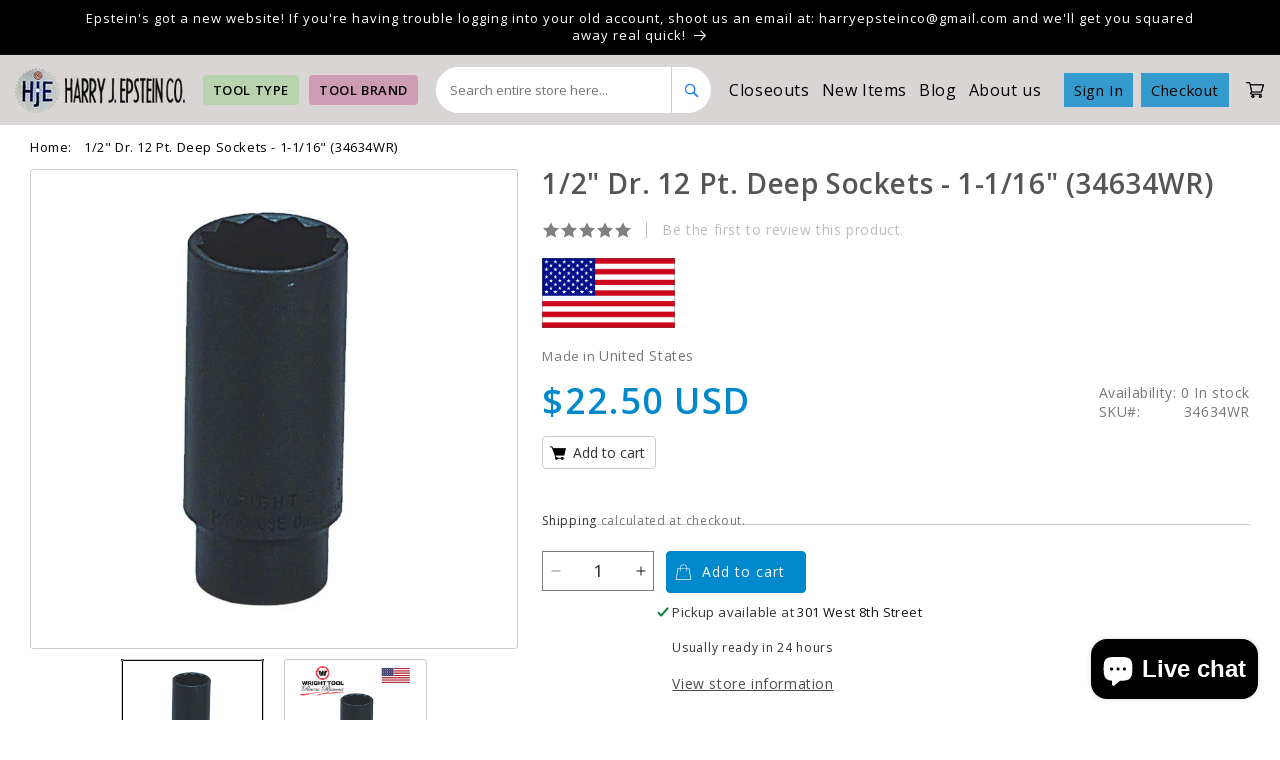

--- FILE ---
content_type: text/html; charset=utf-8
request_url: https://www.harryepstein.com/products/1-2-dr-12-pt-deep-sockets-1-1-16
body_size: 44442
content:
<!doctype html>
<html class="no-js" lang="en">
  <head>
 
<meta charset="utf-8">
    <meta http-equiv="X-UA-Compatible" content="IE=edge">
    <meta name="viewport" content="width=device-width,initial-scale=1">
    <meta name="theme-color" content="">
    <meta name="google-site-verification" content="ASXSABqH89kTa-b_r71SmQhUQqzT1fY0rY5JBSxR3TA"/>
    <link rel="canonical" href="https://www.harryepstein.com/products/1-2-dr-12-pt-deep-sockets-1-1-16">

    <link rel="stylesheet" href="custom.css">
	   <link rel="stylesheet" href="https://cdnjs.cloudflare.com/ajax/libs/font-awesome/4.7.0/css/font-awesome.min.css">
     <link rel="stylesheet" href="https://cdnjs.cloudflare.com/ajax/libs/slick-carousel/1.8.1/slick-theme.min.css"
     integrity="sha512-17EgCFERpgZKcm0j0fEq1YCJuyAWdz9KUtv1EjVuaOz8pDnh/0nZxmU6BBXwaaxqoi9PQXnRWqlcDB027hgv9A=="
     crossorigin="anonymous" referrerpolicy="no-referrer" />
 <link rel="stylesheet" href="https://cdnjs.cloudflare.com/ajax/libs/slick-carousel/1.8.1/slick.min.css"
     integrity="sha512-yHknP1/AwR+yx26cB1y0cjvQUMvEa2PFzt1c9LlS4pRQ5NOTZFWbhBig+X9G9eYW/8m0/4OXNx8pxJ6z57x0dw=="
     crossorigin="anonymous" referrerpolicy="no-referrer" />

     <script src="https://ajax.googleapis.com/ajax/libs/jquery/3.6.0/jquery.min.js"></script><link rel="preconnect" href="https://fonts.shopifycdn.com" crossorigin><title>
      1/2&quot; Dr. 12 Pt. Deep Sockets - 1-1/16&quot;
 &ndash; Harry J. Epstein Co.</title>

    
      <meta name="description" content="1/2&quot; Dr. 12 Pt. Deep Sockets - 1-1/16&quot;">
    

    

<meta property="og:site_name" content="Harry J. Epstein Co.">
<meta property="og:url" content="https://www.harryepstein.com/products/1-2-dr-12-pt-deep-sockets-1-1-16">
<meta property="og:title" content="1/2&quot; Dr. 12 Pt. Deep Sockets - 1-1/16&quot;">
<meta property="og:type" content="product">
<meta property="og:description" content="1/2&quot; Dr. 12 Pt. Deep Sockets - 1-1/16&quot;"><meta property="og:image" content="http://www.harryepstein.com/cdn/shop/products/wrightsocket12pointblackdeep_2_8c15c1f5-2aab-4bfb-adaf-a202ebbcc5d6.png?v=1707516284">
  <meta property="og:image:secure_url" content="https://www.harryepstein.com/cdn/shop/products/wrightsocket12pointblackdeep_2_8c15c1f5-2aab-4bfb-adaf-a202ebbcc5d6.png?v=1707516284">
  <meta property="og:image:width" content="679">
  <meta property="og:image:height" content="679"><meta property="og:price:amount" content="22.50">
  <meta property="og:price:currency" content="USD"><meta name="twitter:card" content="summary_large_image">
<meta name="twitter:title" content="1/2&quot; Dr. 12 Pt. Deep Sockets - 1-1/16&quot;">
<meta name="twitter:description" content="1/2&quot; Dr. 12 Pt. Deep Sockets - 1-1/16&quot;">


    <script src="//www.harryepstein.com/cdn/shop/t/3/assets/constants.js?v=58251544750838685771694760748" defer="defer"></script>
    <script src="//www.harryepstein.com/cdn/shop/t/3/assets/pubsub.js?v=158357773527763999511694760748" defer="defer"></script>
    <script src="//www.harryepstein.com/cdn/shop/t/3/assets/global.js?v=54939145903281508041694760748" defer="defer"></script><script src="//www.harryepstein.com/cdn/shop/t/3/assets/animations.js?v=88693664871331136111694760748" defer="defer"></script><script>window.performance && window.performance.mark && window.performance.mark('shopify.content_for_header.start');</script><meta name="facebook-domain-verification" content="xib164xa34nzgg8cs3d91qk4gx4xaf">
<meta name="google-site-verification" content="5uaFci0rnL86NXIM7Z3F5Bfuat6cepqI0_StWA_5crc">
<meta id="shopify-digital-wallet" name="shopify-digital-wallet" content="/80646406441/digital_wallets/dialog">
<meta name="shopify-checkout-api-token" content="a4ad076a35dc393cb1ab0dda2012dd03">
<meta id="in-context-paypal-metadata" data-shop-id="80646406441" data-venmo-supported="true" data-environment="production" data-locale="en_US" data-paypal-v4="true" data-currency="USD">
<link rel="alternate" type="application/json+oembed" href="https://www.harryepstein.com/products/1-2-dr-12-pt-deep-sockets-1-1-16.oembed">
<script async="async" src="/checkouts/internal/preloads.js?locale=en-US"></script>
<link rel="preconnect" href="https://shop.app" crossorigin="anonymous">
<script async="async" src="https://shop.app/checkouts/internal/preloads.js?locale=en-US&shop_id=80646406441" crossorigin="anonymous"></script>
<script id="apple-pay-shop-capabilities" type="application/json">{"shopId":80646406441,"countryCode":"US","currencyCode":"USD","merchantCapabilities":["supports3DS"],"merchantId":"gid:\/\/shopify\/Shop\/80646406441","merchantName":"Harry J. Epstein Co.","requiredBillingContactFields":["postalAddress","email"],"requiredShippingContactFields":["postalAddress","email"],"shippingType":"shipping","supportedNetworks":["visa","masterCard","amex","discover","elo","jcb"],"total":{"type":"pending","label":"Harry J. Epstein Co.","amount":"1.00"},"shopifyPaymentsEnabled":true,"supportsSubscriptions":true}</script>
<script id="shopify-features" type="application/json">{"accessToken":"a4ad076a35dc393cb1ab0dda2012dd03","betas":["rich-media-storefront-analytics"],"domain":"www.harryepstein.com","predictiveSearch":true,"shopId":80646406441,"locale":"en"}</script>
<script>var Shopify = Shopify || {};
Shopify.shop = "51fc3b-3.myshopify.com";
Shopify.locale = "en";
Shopify.currency = {"active":"USD","rate":"1.0"};
Shopify.country = "US";
Shopify.theme = {"name":" Harryepstein","id":159758647593,"schema_name":"Dawn","schema_version":"11.0.0","theme_store_id":887,"role":"main"};
Shopify.theme.handle = "null";
Shopify.theme.style = {"id":null,"handle":null};
Shopify.cdnHost = "www.harryepstein.com/cdn";
Shopify.routes = Shopify.routes || {};
Shopify.routes.root = "/";</script>
<script type="module">!function(o){(o.Shopify=o.Shopify||{}).modules=!0}(window);</script>
<script>!function(o){function n(){var o=[];function n(){o.push(Array.prototype.slice.apply(arguments))}return n.q=o,n}var t=o.Shopify=o.Shopify||{};t.loadFeatures=n(),t.autoloadFeatures=n()}(window);</script>
<script>
  window.ShopifyPay = window.ShopifyPay || {};
  window.ShopifyPay.apiHost = "shop.app\/pay";
  window.ShopifyPay.redirectState = null;
</script>
<script id="shop-js-analytics" type="application/json">{"pageType":"product"}</script>
<script defer="defer" async type="module" src="//www.harryepstein.com/cdn/shopifycloud/shop-js/modules/v2/client.init-shop-cart-sync_BN7fPSNr.en.esm.js"></script>
<script defer="defer" async type="module" src="//www.harryepstein.com/cdn/shopifycloud/shop-js/modules/v2/chunk.common_Cbph3Kss.esm.js"></script>
<script defer="defer" async type="module" src="//www.harryepstein.com/cdn/shopifycloud/shop-js/modules/v2/chunk.modal_DKumMAJ1.esm.js"></script>
<script type="module">
  await import("//www.harryepstein.com/cdn/shopifycloud/shop-js/modules/v2/client.init-shop-cart-sync_BN7fPSNr.en.esm.js");
await import("//www.harryepstein.com/cdn/shopifycloud/shop-js/modules/v2/chunk.common_Cbph3Kss.esm.js");
await import("//www.harryepstein.com/cdn/shopifycloud/shop-js/modules/v2/chunk.modal_DKumMAJ1.esm.js");

  window.Shopify.SignInWithShop?.initShopCartSync?.({"fedCMEnabled":true,"windoidEnabled":true});

</script>
<script defer="defer" async type="module" src="//www.harryepstein.com/cdn/shopifycloud/shop-js/modules/v2/client.payment-terms_BxzfvcZJ.en.esm.js"></script>
<script defer="defer" async type="module" src="//www.harryepstein.com/cdn/shopifycloud/shop-js/modules/v2/chunk.common_Cbph3Kss.esm.js"></script>
<script defer="defer" async type="module" src="//www.harryepstein.com/cdn/shopifycloud/shop-js/modules/v2/chunk.modal_DKumMAJ1.esm.js"></script>
<script type="module">
  await import("//www.harryepstein.com/cdn/shopifycloud/shop-js/modules/v2/client.payment-terms_BxzfvcZJ.en.esm.js");
await import("//www.harryepstein.com/cdn/shopifycloud/shop-js/modules/v2/chunk.common_Cbph3Kss.esm.js");
await import("//www.harryepstein.com/cdn/shopifycloud/shop-js/modules/v2/chunk.modal_DKumMAJ1.esm.js");

  
</script>
<script>
  window.Shopify = window.Shopify || {};
  if (!window.Shopify.featureAssets) window.Shopify.featureAssets = {};
  window.Shopify.featureAssets['shop-js'] = {"shop-cart-sync":["modules/v2/client.shop-cart-sync_CJVUk8Jm.en.esm.js","modules/v2/chunk.common_Cbph3Kss.esm.js","modules/v2/chunk.modal_DKumMAJ1.esm.js"],"init-fed-cm":["modules/v2/client.init-fed-cm_7Fvt41F4.en.esm.js","modules/v2/chunk.common_Cbph3Kss.esm.js","modules/v2/chunk.modal_DKumMAJ1.esm.js"],"init-shop-email-lookup-coordinator":["modules/v2/client.init-shop-email-lookup-coordinator_Cc088_bR.en.esm.js","modules/v2/chunk.common_Cbph3Kss.esm.js","modules/v2/chunk.modal_DKumMAJ1.esm.js"],"init-windoid":["modules/v2/client.init-windoid_hPopwJRj.en.esm.js","modules/v2/chunk.common_Cbph3Kss.esm.js","modules/v2/chunk.modal_DKumMAJ1.esm.js"],"shop-button":["modules/v2/client.shop-button_B0jaPSNF.en.esm.js","modules/v2/chunk.common_Cbph3Kss.esm.js","modules/v2/chunk.modal_DKumMAJ1.esm.js"],"shop-cash-offers":["modules/v2/client.shop-cash-offers_DPIskqss.en.esm.js","modules/v2/chunk.common_Cbph3Kss.esm.js","modules/v2/chunk.modal_DKumMAJ1.esm.js"],"shop-toast-manager":["modules/v2/client.shop-toast-manager_CK7RT69O.en.esm.js","modules/v2/chunk.common_Cbph3Kss.esm.js","modules/v2/chunk.modal_DKumMAJ1.esm.js"],"init-shop-cart-sync":["modules/v2/client.init-shop-cart-sync_BN7fPSNr.en.esm.js","modules/v2/chunk.common_Cbph3Kss.esm.js","modules/v2/chunk.modal_DKumMAJ1.esm.js"],"init-customer-accounts-sign-up":["modules/v2/client.init-customer-accounts-sign-up_CfPf4CXf.en.esm.js","modules/v2/client.shop-login-button_DeIztwXF.en.esm.js","modules/v2/chunk.common_Cbph3Kss.esm.js","modules/v2/chunk.modal_DKumMAJ1.esm.js"],"pay-button":["modules/v2/client.pay-button_CgIwFSYN.en.esm.js","modules/v2/chunk.common_Cbph3Kss.esm.js","modules/v2/chunk.modal_DKumMAJ1.esm.js"],"init-customer-accounts":["modules/v2/client.init-customer-accounts_DQ3x16JI.en.esm.js","modules/v2/client.shop-login-button_DeIztwXF.en.esm.js","modules/v2/chunk.common_Cbph3Kss.esm.js","modules/v2/chunk.modal_DKumMAJ1.esm.js"],"avatar":["modules/v2/client.avatar_BTnouDA3.en.esm.js"],"init-shop-for-new-customer-accounts":["modules/v2/client.init-shop-for-new-customer-accounts_CsZy_esa.en.esm.js","modules/v2/client.shop-login-button_DeIztwXF.en.esm.js","modules/v2/chunk.common_Cbph3Kss.esm.js","modules/v2/chunk.modal_DKumMAJ1.esm.js"],"shop-follow-button":["modules/v2/client.shop-follow-button_BRMJjgGd.en.esm.js","modules/v2/chunk.common_Cbph3Kss.esm.js","modules/v2/chunk.modal_DKumMAJ1.esm.js"],"checkout-modal":["modules/v2/client.checkout-modal_B9Drz_yf.en.esm.js","modules/v2/chunk.common_Cbph3Kss.esm.js","modules/v2/chunk.modal_DKumMAJ1.esm.js"],"shop-login-button":["modules/v2/client.shop-login-button_DeIztwXF.en.esm.js","modules/v2/chunk.common_Cbph3Kss.esm.js","modules/v2/chunk.modal_DKumMAJ1.esm.js"],"lead-capture":["modules/v2/client.lead-capture_DXYzFM3R.en.esm.js","modules/v2/chunk.common_Cbph3Kss.esm.js","modules/v2/chunk.modal_DKumMAJ1.esm.js"],"shop-login":["modules/v2/client.shop-login_CA5pJqmO.en.esm.js","modules/v2/chunk.common_Cbph3Kss.esm.js","modules/v2/chunk.modal_DKumMAJ1.esm.js"],"payment-terms":["modules/v2/client.payment-terms_BxzfvcZJ.en.esm.js","modules/v2/chunk.common_Cbph3Kss.esm.js","modules/v2/chunk.modal_DKumMAJ1.esm.js"]};
</script>
<script>(function() {
  var isLoaded = false;
  function asyncLoad() {
    if (isLoaded) return;
    isLoaded = true;
    var urls = ["https:\/\/searchanise-ef84.kxcdn.com\/widgets\/shopify\/init.js?a=0G3x7K1c3f\u0026shop=51fc3b-3.myshopify.com"];
    for (var i = 0; i < urls.length; i++) {
      var s = document.createElement('script');
      s.type = 'text/javascript';
      s.async = true;
      s.src = urls[i];
      var x = document.getElementsByTagName('script')[0];
      x.parentNode.insertBefore(s, x);
    }
  };
  if(window.attachEvent) {
    window.attachEvent('onload', asyncLoad);
  } else {
    window.addEventListener('load', asyncLoad, false);
  }
})();</script>
<script id="__st">var __st={"a":80646406441,"offset":-21600,"reqid":"9d43fb7c-0194-4b31-9f82-cea0c2588a4f-1769816592","pageurl":"www.harryepstein.com\/products\/1-2-dr-12-pt-deep-sockets-1-1-16","u":"077b5a066f49","p":"product","rtyp":"product","rid":8919685333289};</script>
<script>window.ShopifyPaypalV4VisibilityTracking = true;</script>
<script id="form-persister">!function(){'use strict';const t='contact',e='new_comment',n=[[t,t],['blogs',e],['comments',e],[t,'customer']],o='password',r='form_key',c=['recaptcha-v3-token','g-recaptcha-response','h-captcha-response',o],s=()=>{try{return window.sessionStorage}catch{return}},i='__shopify_v',u=t=>t.elements[r],a=function(){const t=[...n].map((([t,e])=>`form[action*='/${t}']:not([data-nocaptcha='true']) input[name='form_type'][value='${e}']`)).join(',');var e;return e=t,()=>e?[...document.querySelectorAll(e)].map((t=>t.form)):[]}();function m(t){const e=u(t);a().includes(t)&&(!e||!e.value)&&function(t){try{if(!s())return;!function(t){const e=s();if(!e)return;const n=u(t);if(!n)return;const o=n.value;o&&e.removeItem(o)}(t);const e=Array.from(Array(32),(()=>Math.random().toString(36)[2])).join('');!function(t,e){u(t)||t.append(Object.assign(document.createElement('input'),{type:'hidden',name:r})),t.elements[r].value=e}(t,e),function(t,e){const n=s();if(!n)return;const r=[...t.querySelectorAll(`input[type='${o}']`)].map((({name:t})=>t)),u=[...c,...r],a={};for(const[o,c]of new FormData(t).entries())u.includes(o)||(a[o]=c);n.setItem(e,JSON.stringify({[i]:1,action:t.action,data:a}))}(t,e)}catch(e){console.error('failed to persist form',e)}}(t)}const f=t=>{if('true'===t.dataset.persistBound)return;const e=function(t,e){const n=function(t){return'function'==typeof t.submit?t.submit:HTMLFormElement.prototype.submit}(t).bind(t);return function(){let t;return()=>{t||(t=!0,(()=>{try{e(),n()}catch(t){(t=>{console.error('form submit failed',t)})(t)}})(),setTimeout((()=>t=!1),250))}}()}(t,(()=>{m(t)}));!function(t,e){if('function'==typeof t.submit&&'function'==typeof e)try{t.submit=e}catch{}}(t,e),t.addEventListener('submit',(t=>{t.preventDefault(),e()})),t.dataset.persistBound='true'};!function(){function t(t){const e=(t=>{const e=t.target;return e instanceof HTMLFormElement?e:e&&e.form})(t);e&&m(e)}document.addEventListener('submit',t),document.addEventListener('DOMContentLoaded',(()=>{const e=a();for(const t of e)f(t);var n;n=document.body,new window.MutationObserver((t=>{for(const e of t)if('childList'===e.type&&e.addedNodes.length)for(const t of e.addedNodes)1===t.nodeType&&'FORM'===t.tagName&&a().includes(t)&&f(t)})).observe(n,{childList:!0,subtree:!0,attributes:!1}),document.removeEventListener('submit',t)}))}()}();</script>
<script integrity="sha256-4kQ18oKyAcykRKYeNunJcIwy7WH5gtpwJnB7kiuLZ1E=" data-source-attribution="shopify.loadfeatures" defer="defer" src="//www.harryepstein.com/cdn/shopifycloud/storefront/assets/storefront/load_feature-a0a9edcb.js" crossorigin="anonymous"></script>
<script crossorigin="anonymous" defer="defer" src="//www.harryepstein.com/cdn/shopifycloud/storefront/assets/shopify_pay/storefront-65b4c6d7.js?v=20250812"></script>
<script data-source-attribution="shopify.dynamic_checkout.dynamic.init">var Shopify=Shopify||{};Shopify.PaymentButton=Shopify.PaymentButton||{isStorefrontPortableWallets:!0,init:function(){window.Shopify.PaymentButton.init=function(){};var t=document.createElement("script");t.src="https://www.harryepstein.com/cdn/shopifycloud/portable-wallets/latest/portable-wallets.en.js",t.type="module",document.head.appendChild(t)}};
</script>
<script data-source-attribution="shopify.dynamic_checkout.buyer_consent">
  function portableWalletsHideBuyerConsent(e){var t=document.getElementById("shopify-buyer-consent"),n=document.getElementById("shopify-subscription-policy-button");t&&n&&(t.classList.add("hidden"),t.setAttribute("aria-hidden","true"),n.removeEventListener("click",e))}function portableWalletsShowBuyerConsent(e){var t=document.getElementById("shopify-buyer-consent"),n=document.getElementById("shopify-subscription-policy-button");t&&n&&(t.classList.remove("hidden"),t.removeAttribute("aria-hidden"),n.addEventListener("click",e))}window.Shopify?.PaymentButton&&(window.Shopify.PaymentButton.hideBuyerConsent=portableWalletsHideBuyerConsent,window.Shopify.PaymentButton.showBuyerConsent=portableWalletsShowBuyerConsent);
</script>
<script data-source-attribution="shopify.dynamic_checkout.cart.bootstrap">document.addEventListener("DOMContentLoaded",(function(){function t(){return document.querySelector("shopify-accelerated-checkout-cart, shopify-accelerated-checkout")}if(t())Shopify.PaymentButton.init();else{new MutationObserver((function(e,n){t()&&(Shopify.PaymentButton.init(),n.disconnect())})).observe(document.body,{childList:!0,subtree:!0})}}));
</script>
<script id='scb4127' type='text/javascript' async='' src='https://www.harryepstein.com/cdn/shopifycloud/privacy-banner/storefront-banner.js'></script><link id="shopify-accelerated-checkout-styles" rel="stylesheet" media="screen" href="https://www.harryepstein.com/cdn/shopifycloud/portable-wallets/latest/accelerated-checkout-backwards-compat.css" crossorigin="anonymous">
<style id="shopify-accelerated-checkout-cart">
        #shopify-buyer-consent {
  margin-top: 1em;
  display: inline-block;
  width: 100%;
}

#shopify-buyer-consent.hidden {
  display: none;
}

#shopify-subscription-policy-button {
  background: none;
  border: none;
  padding: 0;
  text-decoration: underline;
  font-size: inherit;
  cursor: pointer;
}

#shopify-subscription-policy-button::before {
  box-shadow: none;
}

      </style>
<script id="sections-script" data-sections="header" defer="defer" src="//www.harryepstein.com/cdn/shop/t/3/compiled_assets/scripts.js?v=2626"></script>
<script>window.performance && window.performance.mark && window.performance.mark('shopify.content_for_header.end');</script>


    <style data-shopify>
      @font-face {
  font-family: Assistant;
  font-weight: 400;
  font-style: normal;
  font-display: swap;
  src: url("//www.harryepstein.com/cdn/fonts/assistant/assistant_n4.9120912a469cad1cc292572851508ca49d12e768.woff2") format("woff2"),
       url("//www.harryepstein.com/cdn/fonts/assistant/assistant_n4.6e9875ce64e0fefcd3f4446b7ec9036b3ddd2985.woff") format("woff");
}

      @font-face {
  font-family: Assistant;
  font-weight: 700;
  font-style: normal;
  font-display: swap;
  src: url("//www.harryepstein.com/cdn/fonts/assistant/assistant_n7.bf44452348ec8b8efa3aa3068825305886b1c83c.woff2") format("woff2"),
       url("//www.harryepstein.com/cdn/fonts/assistant/assistant_n7.0c887fee83f6b3bda822f1150b912c72da0f7b64.woff") format("woff");
}

      
      
      @font-face {
  font-family: Assistant;
  font-weight: 400;
  font-style: normal;
  font-display: swap;
  src: url("//www.harryepstein.com/cdn/fonts/assistant/assistant_n4.9120912a469cad1cc292572851508ca49d12e768.woff2") format("woff2"),
       url("//www.harryepstein.com/cdn/fonts/assistant/assistant_n4.6e9875ce64e0fefcd3f4446b7ec9036b3ddd2985.woff") format("woff");
}


      
        :root,
        .color-background-1 {
          --color-background: 255,255,255;
        
          --gradient-background: #ffffff;
        
        --color-foreground: 18,18,18;
        --color-shadow: 18,18,18;
        --color-button: 18,18,18;
        --color-button-text: 255,255,255;
        --color-secondary-button: 255,255,255;
        --color-secondary-button-text: 18,18,18;
        --color-link: 18,18,18;
        --color-badge-foreground: 18,18,18;
        --color-badge-background: 255,255,255;
        --color-badge-border: 18,18,18;
        --payment-terms-background-color: rgb(255 255 255);
      }
      
        
        .color-background-2 {
          --color-background: 243,243,243;
        
          --gradient-background: #f3f3f3;
        
        --color-foreground: 18,18,18;
        --color-shadow: 18,18,18;
        --color-button: 18,18,18;
        --color-button-text: 243,243,243;
        --color-secondary-button: 243,243,243;
        --color-secondary-button-text: 18,18,18;
        --color-link: 18,18,18;
        --color-badge-foreground: 18,18,18;
        --color-badge-background: 243,243,243;
        --color-badge-border: 18,18,18;
        --payment-terms-background-color: rgb(243 243 243);
      }
      
        
        .color-inverse {
          --color-background: 224,230,247;
        
          --gradient-background: #e0e6f7;
        
        --color-foreground: 0,0,0;
        --color-shadow: 18,18,18;
        --color-button: 51,79,180;
        --color-button-text: 255,255,255;
        --color-secondary-button: 224,230,247;
        --color-secondary-button-text: 255,255,255;
        --color-link: 255,255,255;
        --color-badge-foreground: 0,0,0;
        --color-badge-background: 224,230,247;
        --color-badge-border: 0,0,0;
        --payment-terms-background-color: rgb(224 230 247);
      }
      
        
        .color-accent-1 {
          --color-background: 0,0,0;
        
          --gradient-background: #000000;
        
        --color-foreground: 255,255,255;
        --color-shadow: 18,18,18;
        --color-button: 255,255,255;
        --color-button-text: 18,18,18;
        --color-secondary-button: 0,0,0;
        --color-secondary-button-text: 255,255,255;
        --color-link: 255,255,255;
        --color-badge-foreground: 255,255,255;
        --color-badge-background: 0,0,0;
        --color-badge-border: 255,255,255;
        --payment-terms-background-color: rgb(0 0 0);
      }
      
        
        .color-accent-2 {
          --color-background: 51,79,180;
        
          --gradient-background: #334fb4;
        
        --color-foreground: 255,255,255;
        --color-shadow: 18,18,18;
        --color-button: 255,255,255;
        --color-button-text: 51,79,180;
        --color-secondary-button: 51,79,180;
        --color-secondary-button-text: 255,255,255;
        --color-link: 255,255,255;
        --color-badge-foreground: 255,255,255;
        --color-badge-background: 51,79,180;
        --color-badge-border: 255,255,255;
        --payment-terms-background-color: rgb(51 79 180);
      }
      

      body, .color-background-1, .color-background-2, .color-inverse, .color-accent-1, .color-accent-2 {
        color: rgba(var(--color-foreground), 0.75);
        background-color: rgb(var(--color-background));
      }

      :root {
        --font-body-family: Assistant, sans-serif;
        --font-body-style: normal;
        --font-body-weight: 400;
        --font-body-weight-bold: 700;

        --font-heading-family: Assistant, sans-serif;
        --font-heading-style: normal;
        --font-heading-weight: 400;

        --font-body-scale: 1.0;
        --font-heading-scale: 1.0;

        --media-padding: px;
        --media-border-opacity: 0.05;
        --media-border-width: 1px;
        --media-radius: 0px;
        --media-shadow-opacity: 0.0;
        --media-shadow-horizontal-offset: 0px;
        --media-shadow-vertical-offset: 4px;
        --media-shadow-blur-radius: 5px;
        --media-shadow-visible: 0;

        --page-width: 120rem;
        --page-width-margin: 0rem;

        --product-card-image-padding: 0.0rem;
        --product-card-corner-radius: 0.0rem;
        --product-card-text-alignment: left;
        --product-card-border-width: 0.0rem;
        --product-card-border-opacity: 0.1;
        --product-card-shadow-opacity: 0.0;
        --product-card-shadow-visible: 0;
        --product-card-shadow-horizontal-offset: 0.0rem;
        --product-card-shadow-vertical-offset: 0.4rem;
        --product-card-shadow-blur-radius: 0.5rem;

        --collection-card-image-padding: 0.0rem;
        --collection-card-corner-radius: 0.0rem;
        --collection-card-text-alignment: left;
        --collection-card-border-width: 0.0rem;
        --collection-card-border-opacity: 0.1;
        --collection-card-shadow-opacity: 0.0;
        --collection-card-shadow-visible: 0;
        --collection-card-shadow-horizontal-offset: 0.0rem;
        --collection-card-shadow-vertical-offset: 0.4rem;
        --collection-card-shadow-blur-radius: 0.5rem;

        --blog-card-image-padding: 0.0rem;
        --blog-card-corner-radius: 0.0rem;
        --blog-card-text-alignment: left;
        --blog-card-border-width: 0.0rem;
        --blog-card-border-opacity: 0.1;
        --blog-card-shadow-opacity: 0.0;
        --blog-card-shadow-visible: 0;
        --blog-card-shadow-horizontal-offset: 0.0rem;
        --blog-card-shadow-vertical-offset: 0.4rem;
        --blog-card-shadow-blur-radius: 0.5rem;

        --badge-corner-radius: 4.0rem;

        --popup-border-width: 1px;
        --popup-border-opacity: 0.1;
        --popup-corner-radius: 0px;
        --popup-shadow-opacity: 0.05;
        --popup-shadow-horizontal-offset: 0px;
        --popup-shadow-vertical-offset: 4px;
        --popup-shadow-blur-radius: 5px;

        --drawer-border-width: 1px;
        --drawer-border-opacity: 0.1;
        --drawer-shadow-opacity: 0.0;
        --drawer-shadow-horizontal-offset: 0px;
        --drawer-shadow-vertical-offset: 4px;
        --drawer-shadow-blur-radius: 5px;

        --spacing-sections-desktop: 0px;
        --spacing-sections-mobile: 0px;

        --grid-desktop-vertical-spacing: 8px;
        --grid-desktop-horizontal-spacing: 8px;
        --grid-mobile-vertical-spacing: 4px;
        --grid-mobile-horizontal-spacing: 4px;

        --text-boxes-border-opacity: 0.1;
        --text-boxes-border-width: 0px;
        --text-boxes-radius: 0px;
        --text-boxes-shadow-opacity: 0.0;
        --text-boxes-shadow-visible: 0;
        --text-boxes-shadow-horizontal-offset: 0px;
        --text-boxes-shadow-vertical-offset: 4px;
        --text-boxes-shadow-blur-radius: 5px;

        --buttons-radius: 0px;
        --buttons-radius-outset: 0px;
        --buttons-border-width: 1px;
        --buttons-border-opacity: 1.0;
        --buttons-shadow-opacity: 0.0;
        --buttons-shadow-visible: 0;
        --buttons-shadow-horizontal-offset: 0px;
        --buttons-shadow-vertical-offset: 4px;
        --buttons-shadow-blur-radius: 5px;
        --buttons-border-offset: 0px;

        --inputs-radius: 0px;
        --inputs-border-width: 1px;
        --inputs-border-opacity: 0.55;
        --inputs-shadow-opacity: 0.0;
        --inputs-shadow-horizontal-offset: 0px;
        --inputs-margin-offset: 0px;
        --inputs-shadow-vertical-offset: 4px;
        --inputs-shadow-blur-radius: 5px;
        --inputs-radius-outset: 0px;

        --variant-pills-radius: 40px;
        --variant-pills-border-width: 1px;
        --variant-pills-border-opacity: 0.55;
        --variant-pills-shadow-opacity: 0.0;
        --variant-pills-shadow-horizontal-offset: 0px;
        --variant-pills-shadow-vertical-offset: 4px;
        --variant-pills-shadow-blur-radius: 5px;
      }

      *,
      *::before,
      *::after {
        box-sizing: inherit;
      }

      html {
        box-sizing: border-box;
        font-size: calc(var(--font-body-scale) * 62.5%);
        height: 100%;
      }

      body {
        display: grid;
        grid-template-rows: auto auto 1fr auto;
        grid-template-columns: 100%;
        min-height: 100%;
        margin: 0;
        font-size: 1.5rem;
        letter-spacing: 0.06rem;
        line-height: calc(1 + 0.8 / var(--font-body-scale));
        font-family: var(--font-body-family);
        font-style: var(--font-body-style);
        font-weight: var(--font-body-weight);
      }

      @media screen and (min-width: 750px) {
        body {
          font-size: 1.6rem;
        }
      }
    </style>

    <link href="//www.harryepstein.com/cdn/shop/t/3/assets/base.css?v=165191016556652226921694760748" rel="stylesheet" type="text/css" media="all" />
    <link href="//www.harryepstein.com/cdn/shop/t/3/assets/custom.css?v=111163433514601123761719483310" rel="stylesheet" type="text/css" media="all" />
<link rel="preload" as="font" href="//www.harryepstein.com/cdn/fonts/assistant/assistant_n4.9120912a469cad1cc292572851508ca49d12e768.woff2" type="font/woff2" crossorigin><link rel="preload" as="font" href="//www.harryepstein.com/cdn/fonts/assistant/assistant_n4.9120912a469cad1cc292572851508ca49d12e768.woff2" type="font/woff2" crossorigin><link href="//www.harryepstein.com/cdn/shop/t/3/assets/component-localization-form.css?v=143319823105703127341694760748" rel="stylesheet" type="text/css" media="all" />
      <script src="//www.harryepstein.com/cdn/shop/t/3/assets/localization-form.js?v=161644695336821385561694760748" defer="defer"></script><link
        rel="stylesheet"
        href="//www.harryepstein.com/cdn/shop/t/3/assets/component-predictive-search.css?v=118923337488134913561694760748"
        media="print"
        onload="this.media='all'"
      ><script>
      document.documentElement.className = document.documentElement.className.replace('no-js', 'js');
      if (Shopify.designMode) {
        document.documentElement.classList.add('shopify-design-mode');
      }
    </script>
  <!-- BEGIN app block: shopify://apps/judge-me-reviews/blocks/judgeme_core/61ccd3b1-a9f2-4160-9fe9-4fec8413e5d8 --><!-- Start of Judge.me Core -->






<link rel="dns-prefetch" href="https://cdnwidget.judge.me">
<link rel="dns-prefetch" href="https://cdn.judge.me">
<link rel="dns-prefetch" href="https://cdn1.judge.me">
<link rel="dns-prefetch" href="https://api.judge.me">

<script data-cfasync='false' class='jdgm-settings-script'>window.jdgmSettings={"pagination":5,"disable_web_reviews":false,"badge_no_review_text":"No reviews","badge_n_reviews_text":"{{ n }} review/reviews","hide_badge_preview_if_no_reviews":true,"badge_hide_text":false,"enforce_center_preview_badge":false,"widget_title":"Customer Reviews","widget_open_form_text":"Write a review","widget_close_form_text":"Cancel review","widget_refresh_page_text":"Refresh page","widget_summary_text":"Based on {{ number_of_reviews }} review/reviews","widget_no_review_text":"Be the first to write a review","widget_name_field_text":"Display name","widget_verified_name_field_text":"Verified Name (public)","widget_name_placeholder_text":"Display name","widget_required_field_error_text":"This field is required.","widget_email_field_text":"Email address","widget_verified_email_field_text":"Verified Email (private, can not be edited)","widget_email_placeholder_text":"Your email address","widget_email_field_error_text":"Please enter a valid email address.","widget_rating_field_text":"Rating","widget_review_title_field_text":"Review Title","widget_review_title_placeholder_text":"Give your review a title","widget_review_body_field_text":"Review content","widget_review_body_placeholder_text":"Start writing here...","widget_pictures_field_text":"Picture/Video (optional)","widget_submit_review_text":"Submit Review","widget_submit_verified_review_text":"Submit Verified Review","widget_submit_success_msg_with_auto_publish":"Thank you! Please refresh the page in a few moments to see your review. You can remove or edit your review by logging into \u003ca href='https://judge.me/login' target='_blank' rel='nofollow noopener'\u003eJudge.me\u003c/a\u003e","widget_submit_success_msg_no_auto_publish":"Thank you! Your review will be published as soon as it is approved by the shop admin. You can remove or edit your review by logging into \u003ca href='https://judge.me/login' target='_blank' rel='nofollow noopener'\u003eJudge.me\u003c/a\u003e","widget_show_default_reviews_out_of_total_text":"Showing {{ n_reviews_shown }} out of {{ n_reviews }} reviews.","widget_show_all_link_text":"Show all","widget_show_less_link_text":"Show less","widget_author_said_text":"{{ reviewer_name }} said:","widget_days_text":"{{ n }} days ago","widget_weeks_text":"{{ n }} week/weeks ago","widget_months_text":"{{ n }} month/months ago","widget_years_text":"{{ n }} year/years ago","widget_yesterday_text":"Yesterday","widget_today_text":"Today","widget_replied_text":"\u003e\u003e {{ shop_name }} replied:","widget_read_more_text":"Read more","widget_reviewer_name_as_initial":"","widget_rating_filter_color":"","widget_rating_filter_see_all_text":"See all reviews","widget_sorting_most_recent_text":"Most Recent","widget_sorting_highest_rating_text":"Highest Rating","widget_sorting_lowest_rating_text":"Lowest Rating","widget_sorting_with_pictures_text":"Only Pictures","widget_sorting_most_helpful_text":"Most Helpful","widget_open_question_form_text":"Ask a question","widget_reviews_subtab_text":"Reviews","widget_questions_subtab_text":"Questions","widget_question_label_text":"Question","widget_answer_label_text":"Answer","widget_question_placeholder_text":"Write your question here","widget_submit_question_text":"Submit Question","widget_question_submit_success_text":"Thank you for your question! We will notify you once it gets answered.","verified_badge_text":"Verified","verified_badge_bg_color":"","verified_badge_text_color":"","verified_badge_placement":"left-of-reviewer-name","widget_review_max_height":"","widget_hide_border":false,"widget_social_share":false,"widget_thumb":false,"widget_review_location_show":false,"widget_location_format":"","all_reviews_include_out_of_store_products":true,"all_reviews_out_of_store_text":"(out of store)","all_reviews_pagination":100,"all_reviews_product_name_prefix_text":"about","enable_review_pictures":true,"enable_question_anwser":false,"widget_theme":"","review_date_format":"mm/dd/yyyy","default_sort_method":"most-recent","widget_product_reviews_subtab_text":"Product Reviews","widget_shop_reviews_subtab_text":"Shop Reviews","widget_other_products_reviews_text":"Reviews for other products","widget_store_reviews_subtab_text":"Store reviews","widget_no_store_reviews_text":"This store hasn't received any reviews yet","widget_web_restriction_product_reviews_text":"This product hasn't received any reviews yet","widget_no_items_text":"No items found","widget_show_more_text":"Show more","widget_write_a_store_review_text":"Write a Store Review","widget_other_languages_heading":"Reviews in Other Languages","widget_translate_review_text":"Translate review to {{ language }}","widget_translating_review_text":"Translating...","widget_show_original_translation_text":"Show original ({{ language }})","widget_translate_review_failed_text":"Review couldn't be translated.","widget_translate_review_retry_text":"Retry","widget_translate_review_try_again_later_text":"Try again later","show_product_url_for_grouped_product":false,"widget_sorting_pictures_first_text":"Pictures First","show_pictures_on_all_rev_page_mobile":false,"show_pictures_on_all_rev_page_desktop":false,"floating_tab_hide_mobile_install_preference":false,"floating_tab_button_name":"★ Reviews","floating_tab_title":"Let customers speak for us","floating_tab_button_color":"","floating_tab_button_background_color":"","floating_tab_url":"","floating_tab_url_enabled":false,"floating_tab_tab_style":"text","all_reviews_text_badge_text":"Customers rate us {{ shop.metafields.judgeme.all_reviews_rating | round: 1 }}/5 based on {{ shop.metafields.judgeme.all_reviews_count }} reviews.","all_reviews_text_badge_text_branded_style":"{{ shop.metafields.judgeme.all_reviews_rating | round: 1 }} out of 5 stars based on {{ shop.metafields.judgeme.all_reviews_count }} reviews","is_all_reviews_text_badge_a_link":false,"show_stars_for_all_reviews_text_badge":false,"all_reviews_text_badge_url":"","all_reviews_text_style":"branded","all_reviews_text_color_style":"judgeme_brand_color","all_reviews_text_color":"#108474","all_reviews_text_show_jm_brand":true,"featured_carousel_show_header":true,"featured_carousel_title":"Let customers speak for us","testimonials_carousel_title":"Customers are saying","videos_carousel_title":"Real customer stories","cards_carousel_title":"Customers are saying","featured_carousel_count_text":"from {{ n }} reviews","featured_carousel_add_link_to_all_reviews_page":false,"featured_carousel_url":"","featured_carousel_show_images":true,"featured_carousel_autoslide_interval":5,"featured_carousel_arrows_on_the_sides":false,"featured_carousel_height":250,"featured_carousel_width":80,"featured_carousel_image_size":0,"featured_carousel_image_height":250,"featured_carousel_arrow_color":"#eeeeee","verified_count_badge_style":"branded","verified_count_badge_orientation":"horizontal","verified_count_badge_color_style":"judgeme_brand_color","verified_count_badge_color":"#108474","is_verified_count_badge_a_link":false,"verified_count_badge_url":"","verified_count_badge_show_jm_brand":true,"widget_rating_preset_default":5,"widget_first_sub_tab":"product-reviews","widget_show_histogram":true,"widget_histogram_use_custom_color":false,"widget_pagination_use_custom_color":false,"widget_star_use_custom_color":false,"widget_verified_badge_use_custom_color":false,"widget_write_review_use_custom_color":false,"picture_reminder_submit_button":"Upload Pictures","enable_review_videos":false,"mute_video_by_default":false,"widget_sorting_videos_first_text":"Videos First","widget_review_pending_text":"Pending","featured_carousel_items_for_large_screen":3,"social_share_options_order":"Facebook,Twitter","remove_microdata_snippet":true,"disable_json_ld":false,"enable_json_ld_products":false,"preview_badge_show_question_text":false,"preview_badge_no_question_text":"No questions","preview_badge_n_question_text":"{{ number_of_questions }} question/questions","qa_badge_show_icon":false,"qa_badge_position":"same-row","remove_judgeme_branding":false,"widget_add_search_bar":false,"widget_search_bar_placeholder":"Search","widget_sorting_verified_only_text":"Verified only","featured_carousel_theme":"default","featured_carousel_show_rating":true,"featured_carousel_show_title":true,"featured_carousel_show_body":true,"featured_carousel_show_date":false,"featured_carousel_show_reviewer":true,"featured_carousel_show_product":false,"featured_carousel_header_background_color":"#108474","featured_carousel_header_text_color":"#ffffff","featured_carousel_name_product_separator":"reviewed","featured_carousel_full_star_background":"#108474","featured_carousel_empty_star_background":"#dadada","featured_carousel_vertical_theme_background":"#f9fafb","featured_carousel_verified_badge_enable":true,"featured_carousel_verified_badge_color":"#108474","featured_carousel_border_style":"round","featured_carousel_review_line_length_limit":3,"featured_carousel_more_reviews_button_text":"Read more reviews","featured_carousel_view_product_button_text":"View product","all_reviews_page_load_reviews_on":"scroll","all_reviews_page_load_more_text":"Load More Reviews","disable_fb_tab_reviews":false,"enable_ajax_cdn_cache":false,"widget_public_name_text":"displayed publicly like","default_reviewer_name":"John Smith","default_reviewer_name_has_non_latin":true,"widget_reviewer_anonymous":"Anonymous","medals_widget_title":"Judge.me Review Medals","medals_widget_background_color":"#f9fafb","medals_widget_position":"footer_all_pages","medals_widget_border_color":"#f9fafb","medals_widget_verified_text_position":"left","medals_widget_use_monochromatic_version":false,"medals_widget_elements_color":"#108474","show_reviewer_avatar":true,"widget_invalid_yt_video_url_error_text":"Not a YouTube video URL","widget_max_length_field_error_text":"Please enter no more than {0} characters.","widget_show_country_flag":false,"widget_show_collected_via_shop_app":true,"widget_verified_by_shop_badge_style":"light","widget_verified_by_shop_text":"Verified by Shop","widget_show_photo_gallery":false,"widget_load_with_code_splitting":true,"widget_ugc_install_preference":false,"widget_ugc_title":"Made by us, Shared by you","widget_ugc_subtitle":"Tag us to see your picture featured in our page","widget_ugc_arrows_color":"#ffffff","widget_ugc_primary_button_text":"Buy Now","widget_ugc_primary_button_background_color":"#108474","widget_ugc_primary_button_text_color":"#ffffff","widget_ugc_primary_button_border_width":"0","widget_ugc_primary_button_border_style":"none","widget_ugc_primary_button_border_color":"#108474","widget_ugc_primary_button_border_radius":"25","widget_ugc_secondary_button_text":"Load More","widget_ugc_secondary_button_background_color":"#ffffff","widget_ugc_secondary_button_text_color":"#108474","widget_ugc_secondary_button_border_width":"2","widget_ugc_secondary_button_border_style":"solid","widget_ugc_secondary_button_border_color":"#108474","widget_ugc_secondary_button_border_radius":"25","widget_ugc_reviews_button_text":"View Reviews","widget_ugc_reviews_button_background_color":"#ffffff","widget_ugc_reviews_button_text_color":"#108474","widget_ugc_reviews_button_border_width":"2","widget_ugc_reviews_button_border_style":"solid","widget_ugc_reviews_button_border_color":"#108474","widget_ugc_reviews_button_border_radius":"25","widget_ugc_reviews_button_link_to":"judgeme-reviews-page","widget_ugc_show_post_date":true,"widget_ugc_max_width":"800","widget_rating_metafield_value_type":true,"widget_primary_color":"#0066FF","widget_enable_secondary_color":true,"widget_secondary_color":"#edf5f5","widget_summary_average_rating_text":"{{ average_rating }} out of 5","widget_media_grid_title":"Customer photos \u0026 videos","widget_media_grid_see_more_text":"See more","widget_round_style":false,"widget_show_product_medals":true,"widget_verified_by_judgeme_text":"Verified by Judge.me","widget_show_store_medals":true,"widget_verified_by_judgeme_text_in_store_medals":"Verified by Judge.me","widget_media_field_exceed_quantity_message":"Sorry, we can only accept {{ max_media }} for one review.","widget_media_field_exceed_limit_message":"{{ file_name }} is too large, please select a {{ media_type }} less than {{ size_limit }}MB.","widget_review_submitted_text":"Review Submitted!","widget_question_submitted_text":"Question Submitted!","widget_close_form_text_question":"Cancel","widget_write_your_answer_here_text":"Write your answer here","widget_enabled_branded_link":true,"widget_show_collected_by_judgeme":true,"widget_reviewer_name_color":"","widget_write_review_text_color":"","widget_write_review_bg_color":"","widget_collected_by_judgeme_text":"collected by Judge.me","widget_pagination_type":"standard","widget_load_more_text":"Load More","widget_load_more_color":"#108474","widget_full_review_text":"Full Review","widget_read_more_reviews_text":"Read More Reviews","widget_read_questions_text":"Read Questions","widget_questions_and_answers_text":"Questions \u0026 Answers","widget_verified_by_text":"Verified by","widget_verified_text":"Verified","widget_number_of_reviews_text":"{{ number_of_reviews }} reviews","widget_back_button_text":"Back","widget_next_button_text":"Next","widget_custom_forms_filter_button":"Filters","custom_forms_style":"horizontal","widget_show_review_information":false,"how_reviews_are_collected":"How reviews are collected?","widget_show_review_keywords":false,"widget_gdpr_statement":"How we use your data: We'll only contact you about the review you left, and only if necessary. By submitting your review, you agree to Judge.me's \u003ca href='https://judge.me/terms' target='_blank' rel='nofollow noopener'\u003eterms\u003c/a\u003e, \u003ca href='https://judge.me/privacy' target='_blank' rel='nofollow noopener'\u003eprivacy\u003c/a\u003e and \u003ca href='https://judge.me/content-policy' target='_blank' rel='nofollow noopener'\u003econtent\u003c/a\u003e policies.","widget_multilingual_sorting_enabled":false,"widget_translate_review_content_enabled":false,"widget_translate_review_content_method":"manual","popup_widget_review_selection":"automatically_with_pictures","popup_widget_round_border_style":true,"popup_widget_show_title":true,"popup_widget_show_body":true,"popup_widget_show_reviewer":false,"popup_widget_show_product":true,"popup_widget_show_pictures":true,"popup_widget_use_review_picture":true,"popup_widget_show_on_home_page":true,"popup_widget_show_on_product_page":true,"popup_widget_show_on_collection_page":true,"popup_widget_show_on_cart_page":true,"popup_widget_position":"bottom_left","popup_widget_first_review_delay":5,"popup_widget_duration":5,"popup_widget_interval":5,"popup_widget_review_count":5,"popup_widget_hide_on_mobile":true,"review_snippet_widget_round_border_style":true,"review_snippet_widget_card_color":"#FFFFFF","review_snippet_widget_slider_arrows_background_color":"#FFFFFF","review_snippet_widget_slider_arrows_color":"#000000","review_snippet_widget_star_color":"#108474","show_product_variant":false,"all_reviews_product_variant_label_text":"Variant: ","widget_show_verified_branding":true,"widget_ai_summary_title":"Customers say","widget_ai_summary_disclaimer":"AI-powered review summary based on recent customer reviews","widget_show_ai_summary":false,"widget_show_ai_summary_bg":false,"widget_show_review_title_input":true,"redirect_reviewers_invited_via_email":"review_widget","request_store_review_after_product_review":false,"request_review_other_products_in_order":false,"review_form_color_scheme":"default","review_form_corner_style":"square","review_form_star_color":{},"review_form_text_color":"#333333","review_form_background_color":"#ffffff","review_form_field_background_color":"#fafafa","review_form_button_color":{},"review_form_button_text_color":"#ffffff","review_form_modal_overlay_color":"#000000","review_content_screen_title_text":"How would you rate this product?","review_content_introduction_text":"We would love it if you would share a bit about your experience.","store_review_form_title_text":"How would you rate this store?","store_review_form_introduction_text":"We would love it if you would share a bit about your experience.","show_review_guidance_text":true,"one_star_review_guidance_text":"Poor","five_star_review_guidance_text":"Great","customer_information_screen_title_text":"About you","customer_information_introduction_text":"Please tell us more about you.","custom_questions_screen_title_text":"Your experience in more detail","custom_questions_introduction_text":"Here are a few questions to help us understand more about your experience.","review_submitted_screen_title_text":"Thanks for your review!","review_submitted_screen_thank_you_text":"We are processing it and it will appear on the store soon.","review_submitted_screen_email_verification_text":"Please confirm your email by clicking the link we just sent you. This helps us keep reviews authentic.","review_submitted_request_store_review_text":"Would you like to share your experience of shopping with us?","review_submitted_review_other_products_text":"Would you like to review these products?","store_review_screen_title_text":"Would you like to share your experience of shopping with us?","store_review_introduction_text":"We value your feedback and use it to improve. Please share any thoughts or suggestions you have.","reviewer_media_screen_title_picture_text":"Share a picture","reviewer_media_introduction_picture_text":"Upload a photo to support your review.","reviewer_media_screen_title_video_text":"Share a video","reviewer_media_introduction_video_text":"Upload a video to support your review.","reviewer_media_screen_title_picture_or_video_text":"Share a picture or video","reviewer_media_introduction_picture_or_video_text":"Upload a photo or video to support your review.","reviewer_media_youtube_url_text":"Paste your Youtube URL here","advanced_settings_next_step_button_text":"Next","advanced_settings_close_review_button_text":"Close","modal_write_review_flow":false,"write_review_flow_required_text":"Required","write_review_flow_privacy_message_text":"We respect your privacy.","write_review_flow_anonymous_text":"Post review as anonymous","write_review_flow_visibility_text":"This won't be visible to other customers.","write_review_flow_multiple_selection_help_text":"Select as many as you like","write_review_flow_single_selection_help_text":"Select one option","write_review_flow_required_field_error_text":"This field is required","write_review_flow_invalid_email_error_text":"Please enter a valid email address","write_review_flow_max_length_error_text":"Max. {{ max_length }} characters.","write_review_flow_media_upload_text":"\u003cb\u003eClick to upload\u003c/b\u003e or drag and drop","write_review_flow_gdpr_statement":"We'll only contact you about your review if necessary. By submitting your review, you agree to our \u003ca href='https://judge.me/terms' target='_blank' rel='nofollow noopener'\u003eterms and conditions\u003c/a\u003e and \u003ca href='https://judge.me/privacy' target='_blank' rel='nofollow noopener'\u003eprivacy policy\u003c/a\u003e.","rating_only_reviews_enabled":false,"show_negative_reviews_help_screen":false,"new_review_flow_help_screen_rating_threshold":3,"negative_review_resolution_screen_title_text":"Tell us more","negative_review_resolution_text":"Your experience matters to us. If there were issues with your purchase, we're here to help. Feel free to reach out to us, we'd love the opportunity to make things right.","negative_review_resolution_button_text":"Contact us","negative_review_resolution_proceed_with_review_text":"Leave a review","negative_review_resolution_subject":"Issue with purchase from {{ shop_name }}.{{ order_name }}","preview_badge_collection_page_install_status":false,"widget_review_custom_css":"","preview_badge_custom_css":"","preview_badge_stars_count":"5-stars","featured_carousel_custom_css":"","floating_tab_custom_css":"","all_reviews_widget_custom_css":"","medals_widget_custom_css":"","verified_badge_custom_css":"","all_reviews_text_custom_css":"","transparency_badges_collected_via_store_invite":false,"transparency_badges_from_another_provider":false,"transparency_badges_collected_from_store_visitor":false,"transparency_badges_collected_by_verified_review_provider":false,"transparency_badges_earned_reward":false,"transparency_badges_collected_via_store_invite_text":"Review collected via store invitation","transparency_badges_from_another_provider_text":"Review collected from another provider","transparency_badges_collected_from_store_visitor_text":"Review collected from a store visitor","transparency_badges_written_in_google_text":"Review written in Google","transparency_badges_written_in_etsy_text":"Review written in Etsy","transparency_badges_written_in_shop_app_text":"Review written in Shop App","transparency_badges_earned_reward_text":"Review earned a reward for future purchase","product_review_widget_per_page":10,"widget_store_review_label_text":"Review about the store","checkout_comment_extension_title_on_product_page":"Customer Comments","checkout_comment_extension_num_latest_comment_show":5,"checkout_comment_extension_format":"name_and_timestamp","checkout_comment_customer_name":"last_initial","checkout_comment_comment_notification":true,"preview_badge_collection_page_install_preference":false,"preview_badge_home_page_install_preference":false,"preview_badge_product_page_install_preference":false,"review_widget_install_preference":"","review_carousel_install_preference":false,"floating_reviews_tab_install_preference":"none","verified_reviews_count_badge_install_preference":false,"all_reviews_text_install_preference":false,"review_widget_best_location":false,"judgeme_medals_install_preference":false,"review_widget_revamp_enabled":false,"review_widget_qna_enabled":false,"review_widget_header_theme":"minimal","review_widget_widget_title_enabled":true,"review_widget_header_text_size":"medium","review_widget_header_text_weight":"regular","review_widget_average_rating_style":"compact","review_widget_bar_chart_enabled":true,"review_widget_bar_chart_type":"numbers","review_widget_bar_chart_style":"standard","review_widget_expanded_media_gallery_enabled":false,"review_widget_reviews_section_theme":"standard","review_widget_image_style":"thumbnails","review_widget_review_image_ratio":"square","review_widget_stars_size":"medium","review_widget_verified_badge":"standard_text","review_widget_review_title_text_size":"medium","review_widget_review_text_size":"medium","review_widget_review_text_length":"medium","review_widget_number_of_columns_desktop":3,"review_widget_carousel_transition_speed":5,"review_widget_custom_questions_answers_display":"always","review_widget_button_text_color":"#FFFFFF","review_widget_text_color":"#000000","review_widget_lighter_text_color":"#7B7B7B","review_widget_corner_styling":"soft","review_widget_review_word_singular":"review","review_widget_review_word_plural":"reviews","review_widget_voting_label":"Helpful?","review_widget_shop_reply_label":"Reply from {{ shop_name }}:","review_widget_filters_title":"Filters","qna_widget_question_word_singular":"Question","qna_widget_question_word_plural":"Questions","qna_widget_answer_reply_label":"Answer from {{ answerer_name }}:","qna_content_screen_title_text":"Ask a question about this product","qna_widget_question_required_field_error_text":"Please enter your question.","qna_widget_flow_gdpr_statement":"We'll only contact you about your question if necessary. By submitting your question, you agree to our \u003ca href='https://judge.me/terms' target='_blank' rel='nofollow noopener'\u003eterms and conditions\u003c/a\u003e and \u003ca href='https://judge.me/privacy' target='_blank' rel='nofollow noopener'\u003eprivacy policy\u003c/a\u003e.","qna_widget_question_submitted_text":"Thanks for your question!","qna_widget_close_form_text_question":"Close","qna_widget_question_submit_success_text":"We’ll notify you by email when your question is answered.","all_reviews_widget_v2025_enabled":false,"all_reviews_widget_v2025_header_theme":"default","all_reviews_widget_v2025_widget_title_enabled":true,"all_reviews_widget_v2025_header_text_size":"medium","all_reviews_widget_v2025_header_text_weight":"regular","all_reviews_widget_v2025_average_rating_style":"compact","all_reviews_widget_v2025_bar_chart_enabled":true,"all_reviews_widget_v2025_bar_chart_type":"numbers","all_reviews_widget_v2025_bar_chart_style":"standard","all_reviews_widget_v2025_expanded_media_gallery_enabled":false,"all_reviews_widget_v2025_show_store_medals":true,"all_reviews_widget_v2025_show_photo_gallery":true,"all_reviews_widget_v2025_show_review_keywords":false,"all_reviews_widget_v2025_show_ai_summary":false,"all_reviews_widget_v2025_show_ai_summary_bg":false,"all_reviews_widget_v2025_add_search_bar":false,"all_reviews_widget_v2025_default_sort_method":"most-recent","all_reviews_widget_v2025_reviews_per_page":10,"all_reviews_widget_v2025_reviews_section_theme":"default","all_reviews_widget_v2025_image_style":"thumbnails","all_reviews_widget_v2025_review_image_ratio":"square","all_reviews_widget_v2025_stars_size":"medium","all_reviews_widget_v2025_verified_badge":"bold_badge","all_reviews_widget_v2025_review_title_text_size":"medium","all_reviews_widget_v2025_review_text_size":"medium","all_reviews_widget_v2025_review_text_length":"medium","all_reviews_widget_v2025_number_of_columns_desktop":3,"all_reviews_widget_v2025_carousel_transition_speed":5,"all_reviews_widget_v2025_custom_questions_answers_display":"always","all_reviews_widget_v2025_show_product_variant":false,"all_reviews_widget_v2025_show_reviewer_avatar":true,"all_reviews_widget_v2025_reviewer_name_as_initial":"","all_reviews_widget_v2025_review_location_show":false,"all_reviews_widget_v2025_location_format":"","all_reviews_widget_v2025_show_country_flag":false,"all_reviews_widget_v2025_verified_by_shop_badge_style":"light","all_reviews_widget_v2025_social_share":false,"all_reviews_widget_v2025_social_share_options_order":"Facebook,Twitter,LinkedIn,Pinterest","all_reviews_widget_v2025_pagination_type":"standard","all_reviews_widget_v2025_button_text_color":"#FFFFFF","all_reviews_widget_v2025_text_color":"#000000","all_reviews_widget_v2025_lighter_text_color":"#7B7B7B","all_reviews_widget_v2025_corner_styling":"soft","all_reviews_widget_v2025_title":"Customer reviews","all_reviews_widget_v2025_ai_summary_title":"Customers say about this store","all_reviews_widget_v2025_no_review_text":"Be the first to write a review","platform":"shopify","branding_url":"https://app.judge.me/reviews/stores/www.harryepstein.com","branding_text":"Powered by Judge.me","locale":"en","reply_name":"Harry J. Epstein Co.","widget_version":"3.0","footer":true,"autopublish":true,"review_dates":true,"enable_custom_form":false,"shop_use_review_site":true,"shop_locale":"en","enable_multi_locales_translations":false,"show_review_title_input":true,"review_verification_email_status":"always","can_be_branded":true,"reply_name_text":"Harry J. Epstein Co."};</script> <style class='jdgm-settings-style'>.jdgm-xx{left:0}:root{--jdgm-primary-color: #06f;--jdgm-secondary-color: #edf5f5;--jdgm-star-color: #06f;--jdgm-write-review-text-color: white;--jdgm-write-review-bg-color: #0066FF;--jdgm-paginate-color: #06f;--jdgm-border-radius: 0;--jdgm-reviewer-name-color: #0066FF}.jdgm-histogram__bar-content{background-color:#06f}.jdgm-rev[data-verified-buyer=true] .jdgm-rev__icon.jdgm-rev__icon:after,.jdgm-rev__buyer-badge.jdgm-rev__buyer-badge{color:white;background-color:#06f}.jdgm-review-widget--small .jdgm-gallery.jdgm-gallery .jdgm-gallery__thumbnail-link:nth-child(8) .jdgm-gallery__thumbnail-wrapper.jdgm-gallery__thumbnail-wrapper:before{content:"See more"}@media only screen and (min-width: 768px){.jdgm-gallery.jdgm-gallery .jdgm-gallery__thumbnail-link:nth-child(8) .jdgm-gallery__thumbnail-wrapper.jdgm-gallery__thumbnail-wrapper:before{content:"See more"}}.jdgm-prev-badge[data-average-rating='0.00']{display:none !important}.jdgm-author-all-initials{display:none !important}.jdgm-author-last-initial{display:none !important}.jdgm-rev-widg__title{visibility:hidden}.jdgm-rev-widg__summary-text{visibility:hidden}.jdgm-prev-badge__text{visibility:hidden}.jdgm-rev__prod-link-prefix:before{content:'about'}.jdgm-rev__variant-label:before{content:'Variant: '}.jdgm-rev__out-of-store-text:before{content:'(out of store)'}@media only screen and (min-width: 768px){.jdgm-rev__pics .jdgm-rev_all-rev-page-picture-separator,.jdgm-rev__pics .jdgm-rev__product-picture{display:none}}@media only screen and (max-width: 768px){.jdgm-rev__pics .jdgm-rev_all-rev-page-picture-separator,.jdgm-rev__pics .jdgm-rev__product-picture{display:none}}.jdgm-preview-badge[data-template="product"]{display:none !important}.jdgm-preview-badge[data-template="collection"]{display:none !important}.jdgm-preview-badge[data-template="index"]{display:none !important}.jdgm-review-widget[data-from-snippet="true"]{display:none !important}.jdgm-verified-count-badget[data-from-snippet="true"]{display:none !important}.jdgm-carousel-wrapper[data-from-snippet="true"]{display:none !important}.jdgm-all-reviews-text[data-from-snippet="true"]{display:none !important}.jdgm-medals-section[data-from-snippet="true"]{display:none !important}.jdgm-ugc-media-wrapper[data-from-snippet="true"]{display:none !important}.jdgm-rev__transparency-badge[data-badge-type="review_collected_via_store_invitation"]{display:none !important}.jdgm-rev__transparency-badge[data-badge-type="review_collected_from_another_provider"]{display:none !important}.jdgm-rev__transparency-badge[data-badge-type="review_collected_from_store_visitor"]{display:none !important}.jdgm-rev__transparency-badge[data-badge-type="review_written_in_etsy"]{display:none !important}.jdgm-rev__transparency-badge[data-badge-type="review_written_in_google_business"]{display:none !important}.jdgm-rev__transparency-badge[data-badge-type="review_written_in_shop_app"]{display:none !important}.jdgm-rev__transparency-badge[data-badge-type="review_earned_for_future_purchase"]{display:none !important}.jdgm-review-snippet-widget .jdgm-rev-snippet-widget__cards-container .jdgm-rev-snippet-card{border-radius:8px;background:#fff}.jdgm-review-snippet-widget .jdgm-rev-snippet-widget__cards-container .jdgm-rev-snippet-card__rev-rating .jdgm-star{color:#108474}.jdgm-review-snippet-widget .jdgm-rev-snippet-widget__prev-btn,.jdgm-review-snippet-widget .jdgm-rev-snippet-widget__next-btn{border-radius:50%;background:#fff}.jdgm-review-snippet-widget .jdgm-rev-snippet-widget__prev-btn>svg,.jdgm-review-snippet-widget .jdgm-rev-snippet-widget__next-btn>svg{fill:#000}.jdgm-full-rev-modal.rev-snippet-widget .jm-mfp-container .jm-mfp-content,.jdgm-full-rev-modal.rev-snippet-widget .jm-mfp-container .jdgm-full-rev__icon,.jdgm-full-rev-modal.rev-snippet-widget .jm-mfp-container .jdgm-full-rev__pic-img,.jdgm-full-rev-modal.rev-snippet-widget .jm-mfp-container .jdgm-full-rev__reply{border-radius:8px}.jdgm-full-rev-modal.rev-snippet-widget .jm-mfp-container .jdgm-full-rev[data-verified-buyer="true"] .jdgm-full-rev__icon::after{border-radius:8px}.jdgm-full-rev-modal.rev-snippet-widget .jm-mfp-container .jdgm-full-rev .jdgm-rev__buyer-badge{border-radius:calc( 8px / 2 )}.jdgm-full-rev-modal.rev-snippet-widget .jm-mfp-container .jdgm-full-rev .jdgm-full-rev__replier::before{content:'Harry J. Epstein Co.'}.jdgm-full-rev-modal.rev-snippet-widget .jm-mfp-container .jdgm-full-rev .jdgm-full-rev__product-button{border-radius:calc( 8px * 6 )}
</style> <style class='jdgm-settings-style'></style>

  
  
  
  <style class='jdgm-miracle-styles'>
  @-webkit-keyframes jdgm-spin{0%{-webkit-transform:rotate(0deg);-ms-transform:rotate(0deg);transform:rotate(0deg)}100%{-webkit-transform:rotate(359deg);-ms-transform:rotate(359deg);transform:rotate(359deg)}}@keyframes jdgm-spin{0%{-webkit-transform:rotate(0deg);-ms-transform:rotate(0deg);transform:rotate(0deg)}100%{-webkit-transform:rotate(359deg);-ms-transform:rotate(359deg);transform:rotate(359deg)}}@font-face{font-family:'JudgemeStar';src:url("[data-uri]") format("woff");font-weight:normal;font-style:normal}.jdgm-star{font-family:'JudgemeStar';display:inline !important;text-decoration:none !important;padding:0 4px 0 0 !important;margin:0 !important;font-weight:bold;opacity:1;-webkit-font-smoothing:antialiased;-moz-osx-font-smoothing:grayscale}.jdgm-star:hover{opacity:1}.jdgm-star:last-of-type{padding:0 !important}.jdgm-star.jdgm--on:before{content:"\e000"}.jdgm-star.jdgm--off:before{content:"\e001"}.jdgm-star.jdgm--half:before{content:"\e002"}.jdgm-widget *{margin:0;line-height:1.4;-webkit-box-sizing:border-box;-moz-box-sizing:border-box;box-sizing:border-box;-webkit-overflow-scrolling:touch}.jdgm-hidden{display:none !important;visibility:hidden !important}.jdgm-temp-hidden{display:none}.jdgm-spinner{width:40px;height:40px;margin:auto;border-radius:50%;border-top:2px solid #eee;border-right:2px solid #eee;border-bottom:2px solid #eee;border-left:2px solid #ccc;-webkit-animation:jdgm-spin 0.8s infinite linear;animation:jdgm-spin 0.8s infinite linear}.jdgm-prev-badge{display:block !important}

</style>


  
  
   


<script data-cfasync='false' class='jdgm-script'>
!function(e){window.jdgm=window.jdgm||{},jdgm.CDN_HOST="https://cdnwidget.judge.me/",jdgm.CDN_HOST_ALT="https://cdn2.judge.me/cdn/widget_frontend/",jdgm.API_HOST="https://api.judge.me/",jdgm.CDN_BASE_URL="https://cdn.shopify.com/extensions/019c1033-b3a9-7ad3-b9bf-61b1f669de2a/judgeme-extensions-330/assets/",
jdgm.docReady=function(d){(e.attachEvent?"complete"===e.readyState:"loading"!==e.readyState)?
setTimeout(d,0):e.addEventListener("DOMContentLoaded",d)},jdgm.loadCSS=function(d,t,o,a){
!o&&jdgm.loadCSS.requestedUrls.indexOf(d)>=0||(jdgm.loadCSS.requestedUrls.push(d),
(a=e.createElement("link")).rel="stylesheet",a.class="jdgm-stylesheet",a.media="nope!",
a.href=d,a.onload=function(){this.media="all",t&&setTimeout(t)},e.body.appendChild(a))},
jdgm.loadCSS.requestedUrls=[],jdgm.loadJS=function(e,d){var t=new XMLHttpRequest;
t.onreadystatechange=function(){4===t.readyState&&(Function(t.response)(),d&&d(t.response))},
t.open("GET",e),t.onerror=function(){if(e.indexOf(jdgm.CDN_HOST)===0&&jdgm.CDN_HOST_ALT!==jdgm.CDN_HOST){var f=e.replace(jdgm.CDN_HOST,jdgm.CDN_HOST_ALT);jdgm.loadJS(f,d)}},t.send()},jdgm.docReady((function(){(window.jdgmLoadCSS||e.querySelectorAll(
".jdgm-widget, .jdgm-all-reviews-page").length>0)&&(jdgmSettings.widget_load_with_code_splitting?
parseFloat(jdgmSettings.widget_version)>=3?jdgm.loadCSS(jdgm.CDN_HOST+"widget_v3/base.css"):
jdgm.loadCSS(jdgm.CDN_HOST+"widget/base.css"):jdgm.loadCSS(jdgm.CDN_HOST+"shopify_v2.css"),
jdgm.loadJS(jdgm.CDN_HOST+"loa"+"der.js"))}))}(document);
</script>
<noscript><link rel="stylesheet" type="text/css" media="all" href="https://cdnwidget.judge.me/shopify_v2.css"></noscript>

<!-- BEGIN app snippet: theme_fix_tags --><script>
  (function() {
    var jdgmThemeFixes = null;
    if (!jdgmThemeFixes) return;
    var thisThemeFix = jdgmThemeFixes[Shopify.theme.id];
    if (!thisThemeFix) return;

    if (thisThemeFix.html) {
      document.addEventListener("DOMContentLoaded", function() {
        var htmlDiv = document.createElement('div');
        htmlDiv.classList.add('jdgm-theme-fix-html');
        htmlDiv.innerHTML = thisThemeFix.html;
        document.body.append(htmlDiv);
      });
    };

    if (thisThemeFix.css) {
      var styleTag = document.createElement('style');
      styleTag.classList.add('jdgm-theme-fix-style');
      styleTag.innerHTML = thisThemeFix.css;
      document.head.append(styleTag);
    };

    if (thisThemeFix.js) {
      var scriptTag = document.createElement('script');
      scriptTag.classList.add('jdgm-theme-fix-script');
      scriptTag.innerHTML = thisThemeFix.js;
      document.head.append(scriptTag);
    };
  })();
</script>
<!-- END app snippet -->
<!-- End of Judge.me Core -->



<!-- END app block --><script src="https://cdn.shopify.com/extensions/e8878072-2f6b-4e89-8082-94b04320908d/inbox-1254/assets/inbox-chat-loader.js" type="text/javascript" defer="defer"></script>
<script src="https://cdn.shopify.com/extensions/019c1033-b3a9-7ad3-b9bf-61b1f669de2a/judgeme-extensions-330/assets/loader.js" type="text/javascript" defer="defer"></script>
<link href="https://monorail-edge.shopifysvc.com" rel="dns-prefetch">
<script>(function(){if ("sendBeacon" in navigator && "performance" in window) {try {var session_token_from_headers = performance.getEntriesByType('navigation')[0].serverTiming.find(x => x.name == '_s').description;} catch {var session_token_from_headers = undefined;}var session_cookie_matches = document.cookie.match(/_shopify_s=([^;]*)/);var session_token_from_cookie = session_cookie_matches && session_cookie_matches.length === 2 ? session_cookie_matches[1] : "";var session_token = session_token_from_headers || session_token_from_cookie || "";function handle_abandonment_event(e) {var entries = performance.getEntries().filter(function(entry) {return /monorail-edge.shopifysvc.com/.test(entry.name);});if (!window.abandonment_tracked && entries.length === 0) {window.abandonment_tracked = true;var currentMs = Date.now();var navigation_start = performance.timing.navigationStart;var payload = {shop_id: 80646406441,url: window.location.href,navigation_start,duration: currentMs - navigation_start,session_token,page_type: "product"};window.navigator.sendBeacon("https://monorail-edge.shopifysvc.com/v1/produce", JSON.stringify({schema_id: "online_store_buyer_site_abandonment/1.1",payload: payload,metadata: {event_created_at_ms: currentMs,event_sent_at_ms: currentMs}}));}}window.addEventListener('pagehide', handle_abandonment_event);}}());</script>
<script id="web-pixels-manager-setup">(function e(e,d,r,n,o){if(void 0===o&&(o={}),!Boolean(null===(a=null===(i=window.Shopify)||void 0===i?void 0:i.analytics)||void 0===a?void 0:a.replayQueue)){var i,a;window.Shopify=window.Shopify||{};var t=window.Shopify;t.analytics=t.analytics||{};var s=t.analytics;s.replayQueue=[],s.publish=function(e,d,r){return s.replayQueue.push([e,d,r]),!0};try{self.performance.mark("wpm:start")}catch(e){}var l=function(){var e={modern:/Edge?\/(1{2}[4-9]|1[2-9]\d|[2-9]\d{2}|\d{4,})\.\d+(\.\d+|)|Firefox\/(1{2}[4-9]|1[2-9]\d|[2-9]\d{2}|\d{4,})\.\d+(\.\d+|)|Chrom(ium|e)\/(9{2}|\d{3,})\.\d+(\.\d+|)|(Maci|X1{2}).+ Version\/(15\.\d+|(1[6-9]|[2-9]\d|\d{3,})\.\d+)([,.]\d+|)( \(\w+\)|)( Mobile\/\w+|) Safari\/|Chrome.+OPR\/(9{2}|\d{3,})\.\d+\.\d+|(CPU[ +]OS|iPhone[ +]OS|CPU[ +]iPhone|CPU IPhone OS|CPU iPad OS)[ +]+(15[._]\d+|(1[6-9]|[2-9]\d|\d{3,})[._]\d+)([._]\d+|)|Android:?[ /-](13[3-9]|1[4-9]\d|[2-9]\d{2}|\d{4,})(\.\d+|)(\.\d+|)|Android.+Firefox\/(13[5-9]|1[4-9]\d|[2-9]\d{2}|\d{4,})\.\d+(\.\d+|)|Android.+Chrom(ium|e)\/(13[3-9]|1[4-9]\d|[2-9]\d{2}|\d{4,})\.\d+(\.\d+|)|SamsungBrowser\/([2-9]\d|\d{3,})\.\d+/,legacy:/Edge?\/(1[6-9]|[2-9]\d|\d{3,})\.\d+(\.\d+|)|Firefox\/(5[4-9]|[6-9]\d|\d{3,})\.\d+(\.\d+|)|Chrom(ium|e)\/(5[1-9]|[6-9]\d|\d{3,})\.\d+(\.\d+|)([\d.]+$|.*Safari\/(?![\d.]+ Edge\/[\d.]+$))|(Maci|X1{2}).+ Version\/(10\.\d+|(1[1-9]|[2-9]\d|\d{3,})\.\d+)([,.]\d+|)( \(\w+\)|)( Mobile\/\w+|) Safari\/|Chrome.+OPR\/(3[89]|[4-9]\d|\d{3,})\.\d+\.\d+|(CPU[ +]OS|iPhone[ +]OS|CPU[ +]iPhone|CPU IPhone OS|CPU iPad OS)[ +]+(10[._]\d+|(1[1-9]|[2-9]\d|\d{3,})[._]\d+)([._]\d+|)|Android:?[ /-](13[3-9]|1[4-9]\d|[2-9]\d{2}|\d{4,})(\.\d+|)(\.\d+|)|Mobile Safari.+OPR\/([89]\d|\d{3,})\.\d+\.\d+|Android.+Firefox\/(13[5-9]|1[4-9]\d|[2-9]\d{2}|\d{4,})\.\d+(\.\d+|)|Android.+Chrom(ium|e)\/(13[3-9]|1[4-9]\d|[2-9]\d{2}|\d{4,})\.\d+(\.\d+|)|Android.+(UC? ?Browser|UCWEB|U3)[ /]?(15\.([5-9]|\d{2,})|(1[6-9]|[2-9]\d|\d{3,})\.\d+)\.\d+|SamsungBrowser\/(5\.\d+|([6-9]|\d{2,})\.\d+)|Android.+MQ{2}Browser\/(14(\.(9|\d{2,})|)|(1[5-9]|[2-9]\d|\d{3,})(\.\d+|))(\.\d+|)|K[Aa][Ii]OS\/(3\.\d+|([4-9]|\d{2,})\.\d+)(\.\d+|)/},d=e.modern,r=e.legacy,n=navigator.userAgent;return n.match(d)?"modern":n.match(r)?"legacy":"unknown"}(),u="modern"===l?"modern":"legacy",c=(null!=n?n:{modern:"",legacy:""})[u],f=function(e){return[e.baseUrl,"/wpm","/b",e.hashVersion,"modern"===e.buildTarget?"m":"l",".js"].join("")}({baseUrl:d,hashVersion:r,buildTarget:u}),m=function(e){var d=e.version,r=e.bundleTarget,n=e.surface,o=e.pageUrl,i=e.monorailEndpoint;return{emit:function(e){var a=e.status,t=e.errorMsg,s=(new Date).getTime(),l=JSON.stringify({metadata:{event_sent_at_ms:s},events:[{schema_id:"web_pixels_manager_load/3.1",payload:{version:d,bundle_target:r,page_url:o,status:a,surface:n,error_msg:t},metadata:{event_created_at_ms:s}}]});if(!i)return console&&console.warn&&console.warn("[Web Pixels Manager] No Monorail endpoint provided, skipping logging."),!1;try{return self.navigator.sendBeacon.bind(self.navigator)(i,l)}catch(e){}var u=new XMLHttpRequest;try{return u.open("POST",i,!0),u.setRequestHeader("Content-Type","text/plain"),u.send(l),!0}catch(e){return console&&console.warn&&console.warn("[Web Pixels Manager] Got an unhandled error while logging to Monorail."),!1}}}}({version:r,bundleTarget:l,surface:e.surface,pageUrl:self.location.href,monorailEndpoint:e.monorailEndpoint});try{o.browserTarget=l,function(e){var d=e.src,r=e.async,n=void 0===r||r,o=e.onload,i=e.onerror,a=e.sri,t=e.scriptDataAttributes,s=void 0===t?{}:t,l=document.createElement("script"),u=document.querySelector("head"),c=document.querySelector("body");if(l.async=n,l.src=d,a&&(l.integrity=a,l.crossOrigin="anonymous"),s)for(var f in s)if(Object.prototype.hasOwnProperty.call(s,f))try{l.dataset[f]=s[f]}catch(e){}if(o&&l.addEventListener("load",o),i&&l.addEventListener("error",i),u)u.appendChild(l);else{if(!c)throw new Error("Did not find a head or body element to append the script");c.appendChild(l)}}({src:f,async:!0,onload:function(){if(!function(){var e,d;return Boolean(null===(d=null===(e=window.Shopify)||void 0===e?void 0:e.analytics)||void 0===d?void 0:d.initialized)}()){var d=window.webPixelsManager.init(e)||void 0;if(d){var r=window.Shopify.analytics;r.replayQueue.forEach((function(e){var r=e[0],n=e[1],o=e[2];d.publishCustomEvent(r,n,o)})),r.replayQueue=[],r.publish=d.publishCustomEvent,r.visitor=d.visitor,r.initialized=!0}}},onerror:function(){return m.emit({status:"failed",errorMsg:"".concat(f," has failed to load")})},sri:function(e){var d=/^sha384-[A-Za-z0-9+/=]+$/;return"string"==typeof e&&d.test(e)}(c)?c:"",scriptDataAttributes:o}),m.emit({status:"loading"})}catch(e){m.emit({status:"failed",errorMsg:(null==e?void 0:e.message)||"Unknown error"})}}})({shopId: 80646406441,storefrontBaseUrl: "https://www.harryepstein.com",extensionsBaseUrl: "https://extensions.shopifycdn.com/cdn/shopifycloud/web-pixels-manager",monorailEndpoint: "https://monorail-edge.shopifysvc.com/unstable/produce_batch",surface: "storefront-renderer",enabledBetaFlags: ["2dca8a86"],webPixelsConfigList: [{"id":"1358233897","configuration":"{\"webPixelName\":\"Judge.me\"}","eventPayloadVersion":"v1","runtimeContext":"STRICT","scriptVersion":"34ad157958823915625854214640f0bf","type":"APP","apiClientId":683015,"privacyPurposes":["ANALYTICS"],"dataSharingAdjustments":{"protectedCustomerApprovalScopes":["read_customer_email","read_customer_name","read_customer_personal_data","read_customer_phone"]}},{"id":"1074823465","configuration":"{\"swymApiEndpoint\":\"https:\/\/swymstore-v3free-01.swymrelay.com\",\"swymTier\":\"v3free-01\"}","eventPayloadVersion":"v1","runtimeContext":"STRICT","scriptVersion":"5b6f6917e306bc7f24523662663331c0","type":"APP","apiClientId":1350849,"privacyPurposes":["ANALYTICS","MARKETING","PREFERENCES"],"dataSharingAdjustments":{"protectedCustomerApprovalScopes":["read_customer_email","read_customer_name","read_customer_personal_data","read_customer_phone"]}},{"id":"1062764841","configuration":"{\"apiKey\":\"0G3x7K1c3f\", \"host\":\"searchserverapi.com\"}","eventPayloadVersion":"v1","runtimeContext":"STRICT","scriptVersion":"5559ea45e47b67d15b30b79e7c6719da","type":"APP","apiClientId":578825,"privacyPurposes":["ANALYTICS"],"dataSharingAdjustments":{"protectedCustomerApprovalScopes":["read_customer_personal_data"]}},{"id":"1041137961","configuration":"{\"config\":\"{\\\"google_tag_ids\\\":[\\\"GT-NS43LXM5\\\"],\\\"target_country\\\":\\\"US\\\",\\\"gtag_events\\\":[{\\\"type\\\":\\\"view_item\\\",\\\"action_label\\\":\\\"MC-Y4HRXRY45D\\\"},{\\\"type\\\":\\\"purchase\\\",\\\"action_label\\\":\\\"MC-Y4HRXRY45D\\\"},{\\\"type\\\":\\\"page_view\\\",\\\"action_label\\\":\\\"MC-Y4HRXRY45D\\\"}],\\\"enable_monitoring_mode\\\":false}\"}","eventPayloadVersion":"v1","runtimeContext":"OPEN","scriptVersion":"b2a88bafab3e21179ed38636efcd8a93","type":"APP","apiClientId":1780363,"privacyPurposes":[],"dataSharingAdjustments":{"protectedCustomerApprovalScopes":["read_customer_address","read_customer_email","read_customer_name","read_customer_personal_data","read_customer_phone"]}},{"id":"391708969","configuration":"{\"pixel_id\":\"227355309265630\",\"pixel_type\":\"facebook_pixel\",\"metaapp_system_user_token\":\"-\"}","eventPayloadVersion":"v1","runtimeContext":"OPEN","scriptVersion":"ca16bc87fe92b6042fbaa3acc2fbdaa6","type":"APP","apiClientId":2329312,"privacyPurposes":["ANALYTICS","MARKETING","SALE_OF_DATA"],"dataSharingAdjustments":{"protectedCustomerApprovalScopes":["read_customer_address","read_customer_email","read_customer_name","read_customer_personal_data","read_customer_phone"]}},{"id":"141820201","eventPayloadVersion":"v1","runtimeContext":"LAX","scriptVersion":"1","type":"CUSTOM","privacyPurposes":["ANALYTICS"],"name":"Google Analytics tag (migrated)"},{"id":"shopify-app-pixel","configuration":"{}","eventPayloadVersion":"v1","runtimeContext":"STRICT","scriptVersion":"0450","apiClientId":"shopify-pixel","type":"APP","privacyPurposes":["ANALYTICS","MARKETING"]},{"id":"shopify-custom-pixel","eventPayloadVersion":"v1","runtimeContext":"LAX","scriptVersion":"0450","apiClientId":"shopify-pixel","type":"CUSTOM","privacyPurposes":["ANALYTICS","MARKETING"]}],isMerchantRequest: false,initData: {"shop":{"name":"Harry J. Epstein Co.","paymentSettings":{"currencyCode":"USD"},"myshopifyDomain":"51fc3b-3.myshopify.com","countryCode":"US","storefrontUrl":"https:\/\/www.harryepstein.com"},"customer":null,"cart":null,"checkout":null,"productVariants":[{"price":{"amount":22.5,"currencyCode":"USD"},"product":{"title":"1\/2\" Dr. 12 Pt. Deep Sockets - 1-1\/16\"  (34634WR)","vendor":"Wright Tool","id":"8919685333289","untranslatedTitle":"1\/2\" Dr. 12 Pt. Deep Sockets - 1-1\/16\"  (34634WR)","url":"\/products\/1-2-dr-12-pt-deep-sockets-1-1-16","type":"United States"},"id":"47458441724201","image":{"src":"\/\/www.harryepstein.com\/cdn\/shop\/products\/wrightsocket12pointblackdeep_2_8c15c1f5-2aab-4bfb-adaf-a202ebbcc5d6.png?v=1707516284"},"sku":"34634WR","title":"Default Title","untranslatedTitle":"Default Title"}],"purchasingCompany":null},},"https://www.harryepstein.com/cdn","1d2a099fw23dfb22ep557258f5m7a2edbae",{"modern":"","legacy":""},{"shopId":"80646406441","storefrontBaseUrl":"https:\/\/www.harryepstein.com","extensionBaseUrl":"https:\/\/extensions.shopifycdn.com\/cdn\/shopifycloud\/web-pixels-manager","surface":"storefront-renderer","enabledBetaFlags":"[\"2dca8a86\"]","isMerchantRequest":"false","hashVersion":"1d2a099fw23dfb22ep557258f5m7a2edbae","publish":"custom","events":"[[\"page_viewed\",{}],[\"product_viewed\",{\"productVariant\":{\"price\":{\"amount\":22.5,\"currencyCode\":\"USD\"},\"product\":{\"title\":\"1\/2\\\" Dr. 12 Pt. Deep Sockets - 1-1\/16\\\"  (34634WR)\",\"vendor\":\"Wright Tool\",\"id\":\"8919685333289\",\"untranslatedTitle\":\"1\/2\\\" Dr. 12 Pt. Deep Sockets - 1-1\/16\\\"  (34634WR)\",\"url\":\"\/products\/1-2-dr-12-pt-deep-sockets-1-1-16\",\"type\":\"United States\"},\"id\":\"47458441724201\",\"image\":{\"src\":\"\/\/www.harryepstein.com\/cdn\/shop\/products\/wrightsocket12pointblackdeep_2_8c15c1f5-2aab-4bfb-adaf-a202ebbcc5d6.png?v=1707516284\"},\"sku\":\"34634WR\",\"title\":\"Default Title\",\"untranslatedTitle\":\"Default Title\"}}]]"});</script><script>
  window.ShopifyAnalytics = window.ShopifyAnalytics || {};
  window.ShopifyAnalytics.meta = window.ShopifyAnalytics.meta || {};
  window.ShopifyAnalytics.meta.currency = 'USD';
  var meta = {"product":{"id":8919685333289,"gid":"gid:\/\/shopify\/Product\/8919685333289","vendor":"Wright Tool","type":"United States","handle":"1-2-dr-12-pt-deep-sockets-1-1-16","variants":[{"id":47458441724201,"price":2250,"name":"1\/2\" Dr. 12 Pt. Deep Sockets - 1-1\/16\"  (34634WR)","public_title":null,"sku":"34634WR"}],"remote":false},"page":{"pageType":"product","resourceType":"product","resourceId":8919685333289,"requestId":"9d43fb7c-0194-4b31-9f82-cea0c2588a4f-1769816592"}};
  for (var attr in meta) {
    window.ShopifyAnalytics.meta[attr] = meta[attr];
  }
</script>
<script class="analytics">
  (function () {
    var customDocumentWrite = function(content) {
      var jquery = null;

      if (window.jQuery) {
        jquery = window.jQuery;
      } else if (window.Checkout && window.Checkout.$) {
        jquery = window.Checkout.$;
      }

      if (jquery) {
        jquery('body').append(content);
      }
    };

    var hasLoggedConversion = function(token) {
      if (token) {
        return document.cookie.indexOf('loggedConversion=' + token) !== -1;
      }
      return false;
    }

    var setCookieIfConversion = function(token) {
      if (token) {
        var twoMonthsFromNow = new Date(Date.now());
        twoMonthsFromNow.setMonth(twoMonthsFromNow.getMonth() + 2);

        document.cookie = 'loggedConversion=' + token + '; expires=' + twoMonthsFromNow;
      }
    }

    var trekkie = window.ShopifyAnalytics.lib = window.trekkie = window.trekkie || [];
    if (trekkie.integrations) {
      return;
    }
    trekkie.methods = [
      'identify',
      'page',
      'ready',
      'track',
      'trackForm',
      'trackLink'
    ];
    trekkie.factory = function(method) {
      return function() {
        var args = Array.prototype.slice.call(arguments);
        args.unshift(method);
        trekkie.push(args);
        return trekkie;
      };
    };
    for (var i = 0; i < trekkie.methods.length; i++) {
      var key = trekkie.methods[i];
      trekkie[key] = trekkie.factory(key);
    }
    trekkie.load = function(config) {
      trekkie.config = config || {};
      trekkie.config.initialDocumentCookie = document.cookie;
      var first = document.getElementsByTagName('script')[0];
      var script = document.createElement('script');
      script.type = 'text/javascript';
      script.onerror = function(e) {
        var scriptFallback = document.createElement('script');
        scriptFallback.type = 'text/javascript';
        scriptFallback.onerror = function(error) {
                var Monorail = {
      produce: function produce(monorailDomain, schemaId, payload) {
        var currentMs = new Date().getTime();
        var event = {
          schema_id: schemaId,
          payload: payload,
          metadata: {
            event_created_at_ms: currentMs,
            event_sent_at_ms: currentMs
          }
        };
        return Monorail.sendRequest("https://" + monorailDomain + "/v1/produce", JSON.stringify(event));
      },
      sendRequest: function sendRequest(endpointUrl, payload) {
        // Try the sendBeacon API
        if (window && window.navigator && typeof window.navigator.sendBeacon === 'function' && typeof window.Blob === 'function' && !Monorail.isIos12()) {
          var blobData = new window.Blob([payload], {
            type: 'text/plain'
          });

          if (window.navigator.sendBeacon(endpointUrl, blobData)) {
            return true;
          } // sendBeacon was not successful

        } // XHR beacon

        var xhr = new XMLHttpRequest();

        try {
          xhr.open('POST', endpointUrl);
          xhr.setRequestHeader('Content-Type', 'text/plain');
          xhr.send(payload);
        } catch (e) {
          console.log(e);
        }

        return false;
      },
      isIos12: function isIos12() {
        return window.navigator.userAgent.lastIndexOf('iPhone; CPU iPhone OS 12_') !== -1 || window.navigator.userAgent.lastIndexOf('iPad; CPU OS 12_') !== -1;
      }
    };
    Monorail.produce('monorail-edge.shopifysvc.com',
      'trekkie_storefront_load_errors/1.1',
      {shop_id: 80646406441,
      theme_id: 159758647593,
      app_name: "storefront",
      context_url: window.location.href,
      source_url: "//www.harryepstein.com/cdn/s/trekkie.storefront.c59ea00e0474b293ae6629561379568a2d7c4bba.min.js"});

        };
        scriptFallback.async = true;
        scriptFallback.src = '//www.harryepstein.com/cdn/s/trekkie.storefront.c59ea00e0474b293ae6629561379568a2d7c4bba.min.js';
        first.parentNode.insertBefore(scriptFallback, first);
      };
      script.async = true;
      script.src = '//www.harryepstein.com/cdn/s/trekkie.storefront.c59ea00e0474b293ae6629561379568a2d7c4bba.min.js';
      first.parentNode.insertBefore(script, first);
    };
    trekkie.load(
      {"Trekkie":{"appName":"storefront","development":false,"defaultAttributes":{"shopId":80646406441,"isMerchantRequest":null,"themeId":159758647593,"themeCityHash":"2015258915680122748","contentLanguage":"en","currency":"USD","eventMetadataId":"947b8763-47e4-4e13-81a2-b14a34b9eadb"},"isServerSideCookieWritingEnabled":true,"monorailRegion":"shop_domain","enabledBetaFlags":["65f19447","b5387b81"]},"Session Attribution":{},"S2S":{"facebookCapiEnabled":true,"source":"trekkie-storefront-renderer","apiClientId":580111}}
    );

    var loaded = false;
    trekkie.ready(function() {
      if (loaded) return;
      loaded = true;

      window.ShopifyAnalytics.lib = window.trekkie;

      var originalDocumentWrite = document.write;
      document.write = customDocumentWrite;
      try { window.ShopifyAnalytics.merchantGoogleAnalytics.call(this); } catch(error) {};
      document.write = originalDocumentWrite;

      window.ShopifyAnalytics.lib.page(null,{"pageType":"product","resourceType":"product","resourceId":8919685333289,"requestId":"9d43fb7c-0194-4b31-9f82-cea0c2588a4f-1769816592","shopifyEmitted":true});

      var match = window.location.pathname.match(/checkouts\/(.+)\/(thank_you|post_purchase)/)
      var token = match? match[1]: undefined;
      if (!hasLoggedConversion(token)) {
        setCookieIfConversion(token);
        window.ShopifyAnalytics.lib.track("Viewed Product",{"currency":"USD","variantId":47458441724201,"productId":8919685333289,"productGid":"gid:\/\/shopify\/Product\/8919685333289","name":"1\/2\" Dr. 12 Pt. Deep Sockets - 1-1\/16\"  (34634WR)","price":"22.50","sku":"34634WR","brand":"Wright Tool","variant":null,"category":"United States","nonInteraction":true,"remote":false},undefined,undefined,{"shopifyEmitted":true});
      window.ShopifyAnalytics.lib.track("monorail:\/\/trekkie_storefront_viewed_product\/1.1",{"currency":"USD","variantId":47458441724201,"productId":8919685333289,"productGid":"gid:\/\/shopify\/Product\/8919685333289","name":"1\/2\" Dr. 12 Pt. Deep Sockets - 1-1\/16\"  (34634WR)","price":"22.50","sku":"34634WR","brand":"Wright Tool","variant":null,"category":"United States","nonInteraction":true,"remote":false,"referer":"https:\/\/www.harryepstein.com\/products\/1-2-dr-12-pt-deep-sockets-1-1-16"});
      }
    });


        var eventsListenerScript = document.createElement('script');
        eventsListenerScript.async = true;
        eventsListenerScript.src = "//www.harryepstein.com/cdn/shopifycloud/storefront/assets/shop_events_listener-3da45d37.js";
        document.getElementsByTagName('head')[0].appendChild(eventsListenerScript);

})();</script>
  <script>
  if (!window.ga || (window.ga && typeof window.ga !== 'function')) {
    window.ga = function ga() {
      (window.ga.q = window.ga.q || []).push(arguments);
      if (window.Shopify && window.Shopify.analytics && typeof window.Shopify.analytics.publish === 'function') {
        window.Shopify.analytics.publish("ga_stub_called", {}, {sendTo: "google_osp_migration"});
      }
      console.error("Shopify's Google Analytics stub called with:", Array.from(arguments), "\nSee https://help.shopify.com/manual/promoting-marketing/pixels/pixel-migration#google for more information.");
    };
    if (window.Shopify && window.Shopify.analytics && typeof window.Shopify.analytics.publish === 'function') {
      window.Shopify.analytics.publish("ga_stub_initialized", {}, {sendTo: "google_osp_migration"});
    }
  }
</script>
<script
  defer
  src="https://www.harryepstein.com/cdn/shopifycloud/perf-kit/shopify-perf-kit-3.1.0.min.js"
  data-application="storefront-renderer"
  data-shop-id="80646406441"
  data-render-region="gcp-us-central1"
  data-page-type="product"
  data-theme-instance-id="159758647593"
  data-theme-name="Dawn"
  data-theme-version="11.0.0"
  data-monorail-region="shop_domain"
  data-resource-timing-sampling-rate="10"
  data-shs="true"
  data-shs-beacon="true"
  data-shs-export-with-fetch="true"
  data-shs-logs-sample-rate="1"
  data-shs-beacon-endpoint="https://www.harryepstein.com/api/collect"
></script>
</head>

  <body class="gradient">
    <a class="skip-to-content-link button visually-hidden" href="#MainContent">
      Skip to content
    </a><!-- BEGIN sections: header-group -->
<div id="shopify-section-sections--20947491848489__announcement-bar" class="shopify-section shopify-section-group-header-group announcement-bar-section"><link href="//www.harryepstein.com/cdn/shop/t/3/assets/component-slideshow.css?v=107725913939919748051694760748" rel="stylesheet" type="text/css" media="all" />
<link href="//www.harryepstein.com/cdn/shop/t/3/assets/component-slider.css?v=114212096148022386971694760748" rel="stylesheet" type="text/css" media="all" />


<div
  class="utility-bar color-accent-1 gradient utility-bar--bottom-border"
  
>
  <div class="page-width utility-bar__grid"><div
        class="announcement-bar"
        role="region"
        aria-label="Announcement"
        
      ><a
              href="https://www.harryepstein.com/account/login"
              class="announcement-bar__link link link--text focus-inset animate-arrow"
            ><p class="announcement-bar__message h5">
            <span>Epstein&#39;s got a new website! If you&#39;re having trouble logging into your old account, shoot us an email at: harryepsteinco@gmail.com and we&#39;ll get you squared away real quick!</span><svg
  viewBox="0 0 14 10"
  fill="none"
  aria-hidden="true"
  focusable="false"
  class="icon icon-arrow"
  xmlns="http://www.w3.org/2000/svg"
>
  <path fill-rule="evenodd" clip-rule="evenodd" d="M8.537.808a.5.5 0 01.817-.162l4 4a.5.5 0 010 .708l-4 4a.5.5 0 11-.708-.708L11.793 5.5H1a.5.5 0 010-1h10.793L8.646 1.354a.5.5 0 01-.109-.546z" fill="currentColor">
</svg>

</p></a></div><div class="localization-wrapper">
</div>
  </div>
</div>


</div><div id="shopify-section-sections--20947491848489__header" class="shopify-section shopify-section-group-header-group section-header"><link rel="stylesheet" href="//www.harryepstein.com/cdn/shop/t/3/assets/component-list-menu.css?v=151968516119678728991694760748" media="print" onload="this.media='all'">
<link rel="stylesheet" href="//www.harryepstein.com/cdn/shop/t/3/assets/component-search.css?v=130382253973794904871694760748" media="print" onload="this.media='all'">
<link rel="stylesheet" href="//www.harryepstein.com/cdn/shop/t/3/assets/component-menu-drawer.css?v=31331429079022630271694760748" media="print" onload="this.media='all'">
<link rel="stylesheet" href="//www.harryepstein.com/cdn/shop/t/3/assets/component-cart-notification.css?v=54116361853792938221694760748" media="print" onload="this.media='all'">
<link rel="stylesheet" href="//www.harryepstein.com/cdn/shop/t/3/assets/component-cart-items.css?v=63185545252468242311694760748" media="print" onload="this.media='all'"><link rel="stylesheet" href="//www.harryepstein.com/cdn/shop/t/3/assets/component-price.css?v=70172745017360139101694760748" media="print" onload="this.media='all'">
  <link rel="stylesheet" href="//www.harryepstein.com/cdn/shop/t/3/assets/component-loading-overlay.css?v=58800470094666109841694760748" media="print" onload="this.media='all'"><noscript><link href="//www.harryepstein.com/cdn/shop/t/3/assets/component-list-menu.css?v=151968516119678728991694760748" rel="stylesheet" type="text/css" media="all" /></noscript>
<noscript><link href="//www.harryepstein.com/cdn/shop/t/3/assets/component-search.css?v=130382253973794904871694760748" rel="stylesheet" type="text/css" media="all" /></noscript>
<noscript><link href="//www.harryepstein.com/cdn/shop/t/3/assets/component-menu-drawer.css?v=31331429079022630271694760748" rel="stylesheet" type="text/css" media="all" /></noscript>
<noscript><link href="//www.harryepstein.com/cdn/shop/t/3/assets/component-cart-notification.css?v=54116361853792938221694760748" rel="stylesheet" type="text/css" media="all" /></noscript>
<noscript><link href="//www.harryepstein.com/cdn/shop/t/3/assets/component-cart-items.css?v=63185545252468242311694760748" rel="stylesheet" type="text/css" media="all" /></noscript>

<style>
  header-drawer {
    justify-self: start;
    margin-left: -1.2rem;
  }@media screen and (min-width: 990px) {
      header-drawer {
        display: none;
      }
    }.menu-drawer-container {
    display: flex;
  }

  .list-menu {
    list-style: none;
    padding: 0;
    margin: 0;
  }

  .list-menu--inline {
    display: inline-flex;
    flex-wrap: wrap;
  }

  summary.list-menu__item {
    padding-right: 2.7rem;
  }

  .list-menu__item {
    display: flex;
    align-items: center;
    line-height: calc(1 + 0.3 / var(--font-body-scale));
  }

  .list-menu__item--link {
    text-decoration: none;
    padding-bottom: 1rem;
    padding-top: 1rem;
    line-height: calc(1 + 0.8 / var(--font-body-scale));
  }

  @media screen and (min-width: 750px) {
    .list-menu__item--link {
      padding-bottom: 0.5rem;
      padding-top: 0.5rem;
    }
  }
</style><style data-shopify>.header {
    padding: 10px 3rem 10px 3rem;
  }

  .section-header {
    position: sticky; /* This is for fixing a Safari z-index issue. PR #2147 */
    margin-bottom: 0px;
  }

  @media screen and (min-width: 750px) {
    .section-header {
      margin-bottom: 0px;
    }
  }

  @media screen and (min-width: 990px) {
    .header {
      padding-top: 20px;
      padding-bottom: 20px;
    }
  }</style><script src="//www.harryepstein.com/cdn/shop/t/3/assets/details-disclosure.js?v=13653116266235556501694760748" defer="defer"></script>
<script src="//www.harryepstein.com/cdn/shop/t/3/assets/details-modal.js?v=25581673532751508451694760748" defer="defer"></script>
<script src="//www.harryepstein.com/cdn/shop/t/3/assets/cart-notification.js?v=133508293167896966491694760748" defer="defer"></script>
<script src="//www.harryepstein.com/cdn/shop/t/3/assets/search-form.js?v=133129549252120666541694760748" defer="defer"></script><svg xmlns="http://www.w3.org/2000/svg" class="hidden">
  <symbol id="icon-search" viewbox="0 0 18 19" fill="none">
    <path fill-rule="evenodd" clip-rule="evenodd" d="M11.03 11.68A5.784 5.784 0 112.85 3.5a5.784 5.784 0 018.18 8.18zm.26 1.12a6.78 6.78 0 11.72-.7l5.4 5.4a.5.5 0 11-.71.7l-5.41-5.4z" fill="currentColor"/>
  </symbol>

  <symbol id="icon-reset" class="icon icon-close"  fill="none" viewBox="0 0 18 18" stroke="currentColor">
    <circle r="8.5" cy="9" cx="9" stroke-opacity="0.2"/>
    <path d="M6.82972 6.82915L1.17193 1.17097" stroke-linecap="round" stroke-linejoin="round" transform="translate(5 5)"/>
    <path d="M1.22896 6.88502L6.77288 1.11523" stroke-linecap="round" stroke-linejoin="round" transform="translate(5 5)"/>
  </symbol>

  <symbol id="icon-close" class="icon icon-close" fill="none" viewBox="0 0 18 17">
    <path d="M.865 15.978a.5.5 0 00.707.707l7.433-7.431 7.579 7.282a.501.501 0 00.846-.37.5.5 0 00-.153-.351L9.712 8.546l7.417-7.416a.5.5 0 10-.707-.708L8.991 7.853 1.413.573a.5.5 0 10-.693.72l7.563 7.268-7.418 7.417z" fill="currentColor">
  </symbol>
</svg>

        <div class="sidenavbar">
            <div class="sidebar">
                <a href="javascript(void:0)">Menu</a>
                <a href="/account">Account</a>
                <a href="/account/addresses">Settings</a>
            </div>
            <ul>
                <li><a href="/collections/closeouts">Closeouts</a></li>
                <li><a href="/collections/new-items">New Items</a></li>
                <li><a href="/blogs/the-daily-dispatch-news-from-the-basement-of-the-tool-business">Blog</a></li>
                <li><a href="/pages/about-us">About us</a></li>
            </ul>
        </div>
        <header>
            <div class="mainHeaderbox">
                <div class="burger">
                    <button class="open-btn" onclick="toggleSidenav()">&#9776</button>
                </div>
                <!-- <div class="burger">
                            <img class="burgericon" src="images/burgericon.png" alt="">
                            <img class="closeicon" src="images/burgericon.png" alt="">
                        </div> -->
                <div class="siteLogo">
                    <a href="/">
                        
                        <img src="//www.harryepstein.com/cdn/shop/files/logo_white_plus1.png?v=1695374132&amp;width=600" alt="Harry J. Epstein Co." srcset="//www.harryepstein.com/cdn/shop/files/logo_white_plus1.png?v=1695374132&amp;width=170 170w, //www.harryepstein.com/cdn/shop/files/logo_white_plus1.png?v=1695374132&amp;width=255 255w, //www.harryepstein.com/cdn/shop/files/logo_white_plus1.png?v=1695374132&amp;width=340 340w" width="170" height="44.905660377358494" loading="eager" class="header__heading-logo motion-reduce" sizes="(max-width: 340px) 50vw, 170px">
</a>
                </div>
                <div class="tollBarbox">
                    <ul>
                        <li><a href="/collections/tool-type">TOOL TYPE</a></li>
                        <li><a href="/collections/tool-brand">TOOL BRAND</a></li>
                    </ul>
                </div>
        
                <div class="mainsearchbaricon"><predictive-search data-loading-text="Loading..."><main-search>
                            <form action="/search" method="get" role="search">
                                <div class="searchfield">
                                    <input id="Search-In-Template" type="search" name="q" value=""
                                        placeholder="Search entire store here..."role="combobox" aria-expanded="false" aria-owns="predictive-search-results"
                                        aria-controls="predictive-search-results" aria-haspopup="listbox"
                                        aria-autocomplete="list" autocorrect="off" autocomplete="off" autocapitalize="off"
                                        spellcheck="false">
        
                                    <input name="options[prefix]" type="hidden" value="last">
                                    <input type="image" src="//www.harryepstein.com/cdn/shop/t/3/assets/searchicon.png?v=14066703155450527491694765042" name="" id=""><div class="predictive-search predictive-search--search-template" tabindex="-1"
                                        data-predictive-search>
                                        <div class="predictive-search__loading-state">
                                            <svg aria-hidden="true" focusable="false" class="spinner" viewBox="0 0 66 66"
                                                xmlns="http://www.w3.org/2000/svg">
                                                <circle class="path" fill="none" stroke-width="6" cx="33" cy="33" r="30">
                                                </circle>
                                            </svg>
                                        </div>
                                    </div>
        
                                    <span class="predictive-search-status visually-hidden" role="status"
                                        aria-hidden="true"></span><button type="reset"
                                        class="reset__button field__button hidden"
                                        aria-label="Clear search term">
                                        <svg class="icon icon-close" aria-hidden="true" focusable="false">
                                            <use xlink:href="#icon-reset">
                                        </svg>
                                    </button>
        
                                </div>
                            </form>
                        </main-search></predictive-search></div>
                <div class="navbar">
                    <ul>
                        <li><a href="/collections/closeouts">Closeouts</a></li>
                        <li><a href="/collections/new-items">New Items</a></li>
                        <li><a href="/blogs/the-daily-dispatch-news-from-the-basement-of-the-tool-business">Blog</a></li>
                        <li><a href="/pages/about-us">About us</a></li>
                    </ul>
                </div>
                <div class="signinbox">
                    <ul>
                        <li><a href="/account/login">Sign In</a>
                        </li><li><a href="https://51fc3b-3.myshopify.com/cart">Checkout</a></li>
                    </ul>
                    <a href="/cart" id="cart-icon-bubble"
                        class="header__icon header__icon--cart link focus-inset"> <img src="//www.harryepstein.com/cdn/shop/t/3/assets/cart.png.png?v=44329815654708268701694765471" />
                        <span class="visually-hidden">Cart</span></a>
        
                </div>
            </div>
        </header>

<cart-notification>
  <div class="cart-notification-wrapper page-width">
    <div
      id="cart-notification"
      class="cart-notification focus-inset color-background-1 gradient"
      aria-modal="true"
      aria-label="Item added to your cart"
      role="dialog"
      tabindex="-1"
    >
      <div class="cart-notification__header">
        <h2 class="cart-notification__heading caption-large text-body"><svg
  class="icon icon-checkmark"
  aria-hidden="true"
  focusable="false"
  xmlns="http://www.w3.org/2000/svg"
  viewBox="0 0 12 9"
  fill="none"
>
  <path fill-rule="evenodd" clip-rule="evenodd" d="M11.35.643a.5.5 0 01.006.707l-6.77 6.886a.5.5 0 01-.719-.006L.638 4.845a.5.5 0 11.724-.69l2.872 3.011 6.41-6.517a.5.5 0 01.707-.006h-.001z" fill="currentColor"/>
</svg>
Item added to your cart
        </h2>
        <button
          type="button"
          class="cart-notification__close modal__close-button link link--text focus-inset"
          aria-label="Close"
        >
          <svg class="icon icon-close" aria-hidden="true" focusable="false">
            <use href="#icon-close">
          </svg>
        </button>
      </div>
      <div id="cart-notification-product" class="cart-notification-product"></div>
      <div class="cart-notification__links">
        <a
          href="/cart"
          id="cart-notification-button"
          class="button button--secondary button--full-width"
        >View cart</a>
        <form action="/cart" method="post" id="cart-notification-form">
          <button class="button button--primary button--full-width" name="checkout">
            Check out
          </button>
        </form>
        <button type="button" class="link button-label">Continue shopping</button>
      </div>
    </div>
  </div>
</cart-notification>
<style data-shopify>
  .cart-notification {
    display: none;
  }
</style>


<script type="application/ld+json">
  {
    "@context": "http://schema.org",
    "@type": "Organization",
    "name": "Harry J. Epstein Co.",
    
      "logo": "https:\/\/www.harryepstein.com\/cdn\/shop\/files\/logo_white_plus1.png?v=1695374132\u0026width=500",
    
    "sameAs": [
      "",
      "",
      "",
      "",
      "",
      "",
      "",
      "",
      ""
    ],
    "url": "https:\/\/www.harryepstein.com"
  }
</script>
</div>
<!-- END sections: header-group -->

    <main id="MainContent" class="content-for-layout focus-none " role="main" tabindex="-1">
      
        <section id="shopify-section-template--20947495813417__main" class="shopify-section section"><section>
    <link href="//www.harryepstein.com/cdn/shop/t/3/assets/section-main-product.css?v=122597593913008023621694760748" rel="stylesheet" type="text/css" media="all" />
    <link href="//www.harryepstein.com/cdn/shop/t/3/assets/component-accordion.css?v=180964204318874863811694760748" rel="stylesheet" type="text/css" media="all" />
    <link href="//www.harryepstein.com/cdn/shop/t/3/assets/component-price.css?v=70172745017360139101694760748" rel="stylesheet" type="text/css" media="all" />
    <link href="//www.harryepstein.com/cdn/shop/t/3/assets/component-slider.css?v=114212096148022386971694760748" rel="stylesheet" type="text/css" media="all" />
    <link href="//www.harryepstein.com/cdn/shop/t/3/assets/component-rating.css?v=157771854592137137841694760748" rel="stylesheet" type="text/css" media="all" />
    <link href="//www.harryepstein.com/cdn/shop/t/3/assets/component-loading-overlay.css?v=58800470094666109841694760748" rel="stylesheet" type="text/css" media="all" />
    <link href="//www.harryepstein.com/cdn/shop/t/3/assets/component-deferred-media.css?v=14096082462203297471694760748" rel="stylesheet" type="text/css" media="all" />
<style data-shopify>.section-template--20947495813417__main-padding {
        padding-top: 27px;
        padding-bottom: 9px;
      }
  
      @media screen and (min-width: 750px) {
        .section-template--20947495813417__main-padding {
          padding-top: 36px;
          padding-bottom: 12px;
        }
      }</style><script src="//www.harryepstein.com/cdn/shop/t/3/assets/product-info.js?v=68469288658591082901694760748" defer="defer"></script>
    <script src="//www.harryepstein.com/cdn/shop/t/3/assets/product-form.js?v=183032352727205275661694760748" defer="defer"></script>
      <script id="EnableZoomOnHover-main" src="//www.harryepstein.com/cdn/shop/t/3/assets/magnify.js?v=26162212004893377321694760748" defer="defer"></script>
    
<div class="categoryPageLink">
      <div class="container">
         



<nav class="breadcrumbs" role="navigation" aria-label="breadcrumbs">
  <ol>
    <li>
      <a href="/" title="Home">Home:</a>
    </li>

  

    

    <li class="PageUrl">
      <a href="/products/1-2-dr-12-pt-deep-sockets-1-1-16" aria-current="page">1/2" Dr. 12 Pt. Deep Sockets - 1-1/16"  (34634WR)</a>
    </li>

  

  </ol>
</nav>

      </div>
    </div>
  
    <div class="ProductListingPage">
      <div class="container">
          <div class="ProductListingPageInner">
              <div class="ProductListingleft">
  
                  <ul class="slider-for ProImg mainProdArea"><li>
                            <div class="mainProdImageSelected">
                              <img src="//www.harryepstein.com/cdn/shop/products/wrightsocket12pointblackdeep_2_8c15c1f5-2aab-4bfb-adaf-a202ebbcc5d6.png?v=1707516284&amp;width=1946" alt="" srcset="//www.harryepstein.com/cdn/shop/products/wrightsocket12pointblackdeep_2_8c15c1f5-2aab-4bfb-adaf-a202ebbcc5d6.png?v=1707516284&amp;width=246 246w, //www.harryepstein.com/cdn/shop/products/wrightsocket12pointblackdeep_2_8c15c1f5-2aab-4bfb-adaf-a202ebbcc5d6.png?v=1707516284&amp;width=493 493w, //www.harryepstein.com/cdn/shop/products/wrightsocket12pointblackdeep_2_8c15c1f5-2aab-4bfb-adaf-a202ebbcc5d6.png?v=1707516284&amp;width=600 600w, //www.harryepstein.com/cdn/shop/products/wrightsocket12pointblackdeep_2_8c15c1f5-2aab-4bfb-adaf-a202ebbcc5d6.png?v=1707516284&amp;width=713 713w, //www.harryepstein.com/cdn/shop/products/wrightsocket12pointblackdeep_2_8c15c1f5-2aab-4bfb-adaf-a202ebbcc5d6.png?v=1707516284&amp;width=823 823w, //www.harryepstein.com/cdn/shop/products/wrightsocket12pointblackdeep_2_8c15c1f5-2aab-4bfb-adaf-a202ebbcc5d6.png?v=1707516284&amp;width=990 990w, //www.harryepstein.com/cdn/shop/products/wrightsocket12pointblackdeep_2_8c15c1f5-2aab-4bfb-adaf-a202ebbcc5d6.png?v=1707516284&amp;width=1100 1100w, //www.harryepstein.com/cdn/shop/products/wrightsocket12pointblackdeep_2_8c15c1f5-2aab-4bfb-adaf-a202ebbcc5d6.png?v=1707516284&amp;width=1206 1206w, //www.harryepstein.com/cdn/shop/products/wrightsocket12pointblackdeep_2_8c15c1f5-2aab-4bfb-adaf-a202ebbcc5d6.png?v=1707516284&amp;width=1346 1346w, //www.harryepstein.com/cdn/shop/products/wrightsocket12pointblackdeep_2_8c15c1f5-2aab-4bfb-adaf-a202ebbcc5d6.png?v=1707516284&amp;width=1426 1426w, //www.harryepstein.com/cdn/shop/products/wrightsocket12pointblackdeep_2_8c15c1f5-2aab-4bfb-adaf-a202ebbcc5d6.png?v=1707516284&amp;width=1646 1646w, //www.harryepstein.com/cdn/shop/products/wrightsocket12pointblackdeep_2_8c15c1f5-2aab-4bfb-adaf-a202ebbcc5d6.png?v=1707516284&amp;width=1946 1946w" width="1946" height="1946">
                            </div>
                          </li><li>
                            <div class="mainProdImageSelected">
                              <img src="//www.harryepstein.com/cdn/shop/products/wrighttool12pointdeepblacksocketthumb_3_a7459c46-e7f0-4c2e-ba55-8be9e44b0c65.png?v=1707516284&amp;width=1946" alt="" srcset="//www.harryepstein.com/cdn/shop/products/wrighttool12pointdeepblacksocketthumb_3_a7459c46-e7f0-4c2e-ba55-8be9e44b0c65.png?v=1707516284&amp;width=246 246w, //www.harryepstein.com/cdn/shop/products/wrighttool12pointdeepblacksocketthumb_3_a7459c46-e7f0-4c2e-ba55-8be9e44b0c65.png?v=1707516284&amp;width=493 493w, //www.harryepstein.com/cdn/shop/products/wrighttool12pointdeepblacksocketthumb_3_a7459c46-e7f0-4c2e-ba55-8be9e44b0c65.png?v=1707516284&amp;width=600 600w, //www.harryepstein.com/cdn/shop/products/wrighttool12pointdeepblacksocketthumb_3_a7459c46-e7f0-4c2e-ba55-8be9e44b0c65.png?v=1707516284&amp;width=713 713w, //www.harryepstein.com/cdn/shop/products/wrighttool12pointdeepblacksocketthumb_3_a7459c46-e7f0-4c2e-ba55-8be9e44b0c65.png?v=1707516284&amp;width=823 823w, //www.harryepstein.com/cdn/shop/products/wrighttool12pointdeepblacksocketthumb_3_a7459c46-e7f0-4c2e-ba55-8be9e44b0c65.png?v=1707516284&amp;width=990 990w, //www.harryepstein.com/cdn/shop/products/wrighttool12pointdeepblacksocketthumb_3_a7459c46-e7f0-4c2e-ba55-8be9e44b0c65.png?v=1707516284&amp;width=1100 1100w, //www.harryepstein.com/cdn/shop/products/wrighttool12pointdeepblacksocketthumb_3_a7459c46-e7f0-4c2e-ba55-8be9e44b0c65.png?v=1707516284&amp;width=1206 1206w, //www.harryepstein.com/cdn/shop/products/wrighttool12pointdeepblacksocketthumb_3_a7459c46-e7f0-4c2e-ba55-8be9e44b0c65.png?v=1707516284&amp;width=1346 1346w, //www.harryepstein.com/cdn/shop/products/wrighttool12pointdeepblacksocketthumb_3_a7459c46-e7f0-4c2e-ba55-8be9e44b0c65.png?v=1707516284&amp;width=1426 1426w, //www.harryepstein.com/cdn/shop/products/wrighttool12pointdeepblacksocketthumb_3_a7459c46-e7f0-4c2e-ba55-8be9e44b0c65.png?v=1707516284&amp;width=1646 1646w, //www.harryepstein.com/cdn/shop/products/wrighttool12pointdeepblacksocketthumb_3_a7459c46-e7f0-4c2e-ba55-8be9e44b0c65.png?v=1707516284&amp;width=1946 1946w" width="1946" height="1946">
                            </div>
                          </li></ul>
  
                  <ul class="slider-nav ProImg"><li>
                            <div class="listingThumbs">
                            <img src="//www.harryepstein.com/cdn/shop/products/wrightsocket12pointblackdeep_2_8c15c1f5-2aab-4bfb-adaf-a202ebbcc5d6.png?v=1707516284&amp;width=1946" alt="" srcset="//www.harryepstein.com/cdn/shop/products/wrightsocket12pointblackdeep_2_8c15c1f5-2aab-4bfb-adaf-a202ebbcc5d6.png?v=1707516284&amp;width=246 246w, //www.harryepstein.com/cdn/shop/products/wrightsocket12pointblackdeep_2_8c15c1f5-2aab-4bfb-adaf-a202ebbcc5d6.png?v=1707516284&amp;width=493 493w, //www.harryepstein.com/cdn/shop/products/wrightsocket12pointblackdeep_2_8c15c1f5-2aab-4bfb-adaf-a202ebbcc5d6.png?v=1707516284&amp;width=600 600w, //www.harryepstein.com/cdn/shop/products/wrightsocket12pointblackdeep_2_8c15c1f5-2aab-4bfb-adaf-a202ebbcc5d6.png?v=1707516284&amp;width=713 713w, //www.harryepstein.com/cdn/shop/products/wrightsocket12pointblackdeep_2_8c15c1f5-2aab-4bfb-adaf-a202ebbcc5d6.png?v=1707516284&amp;width=823 823w, //www.harryepstein.com/cdn/shop/products/wrightsocket12pointblackdeep_2_8c15c1f5-2aab-4bfb-adaf-a202ebbcc5d6.png?v=1707516284&amp;width=990 990w, //www.harryepstein.com/cdn/shop/products/wrightsocket12pointblackdeep_2_8c15c1f5-2aab-4bfb-adaf-a202ebbcc5d6.png?v=1707516284&amp;width=1100 1100w, //www.harryepstein.com/cdn/shop/products/wrightsocket12pointblackdeep_2_8c15c1f5-2aab-4bfb-adaf-a202ebbcc5d6.png?v=1707516284&amp;width=1206 1206w, //www.harryepstein.com/cdn/shop/products/wrightsocket12pointblackdeep_2_8c15c1f5-2aab-4bfb-adaf-a202ebbcc5d6.png?v=1707516284&amp;width=1346 1346w, //www.harryepstein.com/cdn/shop/products/wrightsocket12pointblackdeep_2_8c15c1f5-2aab-4bfb-adaf-a202ebbcc5d6.png?v=1707516284&amp;width=1426 1426w, //www.harryepstein.com/cdn/shop/products/wrightsocket12pointblackdeep_2_8c15c1f5-2aab-4bfb-adaf-a202ebbcc5d6.png?v=1707516284&amp;width=1646 1646w, //www.harryepstein.com/cdn/shop/products/wrightsocket12pointblackdeep_2_8c15c1f5-2aab-4bfb-adaf-a202ebbcc5d6.png?v=1707516284&amp;width=1946 1946w" width="1946" height="1946">
                            </div>
                          </li><li>
                            <div class="listingThumbs">
                            <img src="//www.harryepstein.com/cdn/shop/products/wrighttool12pointdeepblacksocketthumb_3_a7459c46-e7f0-4c2e-ba55-8be9e44b0c65.png?v=1707516284&amp;width=1946" alt="" srcset="//www.harryepstein.com/cdn/shop/products/wrighttool12pointdeepblacksocketthumb_3_a7459c46-e7f0-4c2e-ba55-8be9e44b0c65.png?v=1707516284&amp;width=246 246w, //www.harryepstein.com/cdn/shop/products/wrighttool12pointdeepblacksocketthumb_3_a7459c46-e7f0-4c2e-ba55-8be9e44b0c65.png?v=1707516284&amp;width=493 493w, //www.harryepstein.com/cdn/shop/products/wrighttool12pointdeepblacksocketthumb_3_a7459c46-e7f0-4c2e-ba55-8be9e44b0c65.png?v=1707516284&amp;width=600 600w, //www.harryepstein.com/cdn/shop/products/wrighttool12pointdeepblacksocketthumb_3_a7459c46-e7f0-4c2e-ba55-8be9e44b0c65.png?v=1707516284&amp;width=713 713w, //www.harryepstein.com/cdn/shop/products/wrighttool12pointdeepblacksocketthumb_3_a7459c46-e7f0-4c2e-ba55-8be9e44b0c65.png?v=1707516284&amp;width=823 823w, //www.harryepstein.com/cdn/shop/products/wrighttool12pointdeepblacksocketthumb_3_a7459c46-e7f0-4c2e-ba55-8be9e44b0c65.png?v=1707516284&amp;width=990 990w, //www.harryepstein.com/cdn/shop/products/wrighttool12pointdeepblacksocketthumb_3_a7459c46-e7f0-4c2e-ba55-8be9e44b0c65.png?v=1707516284&amp;width=1100 1100w, //www.harryepstein.com/cdn/shop/products/wrighttool12pointdeepblacksocketthumb_3_a7459c46-e7f0-4c2e-ba55-8be9e44b0c65.png?v=1707516284&amp;width=1206 1206w, //www.harryepstein.com/cdn/shop/products/wrighttool12pointdeepblacksocketthumb_3_a7459c46-e7f0-4c2e-ba55-8be9e44b0c65.png?v=1707516284&amp;width=1346 1346w, //www.harryepstein.com/cdn/shop/products/wrighttool12pointdeepblacksocketthumb_3_a7459c46-e7f0-4c2e-ba55-8be9e44b0c65.png?v=1707516284&amp;width=1426 1426w, //www.harryepstein.com/cdn/shop/products/wrighttool12pointdeepblacksocketthumb_3_a7459c46-e7f0-4c2e-ba55-8be9e44b0c65.png?v=1707516284&amp;width=1646 1646w, //www.harryepstein.com/cdn/shop/products/wrighttool12pointdeepblacksocketthumb_3_a7459c46-e7f0-4c2e-ba55-8be9e44b0c65.png?v=1707516284&amp;width=1946 1946w" width="1946" height="1946">
                            </div>
                          </li></ul>
                
              </div>
              
                  
                   
            
  
  
  
    <!-- 
  
    <div class="product product--medium product--left product--stacked product--mobile-hide grid grid--1-col grid--2-col-tablet">
      <div class="grid__item product__media-wrapper">
        
<media-gallery
  id="MediaGallery-template--20947495813417__main"
  role="region"
  
    class="product__column-sticky"
  
  aria-label="Gallery Viewer"
  data-desktop-layout="stacked"
>
  <div id="GalleryStatus-template--20947495813417__main" class="visually-hidden" role="status"></div>
  <slider-component id="GalleryViewer-template--20947495813417__main" class="slider-mobile-gutter"><a class="skip-to-content-link button visually-hidden quick-add-hidden" href="#ProductInfo-template--20947495813417__main">
        Skip to product information
      </a><ul
      id="Slider-Gallery-template--20947495813417__main"
      class="product__media-list contains-media grid grid--peek list-unstyled slider slider--mobile"
      role="list"
    ><li
            id="Slide-template--20947495813417__main-37033119318313"
            class="product__media-item grid__item slider__slide is-active scroll-trigger animate--fade-in"
            data-media-id="template--20947495813417__main-37033119318313"
          >

<div
  class="product-media-container media-type-image media-fit-contain global-media-settings gradient constrain-height"
  style="--ratio: 1.0; --preview-ratio: 1.0;"
>
  <noscript><div class="product__media media">
        <img src="//www.harryepstein.com/cdn/shop/products/wrightsocket12pointblackdeep_2_8c15c1f5-2aab-4bfb-adaf-a202ebbcc5d6.png?v=1707516284&amp;width=1946" alt="" srcset="//www.harryepstein.com/cdn/shop/products/wrightsocket12pointblackdeep_2_8c15c1f5-2aab-4bfb-adaf-a202ebbcc5d6.png?v=1707516284&amp;width=246 246w, //www.harryepstein.com/cdn/shop/products/wrightsocket12pointblackdeep_2_8c15c1f5-2aab-4bfb-adaf-a202ebbcc5d6.png?v=1707516284&amp;width=493 493w, //www.harryepstein.com/cdn/shop/products/wrightsocket12pointblackdeep_2_8c15c1f5-2aab-4bfb-adaf-a202ebbcc5d6.png?v=1707516284&amp;width=600 600w, //www.harryepstein.com/cdn/shop/products/wrightsocket12pointblackdeep_2_8c15c1f5-2aab-4bfb-adaf-a202ebbcc5d6.png?v=1707516284&amp;width=713 713w, //www.harryepstein.com/cdn/shop/products/wrightsocket12pointblackdeep_2_8c15c1f5-2aab-4bfb-adaf-a202ebbcc5d6.png?v=1707516284&amp;width=823 823w, //www.harryepstein.com/cdn/shop/products/wrightsocket12pointblackdeep_2_8c15c1f5-2aab-4bfb-adaf-a202ebbcc5d6.png?v=1707516284&amp;width=990 990w, //www.harryepstein.com/cdn/shop/products/wrightsocket12pointblackdeep_2_8c15c1f5-2aab-4bfb-adaf-a202ebbcc5d6.png?v=1707516284&amp;width=1100 1100w, //www.harryepstein.com/cdn/shop/products/wrightsocket12pointblackdeep_2_8c15c1f5-2aab-4bfb-adaf-a202ebbcc5d6.png?v=1707516284&amp;width=1206 1206w, //www.harryepstein.com/cdn/shop/products/wrightsocket12pointblackdeep_2_8c15c1f5-2aab-4bfb-adaf-a202ebbcc5d6.png?v=1707516284&amp;width=1346 1346w, //www.harryepstein.com/cdn/shop/products/wrightsocket12pointblackdeep_2_8c15c1f5-2aab-4bfb-adaf-a202ebbcc5d6.png?v=1707516284&amp;width=1426 1426w, //www.harryepstein.com/cdn/shop/products/wrightsocket12pointblackdeep_2_8c15c1f5-2aab-4bfb-adaf-a202ebbcc5d6.png?v=1707516284&amp;width=1646 1646w, //www.harryepstein.com/cdn/shop/products/wrightsocket12pointblackdeep_2_8c15c1f5-2aab-4bfb-adaf-a202ebbcc5d6.png?v=1707516284&amp;width=1946 1946w" width="1946" height="1946" sizes="(min-width: 1200px) 605px, (min-width: 990px) calc(55.0vw - 10rem), (min-width: 750px) calc((100vw - 11.5rem) / 2), calc(100vw / 1 - 4rem)">
      </div></noscript>

  <modal-opener class="product__modal-opener product__modal-opener--image no-js-hidden" data-modal="#ProductModal-template--20947495813417__main">
    <span class="product__media-icon motion-reduce quick-add-hidden product__media-icon--hover" aria-hidden="true"><svg
  aria-hidden="true"
  focusable="false"
  class="icon icon-plus"
  width="19"
  height="19"
  viewBox="0 0 19 19"
  fill="none"
  xmlns="http://www.w3.org/2000/svg"
>
  <path fill-rule="evenodd" clip-rule="evenodd" d="M4.66724 7.93978C4.66655 7.66364 4.88984 7.43922 5.16598 7.43853L10.6996 7.42464C10.9758 7.42395 11.2002 7.64724 11.2009 7.92339C11.2016 8.19953 10.9783 8.42395 10.7021 8.42464L5.16849 8.43852C4.89235 8.43922 4.66793 8.21592 4.66724 7.93978Z" fill="currentColor"/>
  <path fill-rule="evenodd" clip-rule="evenodd" d="M7.92576 4.66463C8.2019 4.66394 8.42632 4.88723 8.42702 5.16337L8.4409 10.697C8.44159 10.9732 8.2183 11.1976 7.94215 11.1983C7.66601 11.199 7.44159 10.9757 7.4409 10.6995L7.42702 5.16588C7.42633 4.88974 7.64962 4.66532 7.92576 4.66463Z" fill="currentColor"/>
  <path fill-rule="evenodd" clip-rule="evenodd" d="M12.8324 3.03011C10.1255 0.323296 5.73693 0.323296 3.03011 3.03011C0.323296 5.73693 0.323296 10.1256 3.03011 12.8324C5.73693 15.5392 10.1255 15.5392 12.8324 12.8324C15.5392 10.1256 15.5392 5.73693 12.8324 3.03011ZM2.32301 2.32301C5.42035 -0.774336 10.4421 -0.774336 13.5395 2.32301C16.6101 5.39361 16.6366 10.3556 13.619 13.4588L18.2473 18.0871C18.4426 18.2824 18.4426 18.599 18.2473 18.7943C18.0521 18.9895 17.7355 18.9895 17.5402 18.7943L12.8778 14.1318C9.76383 16.6223 5.20839 16.4249 2.32301 13.5395C-0.774335 10.4421 -0.774335 5.42035 2.32301 2.32301Z" fill="currentColor"/>
</svg>
</span>
    <div class="loading-overlay__spinner hidden">
      <svg
        aria-hidden="true"
        focusable="false"
        class="spinner"
        viewBox="0 0 66 66"
        xmlns="http://www.w3.org/2000/svg"
      >
        <circle class="path" fill="none" stroke-width="4" cx="33" cy="33" r="30"></circle>
      </svg>
    </div>
    <div class="product__media media media--transparent">
      <img src="//www.harryepstein.com/cdn/shop/products/wrightsocket12pointblackdeep_2_8c15c1f5-2aab-4bfb-adaf-a202ebbcc5d6.png?v=1707516284&amp;width=1946" alt="" srcset="//www.harryepstein.com/cdn/shop/products/wrightsocket12pointblackdeep_2_8c15c1f5-2aab-4bfb-adaf-a202ebbcc5d6.png?v=1707516284&amp;width=246 246w, //www.harryepstein.com/cdn/shop/products/wrightsocket12pointblackdeep_2_8c15c1f5-2aab-4bfb-adaf-a202ebbcc5d6.png?v=1707516284&amp;width=493 493w, //www.harryepstein.com/cdn/shop/products/wrightsocket12pointblackdeep_2_8c15c1f5-2aab-4bfb-adaf-a202ebbcc5d6.png?v=1707516284&amp;width=600 600w, //www.harryepstein.com/cdn/shop/products/wrightsocket12pointblackdeep_2_8c15c1f5-2aab-4bfb-adaf-a202ebbcc5d6.png?v=1707516284&amp;width=713 713w, //www.harryepstein.com/cdn/shop/products/wrightsocket12pointblackdeep_2_8c15c1f5-2aab-4bfb-adaf-a202ebbcc5d6.png?v=1707516284&amp;width=823 823w, //www.harryepstein.com/cdn/shop/products/wrightsocket12pointblackdeep_2_8c15c1f5-2aab-4bfb-adaf-a202ebbcc5d6.png?v=1707516284&amp;width=990 990w, //www.harryepstein.com/cdn/shop/products/wrightsocket12pointblackdeep_2_8c15c1f5-2aab-4bfb-adaf-a202ebbcc5d6.png?v=1707516284&amp;width=1100 1100w, //www.harryepstein.com/cdn/shop/products/wrightsocket12pointblackdeep_2_8c15c1f5-2aab-4bfb-adaf-a202ebbcc5d6.png?v=1707516284&amp;width=1206 1206w, //www.harryepstein.com/cdn/shop/products/wrightsocket12pointblackdeep_2_8c15c1f5-2aab-4bfb-adaf-a202ebbcc5d6.png?v=1707516284&amp;width=1346 1346w, //www.harryepstein.com/cdn/shop/products/wrightsocket12pointblackdeep_2_8c15c1f5-2aab-4bfb-adaf-a202ebbcc5d6.png?v=1707516284&amp;width=1426 1426w, //www.harryepstein.com/cdn/shop/products/wrightsocket12pointblackdeep_2_8c15c1f5-2aab-4bfb-adaf-a202ebbcc5d6.png?v=1707516284&amp;width=1646 1646w, //www.harryepstein.com/cdn/shop/products/wrightsocket12pointblackdeep_2_8c15c1f5-2aab-4bfb-adaf-a202ebbcc5d6.png?v=1707516284&amp;width=1946 1946w" width="1946" height="1946" class="image-magnify-hover" sizes="(min-width: 1200px) 605px, (min-width: 990px) calc(55.0vw - 10rem), (min-width: 750px) calc((100vw - 11.5rem) / 2), calc(100vw / 1 - 4rem)">
    </div>
    <button class="product__media-toggle quick-add-hidden product__media-zoom-hover" type="button" aria-haspopup="dialog" data-media-id="37033119318313">
      <span class="visually-hidden">
        Open media 1 in modal
      </span>
    </button>
  </modal-opener></div>

          </li><li
            id="Slide-template--20947495813417__main-37033119351081"
            class="product__media-item grid__item slider__slide scroll-trigger animate--fade-in"
            data-media-id="template--20947495813417__main-37033119351081"
          >

<div
  class="product-media-container media-type-image media-fit-contain global-media-settings gradient constrain-height"
  style="--ratio: 1.0; --preview-ratio: 1.0;"
>
  <noscript><div class="product__media media">
        <img src="//www.harryepstein.com/cdn/shop/products/wrighttool12pointdeepblacksocketthumb_3_a7459c46-e7f0-4c2e-ba55-8be9e44b0c65.png?v=1707516284&amp;width=1946" alt="" srcset="//www.harryepstein.com/cdn/shop/products/wrighttool12pointdeepblacksocketthumb_3_a7459c46-e7f0-4c2e-ba55-8be9e44b0c65.png?v=1707516284&amp;width=246 246w, //www.harryepstein.com/cdn/shop/products/wrighttool12pointdeepblacksocketthumb_3_a7459c46-e7f0-4c2e-ba55-8be9e44b0c65.png?v=1707516284&amp;width=493 493w, //www.harryepstein.com/cdn/shop/products/wrighttool12pointdeepblacksocketthumb_3_a7459c46-e7f0-4c2e-ba55-8be9e44b0c65.png?v=1707516284&amp;width=600 600w, //www.harryepstein.com/cdn/shop/products/wrighttool12pointdeepblacksocketthumb_3_a7459c46-e7f0-4c2e-ba55-8be9e44b0c65.png?v=1707516284&amp;width=713 713w, //www.harryepstein.com/cdn/shop/products/wrighttool12pointdeepblacksocketthumb_3_a7459c46-e7f0-4c2e-ba55-8be9e44b0c65.png?v=1707516284&amp;width=823 823w, //www.harryepstein.com/cdn/shop/products/wrighttool12pointdeepblacksocketthumb_3_a7459c46-e7f0-4c2e-ba55-8be9e44b0c65.png?v=1707516284&amp;width=990 990w, //www.harryepstein.com/cdn/shop/products/wrighttool12pointdeepblacksocketthumb_3_a7459c46-e7f0-4c2e-ba55-8be9e44b0c65.png?v=1707516284&amp;width=1100 1100w, //www.harryepstein.com/cdn/shop/products/wrighttool12pointdeepblacksocketthumb_3_a7459c46-e7f0-4c2e-ba55-8be9e44b0c65.png?v=1707516284&amp;width=1206 1206w, //www.harryepstein.com/cdn/shop/products/wrighttool12pointdeepblacksocketthumb_3_a7459c46-e7f0-4c2e-ba55-8be9e44b0c65.png?v=1707516284&amp;width=1346 1346w, //www.harryepstein.com/cdn/shop/products/wrighttool12pointdeepblacksocketthumb_3_a7459c46-e7f0-4c2e-ba55-8be9e44b0c65.png?v=1707516284&amp;width=1426 1426w, //www.harryepstein.com/cdn/shop/products/wrighttool12pointdeepblacksocketthumb_3_a7459c46-e7f0-4c2e-ba55-8be9e44b0c65.png?v=1707516284&amp;width=1646 1646w, //www.harryepstein.com/cdn/shop/products/wrighttool12pointdeepblacksocketthumb_3_a7459c46-e7f0-4c2e-ba55-8be9e44b0c65.png?v=1707516284&amp;width=1946 1946w" width="1946" height="1946" loading="lazy" sizes="(min-width: 1200px) 605px, (min-width: 990px) calc(55.0vw - 10rem), (min-width: 750px) calc((100vw - 11.5rem) / 2), calc(100vw / 1 - 4rem)">
      </div></noscript>

  <modal-opener class="product__modal-opener product__modal-opener--image no-js-hidden" data-modal="#ProductModal-template--20947495813417__main">
    <span class="product__media-icon motion-reduce quick-add-hidden product__media-icon--hover" aria-hidden="true"><svg
  aria-hidden="true"
  focusable="false"
  class="icon icon-plus"
  width="19"
  height="19"
  viewBox="0 0 19 19"
  fill="none"
  xmlns="http://www.w3.org/2000/svg"
>
  <path fill-rule="evenodd" clip-rule="evenodd" d="M4.66724 7.93978C4.66655 7.66364 4.88984 7.43922 5.16598 7.43853L10.6996 7.42464C10.9758 7.42395 11.2002 7.64724 11.2009 7.92339C11.2016 8.19953 10.9783 8.42395 10.7021 8.42464L5.16849 8.43852C4.89235 8.43922 4.66793 8.21592 4.66724 7.93978Z" fill="currentColor"/>
  <path fill-rule="evenodd" clip-rule="evenodd" d="M7.92576 4.66463C8.2019 4.66394 8.42632 4.88723 8.42702 5.16337L8.4409 10.697C8.44159 10.9732 8.2183 11.1976 7.94215 11.1983C7.66601 11.199 7.44159 10.9757 7.4409 10.6995L7.42702 5.16588C7.42633 4.88974 7.64962 4.66532 7.92576 4.66463Z" fill="currentColor"/>
  <path fill-rule="evenodd" clip-rule="evenodd" d="M12.8324 3.03011C10.1255 0.323296 5.73693 0.323296 3.03011 3.03011C0.323296 5.73693 0.323296 10.1256 3.03011 12.8324C5.73693 15.5392 10.1255 15.5392 12.8324 12.8324C15.5392 10.1256 15.5392 5.73693 12.8324 3.03011ZM2.32301 2.32301C5.42035 -0.774336 10.4421 -0.774336 13.5395 2.32301C16.6101 5.39361 16.6366 10.3556 13.619 13.4588L18.2473 18.0871C18.4426 18.2824 18.4426 18.599 18.2473 18.7943C18.0521 18.9895 17.7355 18.9895 17.5402 18.7943L12.8778 14.1318C9.76383 16.6223 5.20839 16.4249 2.32301 13.5395C-0.774335 10.4421 -0.774335 5.42035 2.32301 2.32301Z" fill="currentColor"/>
</svg>
</span>
    <div class="loading-overlay__spinner hidden">
      <svg
        aria-hidden="true"
        focusable="false"
        class="spinner"
        viewBox="0 0 66 66"
        xmlns="http://www.w3.org/2000/svg"
      >
        <circle class="path" fill="none" stroke-width="4" cx="33" cy="33" r="30"></circle>
      </svg>
    </div>
    <div class="product__media media media--transparent">
      <img src="//www.harryepstein.com/cdn/shop/products/wrighttool12pointdeepblacksocketthumb_3_a7459c46-e7f0-4c2e-ba55-8be9e44b0c65.png?v=1707516284&amp;width=1946" alt="" srcset="//www.harryepstein.com/cdn/shop/products/wrighttool12pointdeepblacksocketthumb_3_a7459c46-e7f0-4c2e-ba55-8be9e44b0c65.png?v=1707516284&amp;width=246 246w, //www.harryepstein.com/cdn/shop/products/wrighttool12pointdeepblacksocketthumb_3_a7459c46-e7f0-4c2e-ba55-8be9e44b0c65.png?v=1707516284&amp;width=493 493w, //www.harryepstein.com/cdn/shop/products/wrighttool12pointdeepblacksocketthumb_3_a7459c46-e7f0-4c2e-ba55-8be9e44b0c65.png?v=1707516284&amp;width=600 600w, //www.harryepstein.com/cdn/shop/products/wrighttool12pointdeepblacksocketthumb_3_a7459c46-e7f0-4c2e-ba55-8be9e44b0c65.png?v=1707516284&amp;width=713 713w, //www.harryepstein.com/cdn/shop/products/wrighttool12pointdeepblacksocketthumb_3_a7459c46-e7f0-4c2e-ba55-8be9e44b0c65.png?v=1707516284&amp;width=823 823w, //www.harryepstein.com/cdn/shop/products/wrighttool12pointdeepblacksocketthumb_3_a7459c46-e7f0-4c2e-ba55-8be9e44b0c65.png?v=1707516284&amp;width=990 990w, //www.harryepstein.com/cdn/shop/products/wrighttool12pointdeepblacksocketthumb_3_a7459c46-e7f0-4c2e-ba55-8be9e44b0c65.png?v=1707516284&amp;width=1100 1100w, //www.harryepstein.com/cdn/shop/products/wrighttool12pointdeepblacksocketthumb_3_a7459c46-e7f0-4c2e-ba55-8be9e44b0c65.png?v=1707516284&amp;width=1206 1206w, //www.harryepstein.com/cdn/shop/products/wrighttool12pointdeepblacksocketthumb_3_a7459c46-e7f0-4c2e-ba55-8be9e44b0c65.png?v=1707516284&amp;width=1346 1346w, //www.harryepstein.com/cdn/shop/products/wrighttool12pointdeepblacksocketthumb_3_a7459c46-e7f0-4c2e-ba55-8be9e44b0c65.png?v=1707516284&amp;width=1426 1426w, //www.harryepstein.com/cdn/shop/products/wrighttool12pointdeepblacksocketthumb_3_a7459c46-e7f0-4c2e-ba55-8be9e44b0c65.png?v=1707516284&amp;width=1646 1646w, //www.harryepstein.com/cdn/shop/products/wrighttool12pointdeepblacksocketthumb_3_a7459c46-e7f0-4c2e-ba55-8be9e44b0c65.png?v=1707516284&amp;width=1946 1946w" width="1946" height="1946" loading="lazy" class="image-magnify-hover" sizes="(min-width: 1200px) 605px, (min-width: 990px) calc(55.0vw - 10rem), (min-width: 750px) calc((100vw - 11.5rem) / 2), calc(100vw / 1 - 4rem)">
    </div>
    <button class="product__media-toggle quick-add-hidden product__media-zoom-hover" type="button" aria-haspopup="dialog" data-media-id="37033119351081">
      <span class="visually-hidden">
        Open media 2 in modal
      </span>
    </button>
  </modal-opener></div>

          </li></ul><div class="slider-buttons no-js-hidden quick-add-hidden">
        <button
          type="button"
          class="slider-button slider-button--prev"
          name="previous"
          aria-label="Slide left"
        >
          <svg aria-hidden="true" focusable="false" class="icon icon-caret" viewBox="0 0 10 6">
  <path fill-rule="evenodd" clip-rule="evenodd" d="M9.354.646a.5.5 0 00-.708 0L5 4.293 1.354.646a.5.5 0 00-.708.708l4 4a.5.5 0 00.708 0l4-4a.5.5 0 000-.708z" fill="currentColor">
</svg>

        </button>
        <div class="slider-counter caption">
          <span class="slider-counter--current">1</span>
          <span aria-hidden="true"> / </span>
          <span class="visually-hidden">of</span>
          <span class="slider-counter--total">2</span>
        </div>
        <button
          type="button"
          class="slider-button slider-button--next"
          name="next"
          aria-label="Slide right"
        >
          <svg aria-hidden="true" focusable="false" class="icon icon-caret" viewBox="0 0 10 6">
  <path fill-rule="evenodd" clip-rule="evenodd" d="M9.354.646a.5.5 0 00-.708 0L5 4.293 1.354.646a.5.5 0 00-.708.708l4 4a.5.5 0 00.708 0l4-4a.5.5 0 000-.708z" fill="currentColor">
</svg>

        </button>
      </div></slider-component></media-gallery>

      </div> -->
      <!-- <div class="product__info-wrapper grid__item scroll-trigger animate--slide-in">
        <product-info
          id="ProductInfo-template--20947495813417__main"
          data-section="template--20947495813417__main"
          data-url="/products/1-2-dr-12-pt-deep-sockets-1-1-16"
          class="product__info-container product__column-sticky"
        > -->
        <div class="customProContent"><!-- <p
                  class="product__text inline-richtext caption-with-letter-spacing"
                  
                >Wright Tool</p> --><div class="product__title" >
                  <h1>1/2&quot; Dr. 12 Pt. Deep Sockets - 1-1/16&quot;  (34634WR)</h1>
                  <!-- <a href="/products/1-2-dr-12-pt-deep-sockets-1-1-16" class="product__title">
                    <h2 class="h1">
                      1/2&quot; Dr. 12 Pt. Deep Sockets - 1-1/16&quot;  (34634WR)
                    </h2>
                  </a> -->
                  <div class="custompro-review">
                    <img src="//www.harryepstein.com/cdn/shop/t/3/assets/star-2-16.png?v=150957208697300073891695023722">
                    <img src="//www.harryepstein.com/cdn/shop/t/3/assets/star-2-16.png?v=150957208697300073891695023722">
                    <img src="//www.harryepstein.com/cdn/shop/t/3/assets/star-2-16.png?v=150957208697300073891695023722">
                    <img src="//www.harryepstein.com/cdn/shop/t/3/assets/star-2-16.png?v=150957208697300073891695023722">
                    <img src="//www.harryepstein.com/cdn/shop/t/3/assets/star-2-16.png?v=150957208697300073891695023722">
                    <a href="#shopify-section-template--20947495813417__1695195875b0059bde"><h5>Be the first to review this product.</h5></a>
                  </div>
                </div>
                <!-- <div class="usFlag">
                  <img src="//www.harryepstein.com/cdn/shop/t/3/assets/us-flag.gif?v=86467731221281959031695184242"><span> Made in the USA </span>
                </div> -->
              <div class="usFlag typeFlag">
                

                
                
                
                
                
                <!-- Manufacture Country: United States  -->   

                

                
                    <img src="https://cdn.shopify.com/s/files/1/0806/4640/6441/files/us.gif?v=1696862776" alt="United States"><br/>Made in <span> United States</span> <br/><br/>
                
     
                </div>
                <div class="proAttribute">
           
                  <h5></h5>
                </div>
               
              
                <div class="priceStocksku"><div class="ProPrice">
                    <!-- <div class="no-js-hidden" id="price-template--20947495813417__main" role="status" > -->
<div
  class="
    price price--large price--show-badge"
>
  <div class="price__container"><div class="price__regular"><span class="visually-hidden visually-hidden--inline">Regular price</span>
        <span class="price-item price-item--regular">
          $22.50 USD
        </span></div>
    <div class="price__sale">
        <span class="visually-hidden visually-hidden--inline">Regular price</span>
        <span>
          <s class="price-item price-item--regular">
            
              
            
          </s>
        </span><span class="visually-hidden visually-hidden--inline">Sale price</span>
      <span class="price-item price-item--sale price-item--last">
        $22.50 USD
      </span>
    </div>
    <small class="unit-price caption hidden">
      <span class="visually-hidden">Unit price</span>
      <span class="price-item price-item--last">
        <span></span>
        <span aria-hidden="true">/</span>
        <span class="visually-hidden">&nbsp;per&nbsp;</span>
        <span>
        </span>
      </span>
    </small>
  </div><span class="badge price__badge-sale color-accent-2">
      Sale
    </span>

    <span class="badge price__badge-sold-out color-inverse">
      Sold out
    </span></div>

<form method="post" action="/cart/add">
  <input type="hidden" name="id" value="47458441724201" />
  <input  type="hidden" min="1" id="quantity" name="quantity" value="1"/>
  <input type="submit" value="Add to cart" class="addToCart" />
</form>
  <!-- <a href="" class="addToCart">Add to cart</a>  --></div>
                    
                      <div class="stockAvailabe">
                        <span class="label">Availability:</span>
                        <span>0 In stock</span>
                        
                        <div class="stockSku">
                          <span class="label">SKU#:</span>
                          <div class="value">34634WR</div>
                        </div>
                      </div>
                  </div>
                <!-- </div> --><div class="product__tax caption rte"><a href="/policies/shipping-policy">Shipping</a> calculated at checkout.
</div>
                <div ><form method="post" action="/cart/add" id="product-form-installment-template--20947495813417__main" accept-charset="UTF-8" class="installment caption-large" enctype="multipart/form-data"><input type="hidden" name="form_type" value="product" /><input type="hidden" name="utf8" value="✓" /><input type="hidden" name="id" value="47458441724201">
                    <shopify-payment-terms variant-id="47458441724201" shopify-meta="{&quot;type&quot;:&quot;product&quot;,&quot;currency_code&quot;:&quot;USD&quot;,&quot;country_code&quot;:&quot;US&quot;,&quot;variants&quot;:[{&quot;id&quot;:47458441724201,&quot;price_per_term&quot;:&quot;$11.25&quot;,&quot;full_price&quot;:&quot;$22.50&quot;,&quot;eligible&quot;:false,&quot;available&quot;:true,&quot;number_of_payment_terms&quot;:2}],&quot;min_price&quot;:&quot;$35.00&quot;,&quot;max_price&quot;:&quot;$30,000.00&quot;,&quot;financing_plans&quot;:[{&quot;min_price&quot;:&quot;$35.00&quot;,&quot;max_price&quot;:&quot;$49.99&quot;,&quot;terms&quot;:[{&quot;apr&quot;:0,&quot;loan_type&quot;:&quot;split_pay&quot;,&quot;installments_count&quot;:2}]},{&quot;min_price&quot;:&quot;$50.00&quot;,&quot;max_price&quot;:&quot;$149.99&quot;,&quot;terms&quot;:[{&quot;apr&quot;:0,&quot;loan_type&quot;:&quot;split_pay&quot;,&quot;installments_count&quot;:4}]},{&quot;min_price&quot;:&quot;$150.00&quot;,&quot;max_price&quot;:&quot;$999.99&quot;,&quot;terms&quot;:[{&quot;apr&quot;:0,&quot;loan_type&quot;:&quot;split_pay&quot;,&quot;installments_count&quot;:4},{&quot;apr&quot;:15,&quot;loan_type&quot;:&quot;interest&quot;,&quot;installments_count&quot;:3},{&quot;apr&quot;:15,&quot;loan_type&quot;:&quot;interest&quot;,&quot;installments_count&quot;:6},{&quot;apr&quot;:15,&quot;loan_type&quot;:&quot;interest&quot;,&quot;installments_count&quot;:12}]},{&quot;min_price&quot;:&quot;$1,000.00&quot;,&quot;max_price&quot;:&quot;$30,000.00&quot;,&quot;terms&quot;:[{&quot;apr&quot;:15,&quot;loan_type&quot;:&quot;interest&quot;,&quot;installments_count&quot;:3},{&quot;apr&quot;:15,&quot;loan_type&quot;:&quot;interest&quot;,&quot;installments_count&quot;:6},{&quot;apr&quot;:15,&quot;loan_type&quot;:&quot;interest&quot;,&quot;installments_count&quot;:12}]}],&quot;installments_buyer_prequalification_enabled&quot;:false,&quot;seller_id&quot;:2275645}" ux-mode="iframe" show-new-buyer-incentive="false"></shopify-payment-terms>
<input type="hidden" name="product-id" value="8919685333289" /><input type="hidden" name="section-id" value="template--20947495813417__main" /></form></div>
                <div
                  id="Quantity-Form-template--20947495813417__main"
                  class="product-form__input product-form__quantity"
                  
                >
                  
                  

                  <label class="quantity__label form__label" for="Quantity-template--20947495813417__main">
                    <!-- Quantity -->
                    <span class="quantity__rules-cart no-js-hidden hidden">
                      <span class="loading-overlay hidden">
                        <span class="loading-overlay__spinner">
                          <svg
                            aria-hidden="true"
                            focusable="false"
                            class="spinner"
                            viewBox="0 0 66 66"
                            xmlns="http://www.w3.org/2000/svg"
                          >
                            <circle class="path" fill="none" stroke-width="6" cx="33" cy="33" r="30"></circle>
                          </svg>
                        </span>
                      </span>
                      <!-- <span>(<span class="quantity-cart">0</span> in cart)</span> -->
                    </span>
                  </label>
                  <div class="price-per-item__container">
                    <quantity-input class="quantity" data-url="/products/1-2-dr-12-pt-deep-sockets-1-1-16" data-section="template--20947495813417__main">
                      <button class="quantity__button no-js-hidden" name="minus" type="button">
                        <span class="visually-hidden">Decrease quantity for 1/2&amp;quot; Dr. 12 Pt. Deep Sockets - 1-1/16&amp;quot;  (34634WR)</span>
                        <svg
  xmlns="http://www.w3.org/2000/svg"
  aria-hidden="true"
  focusable="false"
  class="icon icon-minus"
  fill="none"
  viewBox="0 0 10 2"
>
  <path fill-rule="evenodd" clip-rule="evenodd" d="M.5 1C.5.7.7.5 1 .5h8a.5.5 0 110 1H1A.5.5 0 01.5 1z" fill="currentColor">
</svg>

                      </button>
                      <input
                        class="quantity__input"
                        type="number"
                        name="quantity"
                        id="Quantity-template--20947495813417__main"
                        data-cart-quantity="0"
                        data-min="1"
                        min="1"
                        
                        step="1"
                        value="1"
                        form="product-form-template--20947495813417__main"
                      />
                      <button class="quantity__button no-js-hidden" name="plus" type="button">
                        <span class="visually-hidden">Increase quantity for 1/2&amp;quot; Dr. 12 Pt. Deep Sockets - 1-1/16&amp;quot;  (34634WR)</span>
                        <svg
  xmlns="http://www.w3.org/2000/svg"
  aria-hidden="true"
  focusable="false"
  class="icon icon-plus"
  fill="none"
  viewBox="0 0 10 10"
>
  <path fill-rule="evenodd" clip-rule="evenodd" d="M1 4.51a.5.5 0 000 1h3.5l.01 3.5a.5.5 0 001-.01V5.5l3.5-.01a.5.5 0 00-.01-1H5.5L5.49.99a.5.5 0 00-1 .01v3.5l-3.5.01H1z" fill="currentColor">
</svg>

                      </button>
                    </quantity-input>
<div ><product-form
      class="product-form"
      data-hide-errors="false"
      data-section-id="template--20947495813417__main"
    >
      <div class="product-form__error-message-wrapper" role="alert" hidden>
        <svg
          aria-hidden="true"
          focusable="false"
          class="icon icon-error"
          viewBox="0 0 13 13"
        >
          <circle cx="6.5" cy="6.50049" r="5.5" stroke="white" stroke-width="2"/>
          <circle cx="6.5" cy="6.5" r="5.5" fill="#EB001B" stroke="#EB001B" stroke-width="0.7"/>
          <path d="M5.87413 3.52832L5.97439 7.57216H7.02713L7.12739 3.52832H5.87413ZM6.50076 9.66091C6.88091 9.66091 7.18169 9.37267 7.18169 9.00504C7.18169 8.63742 6.88091 8.34917 6.50076 8.34917C6.12061 8.34917 5.81982 8.63742 5.81982 9.00504C5.81982 9.37267 6.12061 9.66091 6.50076 9.66091Z" fill="white"/>
          <path d="M5.87413 3.17832H5.51535L5.52424 3.537L5.6245 7.58083L5.63296 7.92216H5.97439H7.02713H7.36856L7.37702 7.58083L7.47728 3.537L7.48617 3.17832H7.12739H5.87413ZM6.50076 10.0109C7.06121 10.0109 7.5317 9.57872 7.5317 9.00504C7.5317 8.43137 7.06121 7.99918 6.50076 7.99918C5.94031 7.99918 5.46982 8.43137 5.46982 9.00504C5.46982 9.57872 5.94031 10.0109 6.50076 10.0109Z" fill="white" stroke="#EB001B" stroke-width="0.7">
        </svg>
        <span class="product-form__error-message"></span>
      </div><form method="post" action="/cart/add" id="product-form-template--20947495813417__main" accept-charset="UTF-8" class="form" enctype="multipart/form-data" novalidate="novalidate" data-type="add-to-cart-form"><input type="hidden" name="form_type" value="product" /><input type="hidden" name="utf8" value="✓" /><input
          type="hidden"
          name="id"
          value="47458441724201"
          disabled
          class="product-variant-id"
        ><div class="product-form__buttons">
          <button
            id="ProductSubmitButton-template--20947495813417__main"
            type="submit"
            name="add"
            class="product-form__submit button button--full-width button--primary"
            
          >
            <span>Add to cart
</span>
            <div class="loading-overlay__spinner hidden">
              <svg
                aria-hidden="true"
                focusable="false"
                class="spinner"
                viewBox="0 0 66 66"
                xmlns="http://www.w3.org/2000/svg"
              >
                <circle class="path" fill="none" stroke-width="6" cx="33" cy="33" r="30"></circle>
              </svg>
            </div>
          </button>
          
</div><input type="hidden" name="product-id" value="8919685333289" /><input type="hidden" name="section-id" value="template--20947495813417__main" /></form></product-form><link href="//www.harryepstein.com/cdn/shop/t/3/assets/component-pickup-availability.css?v=34645222959864780961694760748" rel="stylesheet" type="text/css" media="all" />
<pickup-availability
      class="product__pickup-availabilities no-js-hidden quick-add-hidden"
      
        available
      
      data-root-url="/"
      data-variant-id="47458441724201"
      data-has-only-default-variant="true"
    >
      <template>
        <pickup-availability-preview class="pickup-availability-preview">
          <svg
  xmlns="http://www.w3.org/2000/svg"
  fill="none"
  aria-hidden="true"
  focusable="false"
  class="icon icon-unavailable"
  fill="none"
  viewBox="0 0 20 20"
>
  <path fill="#DE3618" stroke="#fff" d="M13.94 3.94L10 7.878l-3.94-3.94A1.499 1.499 0 103.94 6.06L7.88 10l-3.94 3.94a1.499 1.499 0 102.12 2.12L10 12.12l3.94 3.94a1.497 1.497 0 002.12 0 1.499 1.499 0 000-2.12L12.122 10l3.94-3.94a1.499 1.499 0 10-2.121-2.12z"/>
</svg>

          <div class="pickup-availability-info">
            <p class="caption-large">Couldn&#39;t load pickup availability</p>
            <button class="pickup-availability-button link link--text underlined-link">
              Refresh
            </button>
          </div>
        </pickup-availability-preview>
      </template>
    </pickup-availability>

    <script src="//www.harryepstein.com/cdn/shop/t/3/assets/pickup-availability.js?v=7543877057949731971694760748" defer="defer"></script></div>
</div>
                  <div class="quantity__rules caption no-js-hidden"></div></div>
<noscript class="product-form__noscript-wrapper-template--20947495813417__main">
  <div class="product-form__input hidden">
    <label class="form__label" for="Variants-template--20947495813417__main">Product variants</label>
    <div class="select">
      <select
        name="id"
        id="Variants-template--20947495813417__main"
        class="select__select"
        form="product-form-template--20947495813417__main"
      ><option
            
              selected="selected"
            
            
            value="47458441724201"
          >Default Title - $22.50</option></select>
      <svg aria-hidden="true" focusable="false" class="icon icon-caret" viewBox="0 0 10 6">
  <path fill-rule="evenodd" clip-rule="evenodd" d="M9.354.646a.5.5 0 00-.708 0L5 4.293 1.354.646a.5.5 0 00-.708.708l4 4a.5.5 0 00.708 0l4-4a.5.5 0 000-.708z" fill="currentColor">
</svg>

    </div>
  </div>
</noscript>
 <div id="shopify-block-AdmRES3VLUGR0NGlRc__08e4b2a8-c9ef-493a-864b-07d05b042628" class="shopify-block shopify-app-block">
<div class='jdgm-widget jdgm-preview-badge'
    data-id='8919685333289'
    data-template='manual-installation'>
  <div style='display:none' class='jdgm-prev-badge' data-average-rating='0.00' data-number-of-reviews='0' data-number-of-questions='0'> <span class='jdgm-prev-badge__stars' data-score='0.00' tabindex='0' aria-label='0.00 stars' role='button'> <span class='jdgm-star jdgm--off'></span><span class='jdgm-star jdgm--off'></span><span class='jdgm-star jdgm--off'></span><span class='jdgm-star jdgm--off'></span><span class='jdgm-star jdgm--off'></span> </span> <span class='jdgm-prev-badge__text'> No reviews </span> </div>
</div>




</div>
<product-recommendations class="complementary-products quick-add-hidden no-js-hidden is-accordion" data-url="/recommendations/products?section_id=template--20947495813417__main&product_id=8919685333289&limit=10&intent=complementary"><link href="//www.harryepstein.com/cdn/shop/t/3/assets/component-card.css?v=11469293100223554981694760748" rel="stylesheet" type="text/css" media="all" />
                  <link href="//www.harryepstein.com/cdn/shop/t/3/assets/component-complementary-products.css?v=181881012348126712411694760748" rel="stylesheet" type="text/css" media="all" />
</product-recommendations><!-- <a href="/products/1-2-dr-12-pt-deep-sockets-1-1-16" class="link product__view-details animate-arrow">
            View full details
            <svg
  viewBox="0 0 14 10"
  fill="none"
  aria-hidden="true"
  focusable="false"
  class="icon icon-arrow"
  xmlns="http://www.w3.org/2000/svg"
>
  <path fill-rule="evenodd" clip-rule="evenodd" d="M8.537.808a.5.5 0 01.817-.162l4 4a.5.5 0 010 .708l-4 4a.5.5 0 11-.708-.708L11.793 5.5H1a.5.5 0 010-1h10.793L8.646 1.354a.5.5 0 01-.109-.546z" fill="currentColor">
</svg>

          </a> -->
         </product-info>
      </div>
    </div>
  </div>
      </div>
  
  <!--<div class="product__description rte quick-add-hidden" >
      <p>1/2" Dr. 12 Pt. Deep Sockets - 1-1/16"///brand_for_product_detail=Wright Tool,close_out=No,companydescription=Wright Tool - Made in the USA,condition=New,condition_google=new,cost=16.300000,countrymade=Made in the USA,country_flag=no_selection,distributionprice=18.01,featured=0,flag=no_selection,gtin_google=076799346346,identifier_exists=0,instock=in stock,is_recurring=0,listprice=16.7,madeby=Yes,madeinusa=1,manufacture_country=United States,sellprice=16.7,specialorder=This product is a special order item.  We do not currently stock it, so typically it takes about a week to get in.  ,square_product_image=https://square-production.s3.amazonaws.com/files/46e5af49cff1aa1263c0db485c2e0255836ea89f/original.png,store_price=21.430000,sync_update_msg=Modified in Magento by harryepstein on 29/09/2017,url_path=1-2-dr-12-pt-deep-sockets-1-1-16</p>
    </div>-->
  
        <div class="container">
            <div class="accordianTabs">
                <div class="tab">
                    <button class="tablinks" onclick="openCity(event, 'London')" id="defaultOpen">details</button>
                    <button class="tablinks" onclick="openCity(event, 'Paris')">more information</button>
                    <!-- <button class="tablinks" onclick="openCity(event, 'Tokyo')">reviews</button> -->
                </div><div id="London" class="tabcontent descriptionTabDetail">
                    <P><p>1/2" Dr. 12 Pt. Deep Sockets - 1-1/16"///brand_for_product_detail=Wright Tool,close_out=No,companydescription=Wright Tool - Made in the USA,condition=New,condition_google=new,cost=16.300000,countrymade=Made in the USA,country_flag=no_selection,distributionprice=18.01,featured=0,flag=no_selection,gtin_google=076799346346,identifier_exists=0,instock=in stock,is_recurring=0,listprice=16.7,madeby=Yes,madeinusa=1,manufacture_country=United States,sellprice=16.7,specialorder=This product is a special order item.  We do not currently stock it, so typically it takes about a week to get in.  ,square_product_image=https://square-production.s3.amazonaws.com/files/46e5af49cff1aa1263c0db485c2e0255836ea89f/original.png,store_price=21.430000,sync_update_msg=Modified in Magento by harryepstein on 29/09/2017,url_path=1-2-dr-12-pt-deep-sockets-1-1-16</p></P>
                </div><div id="Paris" class="tabcontent prodAttrDetails">
                </div>
                
        
                <!-- <div id="Tokyo" class="tabcontent">
                <p>Lorem ipsum dolor sit amet, consectetur adipisicing elit, sed do eiusmod tempor incididunt ut labore et dolore magna aliqua. Ut enim ad minim veniam, quis nostrud exercitation ullamco laboris nisi ut aliquip ex ea commodo consequat. </p>
                <p>Lorem ipsum dolor sit amet, consectetur adipisicing elit, sed do eiusmod tempor incididunt ut labore et dolore magna aliqua. Ut enim ad minim veniam, quis nostru exercitation ullamco laboris nisi ut aliquip ex ea commodo consequat. </p>
                <p>Lorem ipsum dolor sit amet, consectetur adipisicing elit, sed do eiusmod tempor incididunt ut labore et dolore magna aliqua. Ut enim ad minim veniam, quis nostru exercitation ullamco laboris nisi ut aliquip ex ea commodo consequat. </p>
                <p>Lorem ipsum dolor sit amet, consectetur adipisicing elit, sed do eiusmod tempor incididunt ut labore et dolore magna aliqua. Ut enim ad minim veniam, quis nostrud exercitation ullamco laboris nisi ut aliquip ex ea commodo consequat. </p>
                </div> -->
            </div>
        </div>
        





<a id="BackToTop" href="#" title="Back to the top" class="back-to-top hide">
<i class="fa fa-arrow-circle-o-up fa-2x"></i>
</a>
<link href="//netdna.bootstrapcdn.com/font-awesome/4.0.3/css/font-awesome.min.css" rel="stylesheet" type="text/css" media="all" />
<style>
  .back-to-top {
    position: fixed;
    bottom: 1rem;
    right: 0px;
    text-decoration: none;
    color: #999;
    background-color: #eee;
    font-size: 16px;
    padding: 0.3em;
    -webkit-border-top-left-radius: 3px;
    -webkit-border-bottom-left-radius: 3px;
    -moz-border-radius-topleft: 3px;
    -moz-border-radius-bottomleft: 3px;
    border-top-left-radius: 3px;
    border-bottom-left-radius: 3px;
    z-index: 60000;
  }
  .back-to-top i {
    vertical-align: middle;
  }
  .back-to-top span {
    padding-left: 0.5em;
  }
  .back-to-top i + span {
    padding-left: 0;
  }
  .back-to-top:hover {
    text-decoration: none;
    color: #555;
  }
  .hide {
    display: none!important;
  }
</style>
<script>
    (function() {
    function trackScroll() {
        var scrolled = window.pageYOffset;
        var coords = 300;

        if (scrolled > coords) {
        goTopBtn.classList.remove('hide');
        }
        if (scrolled < coords) {
        goTopBtn.classList.add('hide');
        }
    }

    function backToTop() {
        if (window.pageYOffset > 0) {
        window.scrollBy(0, -80);
        setTimeout(backToTop, 0);
        }
    }

    var goTopBtn = document.querySelector('.back-to-top');

    window.addEventListener('scroll', trackScroll);
    goTopBtn.addEventListener('click', backToTop);
    })();
</script>
</div>
  
    

<product-modal id="ProductModal-template--20947495813417__main" class="product-media-modal media-modal">
  <div
    class="product-media-modal__dialog"
    role="dialog"
    aria-label="Media gallery"
    aria-modal="true"
    tabindex="-1"
  >
    <button
      id="ModalClose-template--20947495813417__main"
      type="button"
      class="product-media-modal__toggle"
      aria-label="Close"
    >
      <svg
  xmlns="http://www.w3.org/2000/svg"
  aria-hidden="true"
  focusable="false"
  class="icon icon-close"
  fill="none"
  viewBox="0 0 18 17"
>
  <path d="M.865 15.978a.5.5 0 00.707.707l7.433-7.431 7.579 7.282a.501.501 0 00.846-.37.5.5 0 00-.153-.351L9.712 8.546l7.417-7.416a.5.5 0 10-.707-.708L8.991 7.853 1.413.573a.5.5 0 10-.693.72l7.563 7.268-7.418 7.417z" fill="currentColor">
</svg>

    </button>

    <div
      class="product-media-modal__content color-background-1 gradient"
      role="document"
      aria-label="Media gallery"
      tabindex="0"
    >
<img
    class="global-media-settings global-media-settings--no-shadow"
    srcset="//www.harryepstein.com/cdn/shop/products/wrightsocket12pointblackdeep_2_8c15c1f5-2aab-4bfb-adaf-a202ebbcc5d6.png?v=1707516284&width=550 550w,//www.harryepstein.com/cdn/shop/products/wrightsocket12pointblackdeep_2_8c15c1f5-2aab-4bfb-adaf-a202ebbcc5d6.png?v=1707516284 679w"
    sizes="(min-width: 750px) calc(100vw - 22rem), 1100px"
    src="//www.harryepstein.com/cdn/shop/products/wrightsocket12pointblackdeep_2_8c15c1f5-2aab-4bfb-adaf-a202ebbcc5d6.png?v=1707516284&width=1445"
    alt="1/2&quot; Dr. 12 Pt. Deep Sockets - 1-1/16&quot;  (34634WR)"
    loading="lazy"
    width="1100"
    height="1100"
    data-media-id="37033119318313"
  >
<img
    class="global-media-settings global-media-settings--no-shadow"
    srcset="//www.harryepstein.com/cdn/shop/products/wrighttool12pointdeepblacksocketthumb_3_a7459c46-e7f0-4c2e-ba55-8be9e44b0c65.png?v=1707516284 360w"
    sizes="(min-width: 750px) calc(100vw - 22rem), 1100px"
    src="//www.harryepstein.com/cdn/shop/products/wrighttool12pointdeepblacksocketthumb_3_a7459c46-e7f0-4c2e-ba55-8be9e44b0c65.png?v=1707516284&width=1445"
    alt="1/2&quot; Dr. 12 Pt. Deep Sockets - 1-1/16&quot;  (34634WR)"
    loading="lazy"
    width="1100"
    height="1100"
    data-media-id="37033119351081"
  ></div>
  </div>
</product-modal>

  
    
<script src="//www.harryepstein.com/cdn/shop/t/3/assets/product-modal.js?v=116616134454508949461694760748" defer="defer"></script>
      <script src="//www.harryepstein.com/cdn/shop/t/3/assets/media-gallery.js?v=96661908581229995091694760748" defer="defer"></script><script>
      document.addEventListener('DOMContentLoaded', function () {
        function isIE() {
          const ua = window.navigator.userAgent;
          const msie = ua.indexOf('MSIE ');
          const trident = ua.indexOf('Trident/');
  
          return msie > 0 || trident > 0;
        }
  
        if (!isIE()) return;
        const hiddenInput = document.querySelector('#product-form-template--20947495813417__main input[name="id"]');
        const noScriptInputWrapper = document.createElement('div');
        const variantSwitcher =
          document.querySelector('variant-radios[data-section="template--20947495813417__main"]') ||
          document.querySelector('variant-selects[data-section="template--20947495813417__main"]');
        noScriptInputWrapper.innerHTML = document.querySelector(
          '.product-form__noscript-wrapper-template--20947495813417__main'
        ).textContent;
        variantSwitcher.outerHTML = noScriptInputWrapper.outerHTML;
  
        document.querySelector('#Variants-template--20947495813417__main').addEventListener('change', function (event) {
          hiddenInput.value = event.currentTarget.value;
        });
      });
    </script><script type="application/ld+json">
      {
        "@context": "http://schema.org/",
        "@type": "Product",
        "name": "1\/2\" Dr. 12 Pt. Deep Sockets - 1-1\/16\"  (34634WR)",
        "url": "https:\/\/www.harryepstein.com\/products\/1-2-dr-12-pt-deep-sockets-1-1-16",
        "image": [
            "https:\/\/www.harryepstein.com\/cdn\/shop\/products\/wrightsocket12pointblackdeep_2_8c15c1f5-2aab-4bfb-adaf-a202ebbcc5d6.png?v=1707516284\u0026width=1920"
          ],
        "description": "1\/2\" Dr. 12 Pt. Deep Sockets - 1-1\/16\"\/\/\/brand_for_product_detail=Wright Tool,close_out=No,companydescription=Wright Tool - Made in the USA,condition=New,condition_google=new,cost=16.300000,countrymade=Made in the USA,country_flag=no_selection,distributionprice=18.01,featured=0,flag=no_selection,gtin_google=076799346346,identifier_exists=0,instock=in stock,is_recurring=0,listprice=16.7,madeby=Yes,madeinusa=1,manufacture_country=United States,sellprice=16.7,specialorder=This product is a special order item.  We do not currently stock it, so typically it takes about a week to get in.  ,square_product_image=https:\/\/square-production.s3.amazonaws.com\/files\/46e5af49cff1aa1263c0db485c2e0255836ea89f\/original.png,store_price=21.430000,sync_update_msg=Modified in Magento by harryepstein on 29\/09\/2017,url_path=1-2-dr-12-pt-deep-sockets-1-1-16",
        "sku": "34634WR",
        "brand": {
          "@type": "Brand",
          "name": "Wright Tool"
        },
        "offers": [{
              "@type" : "Offer","sku": "34634WR","gtin12": 076799346346,"availability" : "http://schema.org/InStock",
              "price" : 22.5,
              "priceCurrency" : "USD",
              "url" : "https:\/\/www.harryepstein.com\/products\/1-2-dr-12-pt-deep-sockets-1-1-16?variant=47458441724201"
            }
]
      }
    </script>
  </section>
  
  
  </section><section id="shopify-section-template--20947495813417__1695195875b0059bde" class="shopify-section section"><div class="page-width scroll-trigger animate--slide-in"><div id="shopify-block-ANHV0QzlTZFRqc2V0Z__958b02e0-621c-40eb-8e75-4292af0f409d" class="shopify-block shopify-app-block">


<div style='clear:both'></div>
<div id='judgeme_product_reviews'
    class='jdgm-widget jdgm-review-widget'
    data-product-title='1/2&quot; Dr. 12 Pt. Deep Sockets - 1-1/16&quot;  (34634WR)'
    data-id='8919685333289'
    data-product-id='8919685333289'
    data-widget="review"
    data-shop-reviews="false"
    data-shop-reviews-count="1"
    data-empty-state="empty_widget"
    data-entry-point="review_widget.js"
    data-entry-key="review-widget/main.js"
    data-block-id="ANHV0QzlTZFRqc2V0Z__958b02e0-621c-40eb-8e75-4292af0f409d"
    
    style='max-width: 1200px; margin: 0 auto;'>

  
    
      <div class='jdgm-legacy-widget-content' style='display: none;'>
        <div class='jdgm-rev-widg' data-updated-at='2024-01-11T14:57:21Z' data-average-rating='0.00' data-number-of-reviews='0' data-number-of-questions='0'> <style class='jdgm-temp-hiding-style'>.jdgm-rev-widg{ display: none }</style> <div class='jdgm-rev-widg__header'> <h2 class='jdgm-rev-widg__title'>Customer Reviews</h2>  <div class='jdgm-rev-widg__summary'> <div class='jdgm-rev-widg__summary-stars' aria-label='Average rating is 0.00 stars' role='img'> <span class='jdgm-star jdgm--off'></span><span class='jdgm-star jdgm--off'></span><span class='jdgm-star jdgm--off'></span><span class='jdgm-star jdgm--off'></span><span class='jdgm-star jdgm--off'></span> </div> <div class='jdgm-rev-widg__summary-text'>Be the first to write a review</div> </div> <a style='display: none' href='#' class='jdgm-write-rev-link' role='button'>Write a review</a> <div class='jdgm-histogram jdgm-temp-hidden'>  <div class='jdgm-histogram__row' data-rating='5' data-frequency='0' data-percentage='0'>  <div class='jdgm-histogram__star' role='button' aria-label="0% (0) reviews with 5 star rating"  tabindex='0' ><span class='jdgm-star jdgm--on'></span><span class='jdgm-star jdgm--on'></span><span class='jdgm-star jdgm--on'></span><span class='jdgm-star jdgm--on'></span><span class='jdgm-star jdgm--on'></span></div> <div class='jdgm-histogram__bar'> <div class='jdgm-histogram__bar-content' style='width: 0%;'> </div> </div> <div class='jdgm-histogram__percentage'>0%</div> <div class='jdgm-histogram__frequency'>(0)</div> </div>  <div class='jdgm-histogram__row' data-rating='4' data-frequency='0' data-percentage='0'>  <div class='jdgm-histogram__star' role='button' aria-label="0% (0) reviews with 4 star rating"  tabindex='0' ><span class='jdgm-star jdgm--on'></span><span class='jdgm-star jdgm--on'></span><span class='jdgm-star jdgm--on'></span><span class='jdgm-star jdgm--on'></span><span class='jdgm-star jdgm--off'></span></div> <div class='jdgm-histogram__bar'> <div class='jdgm-histogram__bar-content' style='width: 0%;'> </div> </div> <div class='jdgm-histogram__percentage'>0%</div> <div class='jdgm-histogram__frequency'>(0)</div> </div>  <div class='jdgm-histogram__row' data-rating='3' data-frequency='0' data-percentage='0'>  <div class='jdgm-histogram__star' role='button' aria-label="0% (0) reviews with 3 star rating"  tabindex='0' ><span class='jdgm-star jdgm--on'></span><span class='jdgm-star jdgm--on'></span><span class='jdgm-star jdgm--on'></span><span class='jdgm-star jdgm--off'></span><span class='jdgm-star jdgm--off'></span></div> <div class='jdgm-histogram__bar'> <div class='jdgm-histogram__bar-content' style='width: 0%;'> </div> </div> <div class='jdgm-histogram__percentage'>0%</div> <div class='jdgm-histogram__frequency'>(0)</div> </div>  <div class='jdgm-histogram__row' data-rating='2' data-frequency='0' data-percentage='0'>  <div class='jdgm-histogram__star' role='button' aria-label="0% (0) reviews with 2 star rating"  tabindex='0' ><span class='jdgm-star jdgm--on'></span><span class='jdgm-star jdgm--on'></span><span class='jdgm-star jdgm--off'></span><span class='jdgm-star jdgm--off'></span><span class='jdgm-star jdgm--off'></span></div> <div class='jdgm-histogram__bar'> <div class='jdgm-histogram__bar-content' style='width: 0%;'> </div> </div> <div class='jdgm-histogram__percentage'>0%</div> <div class='jdgm-histogram__frequency'>(0)</div> </div>  <div class='jdgm-histogram__row' data-rating='1' data-frequency='0' data-percentage='0'>  <div class='jdgm-histogram__star' role='button' aria-label="0% (0) reviews with 1 star rating"  tabindex='0' ><span class='jdgm-star jdgm--on'></span><span class='jdgm-star jdgm--off'></span><span class='jdgm-star jdgm--off'></span><span class='jdgm-star jdgm--off'></span><span class='jdgm-star jdgm--off'></span></div> <div class='jdgm-histogram__bar'> <div class='jdgm-histogram__bar-content' style='width: 0%;'> </div> </div> <div class='jdgm-histogram__percentage'>0%</div> <div class='jdgm-histogram__frequency'>(0)</div> </div>  <div class='jdgm-histogram__row jdgm-histogram__clear-filter' data-rating=null tabindex='0'></div> </div>     <div class='jdgm-rev-widg__sort-wrapper'></div> </div> <div class='jdgm-rev-widg__body'> <div class='jdgm-rev-widg__reviews'></div> <div class='jdgm-paginate' data-per-page='5' data-url='https://judge.me/reviews/reviews_for_widget'></div> </div> <div class='jdgm-rev-widg__paginate-spinner-wrapper'> <div class='jdgm-spinner'></div> </div> </div>
      </div>
    
  

  
</div>




</div>
</div>


</section>
      
      
    </main>

    <!-- BEGIN sections: footer-group -->
<div id="shopify-section-sections--20947491782953__footer" class="shopify-section shopify-section-group-footer-group">
<link href="//www.harryepstein.com/cdn/shop/t/3/assets/section-footer.css?v=125160298726032154631694760748" rel="stylesheet" type="text/css" media="all" />
<link href="//www.harryepstein.com/cdn/shop/t/3/assets/component-newsletter.css?v=4727253280200485261694760748" rel="stylesheet" type="text/css" media="all" />
<link href="//www.harryepstein.com/cdn/shop/t/3/assets/component-list-menu.css?v=151968516119678728991694760748" rel="stylesheet" type="text/css" media="all" />
<link href="//www.harryepstein.com/cdn/shop/t/3/assets/component-list-payment.css?v=69253961410771838501694760748" rel="stylesheet" type="text/css" media="all" />
<link href="//www.harryepstein.com/cdn/shop/t/3/assets/component-list-social.css?v=35792976012981934991694760748" rel="stylesheet" type="text/css" media="all" />
<style data-shopify>.footer {
    margin-top: 0px;
  }

  .section-sections--20947491782953__footer-padding {
    padding-top: 27px;
    padding-bottom: 27px;
  }

  @media screen and (min-width: 750px) {
    .footer {
      margin-top: 0px;
    }

    .section-sections--20947491782953__footer-padding {
      padding-top: 36px;
      padding-bottom: 36px;
    }
  }</style><footer>
		<div class="mainFooter">
			<div class="container">
		      <div class="footerInner">
				<div class="footerBoxes">
					<img src="//www.harryepstein.com/cdn/shop/t/3/assets/smarticon.png?v=92625161835201711761694769517">
				</div>
				<div class="footerBoxes">
					<h4>Menu</h4>
					<ul>
						<li><a href="/pages/about-us">ABOUT US</a></li>
						<li><a href="/pages/services">CUSTOMER SERVICE</a></li>
						<li><a href="/pages/privacy-policy">PRIVACY POLICY</a></li>
					</ul>
				</div>
				<div class="footerBoxes">
					<h4>Links</h4>
					<ul>
						<li><a href="#">SITE MAP</a></li>
						<li><a href="/pages/popular-search-terms">SEARCH TERMS</a></li>
						<li><a href="/pages/advanced-search">ADVANCED SEARCH</a></li>
						<li><a href="/pages/order-return-form">ORDERS AND RETURNS</a></li>
						<li><a href="/pages/contact">CONTACT US</a></li>
						<li><a href="/pages/return-policy">RETURN POLICY</a></li>
					</ul>
				</div>
				<div class="footerBoxes">
					<h4>Contact us</h4>
					<ul>
						<li><span>ADDRESS:</span>301 W. 8th St. Kansas City, <br> MO 64105</li>
						<li class="phoneNum"><span>PHONE:</span>1-800-821-5503 </li>
						<li class="phoneNum"> 816-421-4752 </li>
						<li class="phoneNum faxNum"> Fax: 1-816-421-4647</li>
						<li><span>EMAIL:</span><a href="mailto:sales@harryepstein.com">sales@harryepstein.com</a></li>
						<li><span>WORKING DAYS/HOURS:</span>Mon - Fri: 9 am - 4:30 pm </li>
					</ul>
				</div>
				<div class="footerBoxes">
					<h4>Follow us</h4>
					<ul>
						<li class="socailIcons"><a href="https://www.facebook.com/"  target="_blank"><img src="//www.harryepstein.com/cdn/shop/t/3/assets/facebook-16.png?v=138699364642827913871694769528"><span>FACEBOOK</span></a></li>
						<li class="socailIcons"><a href="https://twitter.com/" target="_blank"><img src="//www.harryepstein.com/cdn/shop/t/3/assets/twitter-16.png?v=52791864233616707881694769555" ><span>TWITTER</span></a></li>
						<li class="socailIcons"><a href="https://www.instagram.com/" target="_blank"><img src="//www.harryepstein.com/cdn/shop/t/3/assets/instagram-6-16.png?v=169111496682961798991694769538"><span>INSTAGRAM</span></a></li>
					</ul>
				</div>
				<div class="footerBoxes">
					<h4>Join us</h4>
					<p>JOIN THE WORLD OF PORTO ECOMMERCE</p><div class="footer-block__newsletter"><form method="post" action="/contact#ContactFooter" id="ContactFooter" accept-charset="UTF-8" class="searchBar"><input type="hidden" name="form_type" value="customer" /><input type="hidden" name="utf8" value="✓" /><input type="hidden" name="contact[tags]" value="newsletter">
                <div class="newsletter-form__field-wrapper">
                  <input
                    id="NewsletterForm--sections--20947491782953__footer"
                    type="email"
                    name="contact[email]"
                    class="emailText"
                    value=""
                    aria-required="true"
                    autocorrect="off"
                    autocapitalize="off"
                    autocomplete="email"
                    
                    placeholder="Email address..."
                    required
                  >
                  <input
                    type="submit"
                    class="newsLetter"
                    name="commit"
                    id="Subscribe"
                    value="GO!"
                  >
                </div></form></div></div>
			  </div> 
		   </div>
		   <img src="//www.harryepstein.com/cdn/shop/t/3/assets/bankcards.png?v=22499200394670383551694769452" class="footerBottomImg">
	    </div>
		<div class="footer-bottom">
			<div class="container">
				<div class="custom-block"></div> <address>© Harry J. Epstein Co. 2013. All Rights Reserved</address>
			</div>
		</div>
	</footer>



</div>
<!-- END sections: footer-group -->

    <ul hidden>
      <li id="a11y-refresh-page-message">Choosing a selection results in a full page refresh.</li>
      <li id="a11y-new-window-message">Opens in a new window.</li>
    </ul>

    <script>
      window.shopUrl = 'https://www.harryepstein.com';
      window.routes = {
        cart_add_url: '/cart/add',
        cart_change_url: '/cart/change',
        cart_update_url: '/cart/update',
        cart_url: '/cart',
        predictive_search_url: '/search/suggest',
      };

      window.cartStrings = {
        error: `There was an error while updating your cart. Please try again.`,
        quantityError: `You can only add [quantity] of this item to your cart.`,
      };

      window.variantStrings = {
        addToCart: `Add to cart`,
        soldOut: `Sold out`,
        unavailable: `Unavailable`,
        unavailable_with_option: `[value] - Unavailable`,
      };

      window.quickOrderListStrings = {
        itemsAdded: `[quantity] items added`,
        itemAdded: `[quantity] item added`,
        itemsRemoved: `[quantity] items removed`,
        itemRemoved: `[quantity] item removed`,
        viewCart: `View cart`,
        each: `[money]/ea`,
      };

      window.accessibilityStrings = {
        imageAvailable: `Image [index] is now available in gallery view`,
        shareSuccess: `Link copied to clipboard`,
        pauseSlideshow: `Pause slideshow`,
        playSlideshow: `Play slideshow`,
        recipientFormExpanded: `Gift card recipient form expanded`,
        recipientFormCollapsed: `Gift card recipient form collapsed`,
      };
    </script><script src="//www.harryepstein.com/cdn/shop/t/3/assets/predictive-search.js?v=162273246065392412141694760748" defer="defer"></script><script src="https://cdnjs.cloudflare.com/ajax/libs/slick-carousel/1.8.1/slick.min.js"
        integrity="sha512-XtmMtDEcNz2j7ekrtHvOVR4iwwaD6o/FUJe6+Zq+HgcCsk3kj4uSQQR8weQ2QVj1o0Pk6PwYLohm206ZzNfubg=="
        crossorigin="anonymous" referrerpolicy="no-referrer"></script>
        <script type="text/javascript">

          
        
            // After loading your dynamic content, reverse the order of the slides
            $(document).ready(function() {
                // Initialize your Slick Slider
            $('.slider-for').slick({
                slidesToShow: 1,
                slidesToScroll: 1,
                arrows: false,
                fade: true,
                asNavFor: '.slider-nav'
            });
        
            $('.slider-nav').slick({
                slidesToShow: 3,
                slidesToScroll: 1,
                asNavFor: '.slider-for',
                dots: false,
                centerMode: false,
                focusOnSelect: true
            });
                // // Wait for the content to load, then reverse the order
                // setTimeout(function() {
                //     var slides = $('.slider-for .slick-slide');
                //     slides.detach().sort(function(a, b) {
                //         return $(b).data('slick-index') - $(a).data('slick-index');
                //     });
                //     $('.slider-for').slick('slickRemove', null, null, true);
                //     $('.slider-for').slick('slickAdd', slides);
      
                //     var navSlides = $('.slider-nav .slick-slide');
                //     navSlides.detach().sort(function(a, b) {
                //         return $(b).data('slick-index') - $(a).data('slick-index');
                //     });
                //     $('.slider-nav').slick('slickRemove', null, null, true);
                //     $('.slider-nav').slick('slickAdd', navSlides);
                // }, 1000); // Adjust the timeout value based on when your content is loaded
            });
        
        </script>
        
    <script type="text/javascript">
        function openCity(evt, cityName) {
            var i, tabcontent, tablinks;
            tabcontent = document.getElementsByClassName("tabcontent");
            for (i = 0; i < tabcontent.length; i++) {
                tabcontent[i].style.display = "none";
            }
            tablinks = document.getElementsByClassName("tablinks");
            for (i = 0; i < tablinks.length; i++) {
                tablinks[i].className = tablinks[i].className.replace(" active", "");
            }
            document.getElementById(cityName).style.display = "block";
            evt.currentTarget.className += " active";
        }
        document.getElementById("defaultOpen").click();
    </script>
    <script type="text/javascript">
        $(document).ready(function () {
            $(".filter-heading").click(function () {
                $(this).next("ul").toggle(); // Toggle only the next ul element
                $(this).toggleClass('close');
            });
        });

    </script>
    
    <script>
        function openNav() {
            document.getElementById("mySideNavBar").style.width = "280px";
        }

        function closeNav() {
    var element = document.querySelector(".homePageLeft.CategoriesListing.allCategoriesList");
    element.classList.toggle("showList"); // Assuming you have a CSS class named "hidden" to hide the element
}

    </script>
    <script>


        $(document).ready(function () {

            $(".jdgm-rev-widg__header").addClass("PriceText");
            // Create a new anchor (a) element
            var anchorTag = $("<a></a>");

            // Set the href attribute for the anchor tag
            anchorTag.attr("href", "#");

            // Set the text content for the anchor tag
            // anchorTag.text("Click me to go to example.com");
            anchorTag.attr("id", "shopify-section-template--20947495813417__1695195875b0059bde");
            // Add the anchor tag at the beginning of the div
            $(".PriceText").prepend(anchorTag);
        });
    </script>
    
    <script>
        $(document).ready(function () {
            $('.sel1').on('change', function () {
                var selectedValue = $(this).val();
                var currentUrl = window.location.href;

                // Check if the URL already contains a view parameter and remove it.
                currentUrl = currentUrl.replace(/[\?&]view=\d+/i, '');

                // Append the selected view parameter to the current URL.
                var newUrl = currentUrl + selectedValue;

                // Navigate to the new URL.
                window.location.href = newUrl;
            });
        });

    </script>
    
    <script>
        function toggleSidenav() {
            var sidenavbar = document.querySelector('.sidenavbar');
            var mainHeaderbox = document.querySelector('.mainHeaderbox');

            if (sidenavbar.style.width === '297px') {
                sidenavbar.style.width = '0';
                mainHeaderbox.style.marginLeft = '0';
            } else {
                sidenavbar.style.width = '297px';
                mainHeaderbox.style.marginLeft = '297px';
            }
        }

    </script>
    
    <script>
        function filterItems(letter) {
            const itemList = document.querySelectorAll(".toolTypesItemsBox ul li");
            let hasResults = false;

            itemList.forEach(item => {
                const itemText = item.textContent.trim();
                const startsWithLetter = itemText.startsWith(letter);
                item.style.display = startsWithLetter ? "list-item" : "none";
                if (startsWithLetter) {
                    hasResults = true;
                }
            });

            if (!hasResults) {
                alert(`There is no result for ${letter}`);
            }
        }

        $(document).ready(function () {

            // Find the <div> with id "London" and class "tabcontent descriptionTabDetail"
            var descriptionDiv = $(".descriptionTabDetail");
            var description = descriptionDiv.html();
            if (description.includes("///")) {
                // Split the description into two parts based on "///"
                var parts = description.split("///");

                // Wrap the second part with <div> element having class 'prodAttribute'
                var wrappedDescription = parts[0] + "<div class='prodAttribute'>" + parts[1] + "</div>";

                // Update the description inside the <div> with the wrapped content
                descriptionDiv.html(wrappedDescription);
            } else if (description.includes("brand_for_product_detail=")) {
                // Split the description into two parts based on "brand_for_product_detail="
                var parts = description.split("brand_for_product_detail=");

                // Wrap the second part with <div> element having class 'prodAttribute'
                var wrappedDescription = parts[0] + "<div class='prodAttribute'>brand_for_product_detail=" + parts[1] + "</div>";

                // Update the description inside the <div> with the wrapped content
                descriptionDiv.html(wrappedDescription);
            } else {
                // If neither "///" nor "brand_for_product_detail=" is found, set the content without modification
                descriptionDiv.html(description);
            }

             // Find the .prodAttribute element inside #London .descriptionTabDetail
                var prodAttributeDiv = $(".descriptionTabDetail .prodAttribute");
                
                // Get the content inside .prodAttribute
                var description = prodAttributeDiv.text();
                
                // Split the description into key-value pairs
                var pairs = description.split(',');
                
                // Create an unordered list
                var ul = $("<ul>");
                
                // Iterate through key-value pairs and create list items
                pairs.forEach(function(pair) {
                    var keyValue = pair.split('=');
                    
                    // Check if keyValue has at least two elements
                    if (keyValue.length >= 2) {
                        var key = keyValue[0].trim();
                        var value = keyValue[1].trim();

                        // Create list item with datakey attribute and append it to the unordered list
                        $("<li>").attr('datakey', key).append($("<span>").text(key)).append(value).appendTo(ul);
                    }
                });
                
                // Create a new .prodAttribute div
                var newProdAttributeDiv = $("<div>").addClass("prodAttribute").append(ul);
                
                // Append the new .prodAttribute div under #Paris .prodAttrDetails
                $(".prodAttrDetails").append(newProdAttributeDiv);
        });

    </script>

   <script>
    // order return Script 
  $(document).ready(function() {
    // Initially hide the zip code field
    $('#zipCodeField').addClass('field--hidden');

    // Handle change event of the dropdown
    $('#request-type').change(function() {
      var selectedValue = $(this).val();

      // Hide both fields
      $('#emailField').addClass('field--hidden');
      $('#zipCodeField').addClass('field--hidden');

      // Show the selected field
      if (selectedValue === 'email') {
        $('#emailField').removeClass('field--hidden');
      } else if (selectedValue === 'zipcode') {
        $('#zipCodeField').removeClass('field--hidden');
      }
    });
  });
  
$(document).ready(function(){
    function moveDiv() {
        var windowWidth = $(window).width();

        if (windowWidth < 800) {
            $('.thisHomePage .homePageLeft').insertAfter('.featuredProdustSect');
        }
    }

    // Call the moveDiv function initially and when the window is resized
    $(window).resize(function(){
        moveDiv();
    });
    
    moveDiv(); // Call the function on document ready
});

</script><div id="shopify-block-Aajk0TllTV2lJZTdoT__15683396631634586217" class="shopify-block shopify-app-block"><script
  id="chat-button-container"
  data-horizontal-position=bottom_right
  data-vertical-position=lowest
  data-icon=chat_bubble
  data-text=live_chat
  data-color=#000000
  data-secondary-color=#FFFFFF
  data-ternary-color=#6A6A6A
  
    data-greeting-message=This+isn%27t+AI.+An+actual+person+will+answer+your+question.
  
  data-domain=www.harryepstein.com
  data-shop-domain=www.harryepstein.com
  data-external-identifier=odHMdmqoaWpoe4jKg3IFIW59knvI9Njww0iMuARcfR0
  
>
</script>


</div><div id="shopify-block-ASXJCWWEvMUE5L1VWd__5946647744298494267" class="shopify-block shopify-app-block"><!-- BEGIN app snippet: swymVersion --><script>var __SWYM__VERSION__ = '3.188.0';</script><!-- END app snippet -->
    








<script>
  (function () {
    // Get CompanyLocation Metadata for B2B customer scenerios (SFS)
    

    // Put metafields in window variable
    const commonCustomizationSettings = '';
    try {
      const parsedSettings = JSON.parse(commonCustomizationSettings);
      if (parsedSettings) {
        window.SwymWishlistCommonCustomizationSettings = parsedSettings[window.Shopify.theme.schema_name] || parsedSettings['global-settings'];
      } else {
        window.SwymWishlistCommonCustomizationSettings = {};
      }
    } catch (e) {
      window.SwymWishlistCommonCustomizationSettings = {};
    }

    let enabledCommonFeatures = '{"multiple-wishlist":false}';
    try {
      enabledCommonFeatures = JSON.parse(enabledCommonFeatures) || {};
    } catch (e) {
      enabledCommonFeatures = {}; 
    }
    // Storing COMMON FEATURES data in the window object for potential use in the storefront JS code.      
    window.SwymEnabledCommonFeatures = enabledCommonFeatures;

    // Initialize or ensure SwymViewProducts exists
    if (!window.SwymViewProducts) {
      window.SwymViewProducts = {};
    }    
    
      try {
        const socialCountMap = { "https://www.harryepstein.com/products/1-2-dr-12-pt-deep-sockets-1-1-16": { "socialCount": -1, "empi": 8919685333289 } };        
        // Integrate social count data into existing SwymViewProducts structure
        Object.keys(socialCountMap).forEach(function(key) {
          if (!window.SwymViewProducts[key]) {
            window.SwymViewProducts[key] = {};
          }
          
          window.SwymViewProducts[key] = socialCountMap[key];
        });
      } catch (e) {
        // Silent error handling
      }
    
  })();
</script>

<script  id="wishlist-embed-init" defer async>
  (function () {
    window.swymWishlistEmbedLoaded = true;
    var fullAssetUrl = "https://cdn.shopify.com/extensions/019c0dc2-de2a-76b3-89cb-a099a04f82f5/wishlist-shopify-app-647/assets/apps.bundle.js"; 
    var assetBaseUrl = fullAssetUrl?.substring(0, fullAssetUrl.lastIndexOf('/') + 1);
    var swymJsPath = '//freecdn.swymrelay.com/code/swym-shopify.js';
    var baseJsPath = swymJsPath?.substring(0, swymJsPath.lastIndexOf('/') + 1);
    window.SwymCurrentJSPath = baseJsPath;
    window.SwymAssetBaseUrl = assetBaseUrl;
    
      window.SwymCurrentStorePath = "//swymstore-v3free-01.swymrelay.com";
    
    function loadSwymShopifyScript() {
      var element = "";
      var scriptSrc = "";

      
        element = "swym-ext-shopify-script";
        window.SwymShopifyCdnInUse = true;
        scriptSrc = "https://cdn.shopify.com/extensions/019c0dc2-de2a-76b3-89cb-a099a04f82f5/wishlist-shopify-app-647/assets/swym-ext-shopify.js";
      

      if (document.getElementById(element)) {
        return;
      }

      var s = document.createElement("script");
      s.id = element;
      s.type = "text/javascript";
      s.async = true;
      s.defer = true;
      s.src = scriptSrc;

      s.onerror = function() {
        console.warn("Failed to load Swym Shopify script: ", scriptSrc, " Continuing with default");
        // Fallback logic here
        element = `swym-ext-shopify-script-${__SWYM__VERSION__}`;
        var fallbackJsPathVal = "\/\/freecdn.swymrelay.com\/code\/swym-shopify.js";
        var fallbackJsPathWithExt = fallbackJsPathVal.replace("swym-shopify", "swym-ext-shopify");
        scriptSrc = fallbackJsPathWithExt + '?shop=' + encodeURIComponent(window.Shopify.shop) + '&v=' + __SWYM__VERSION__;

        var fallbackScript = document.createElement("script");
        fallbackScript.id = element;
        fallbackScript.type = "text/javascript";
        fallbackScript.async = true;
        fallbackScript.defer = true;
        fallbackScript.src = scriptSrc;
        var y = document.getElementsByTagName("script")[0];
        y.parentNode.insertBefore(fallbackScript, y);
      };

      var x = document.getElementsByTagName("script")[0];
      x.parentNode.insertBefore(s, x);
    }
    
      var consentAPICallbackInvoked = false;
      function checkConsentAndLoad() {
        // Allow app to load in design mode (theme editor) regardless of consent
        if (window.Shopify?.designMode) {
          loadSwymShopifyScript();
          return;
        }
        var isCookieBannerVisible = window.Shopify?.customerPrivacy?.shouldShowBanner?.();
        if(!isCookieBannerVisible) {
          loadSwymShopifyScript();
          return;
        }
        var shouldLoadSwymScript = window.Shopify?.customerPrivacy?.preferencesProcessingAllowed?.();
        if (shouldLoadSwymScript) {
          loadSwymShopifyScript();
        } else {
          console.warn("No customer consent to load Swym Wishlist Plus");
        }
      }
      function initialiseConsentCheck() {
        document.addEventListener("visitorConsentCollected", (event) => { checkConsentAndLoad(); });
        window.Shopify?.loadFeatures?.(
          [{name: 'consent-tracking-api', version: '0.1'}],
          error => { 
            consentAPICallbackInvoked = true;
            if (error) {
              if(!window.Shopify?.customerPrivacy) {
                loadSwymShopifyScript();
                return;
              }
            }
            checkConsentAndLoad();
          }
        );
      }
      function consentCheckFallback(retryCount) {
        if(!consentAPICallbackInvoked) {
          if (window.Shopify?.customerPrivacy) {
            checkConsentAndLoad();
          } else if (retryCount >= 1) {
            console.warn("Shopify.loadFeatures unsuccessful on site, refer - https://shopify.dev/docs/api/customer-privacy#loading-the-customer-privacy-api. Proceeding with normal Swym Wishlist Plus load");
            loadSwymShopifyScript();
          } else {
            setTimeout(() => consentCheckFallback(retryCount + 1), 1000);
          }
        }
      }
      if (document.readyState === "loading") {
        document.addEventListener("DOMContentLoaded", initialiseConsentCheck);
        window.addEventListener("load", () => consentCheckFallback(0));
      } else {
        initialiseConsentCheck();
      }
    
  })();
</script>

<!-- BEGIN app snippet: swymSnippet --><script defer>
  (function () {
    const currentSwymJSPath = '//freecdn.swymrelay.com/code/swym-shopify.js';
    const currentSwymStorePath = 'https://swymstore-v3free-01.swymrelay.com';
    const dnsPrefetchLink = `<link rel="dns-prefetch" href="https://${currentSwymStorePath}" crossorigin>`;
    const dnsPrefetchLink2 = `<link rel="dns-prefetch" href="${currentSwymJSPath}">`;
    const preConnectLink = `<link rel="preconnect" href="${currentSwymJSPath}">`;
    const swymSnippet = document.getElementById('wishlist-embed-init');        
    if(dnsPrefetchLink) {swymSnippet.insertAdjacentHTML('afterend', dnsPrefetchLink);}
    if(dnsPrefetchLink2) {swymSnippet.insertAdjacentHTML('afterend', dnsPrefetchLink2);}
    if(preConnectLink) {swymSnippet.insertAdjacentHTML('afterend', preConnectLink);}
  })()
</script>
<script id="swym-snippet" type="text">
  window.swymLandingURL = document.URL;
  window.swymCart = {"note":null,"attributes":{},"original_total_price":0,"total_price":0,"total_discount":0,"total_weight":0.0,"item_count":0,"items":[],"requires_shipping":false,"currency":"USD","items_subtotal_price":0,"cart_level_discount_applications":[],"checkout_charge_amount":0};
  window.swymPageLoad = function() {
    window.SwymProductVariants = window.SwymProductVariants || {};
    window.SwymHasCartItems = 0 > 0;
    window.SwymPageData = {}, window.SwymProductInfo = {};var variants = [];
      window.SwymProductInfo.product = {"id":8919685333289,"title":"1\/2\" Dr. 12 Pt. Deep Sockets - 1-1\/16\"  (34634WR)","handle":"1-2-dr-12-pt-deep-sockets-1-1-16","description":"\u003cp\u003e1\/2\" Dr. 12 Pt. Deep Sockets - 1-1\/16\"\/\/\/brand_for_product_detail=Wright Tool,close_out=No,companydescription=Wright Tool - Made in the USA,condition=New,condition_google=new,cost=16.300000,countrymade=Made in the USA,country_flag=no_selection,distributionprice=18.01,featured=0,flag=no_selection,gtin_google=076799346346,identifier_exists=0,instock=in stock,is_recurring=0,listprice=16.7,madeby=Yes,madeinusa=1,manufacture_country=United States,sellprice=16.7,specialorder=This product is a special order item.  We do not currently stock it, so typically it takes about a week to get in.  ,square_product_image=https:\/\/square-production.s3.amazonaws.com\/files\/46e5af49cff1aa1263c0db485c2e0255836ea89f\/original.png,store_price=21.430000,sync_update_msg=Modified in Magento by harryepstein on 29\/09\/2017,url_path=1-2-dr-12-pt-deep-sockets-1-1-16\u003c\/p\u003e","published_at":"2024-01-11T08:57:19-06:00","created_at":"2024-01-11T08:57:19-06:00","vendor":"Wright Tool","type":"United States","tags":["1\/2 Drive","12 Point","12 Point Sockets","Deep","Deep Sockets","Default Category","Sockets","Tool Brand","Tool Type","Wright Tool"],"price":2250,"price_min":2250,"price_max":2250,"available":true,"price_varies":false,"compare_at_price":null,"compare_at_price_min":0,"compare_at_price_max":0,"compare_at_price_varies":false,"variants":[{"id":47458441724201,"title":"Default Title","option1":"Default Title","option2":null,"option3":null,"sku":"34634WR","requires_shipping":true,"taxable":true,"featured_image":null,"available":true,"name":"1\/2\" Dr. 12 Pt. Deep Sockets - 1-1\/16\"  (34634WR)","public_title":null,"options":["Default Title"],"price":2250,"weight":227,"compare_at_price":null,"inventory_management":"shopify","barcode":"076799346346","requires_selling_plan":false,"selling_plan_allocations":[]}],"images":["\/\/www.harryepstein.com\/cdn\/shop\/products\/wrightsocket12pointblackdeep_2_8c15c1f5-2aab-4bfb-adaf-a202ebbcc5d6.png?v=1707516284","\/\/www.harryepstein.com\/cdn\/shop\/products\/wrighttool12pointdeepblacksocketthumb_3_a7459c46-e7f0-4c2e-ba55-8be9e44b0c65.png?v=1707516284"],"featured_image":"\/\/www.harryepstein.com\/cdn\/shop\/products\/wrightsocket12pointblackdeep_2_8c15c1f5-2aab-4bfb-adaf-a202ebbcc5d6.png?v=1707516284","options":["Title"],"media":[{"alt":null,"id":37033119318313,"position":1,"preview_image":{"aspect_ratio":1.0,"height":679,"width":679,"src":"\/\/www.harryepstein.com\/cdn\/shop\/products\/wrightsocket12pointblackdeep_2_8c15c1f5-2aab-4bfb-adaf-a202ebbcc5d6.png?v=1707516284"},"aspect_ratio":1.0,"height":679,"media_type":"image","src":"\/\/www.harryepstein.com\/cdn\/shop\/products\/wrightsocket12pointblackdeep_2_8c15c1f5-2aab-4bfb-adaf-a202ebbcc5d6.png?v=1707516284","width":679},{"alt":null,"id":37033119351081,"position":2,"preview_image":{"aspect_ratio":1.0,"height":360,"width":360,"src":"\/\/www.harryepstein.com\/cdn\/shop\/products\/wrighttool12pointdeepblacksocketthumb_3_a7459c46-e7f0-4c2e-ba55-8be9e44b0c65.png?v=1707516284"},"aspect_ratio":1.0,"height":360,"media_type":"image","src":"\/\/www.harryepstein.com\/cdn\/shop\/products\/wrighttool12pointdeepblacksocketthumb_3_a7459c46-e7f0-4c2e-ba55-8be9e44b0c65.png?v=1707516284","width":360}],"requires_selling_plan":false,"selling_plan_groups":[],"content":"\u003cp\u003e1\/2\" Dr. 12 Pt. Deep Sockets - 1-1\/16\"\/\/\/brand_for_product_detail=Wright Tool,close_out=No,companydescription=Wright Tool - Made in the USA,condition=New,condition_google=new,cost=16.300000,countrymade=Made in the USA,country_flag=no_selection,distributionprice=18.01,featured=0,flag=no_selection,gtin_google=076799346346,identifier_exists=0,instock=in stock,is_recurring=0,listprice=16.7,madeby=Yes,madeinusa=1,manufacture_country=United States,sellprice=16.7,specialorder=This product is a special order item.  We do not currently stock it, so typically it takes about a week to get in.  ,square_product_image=https:\/\/square-production.s3.amazonaws.com\/files\/46e5af49cff1aa1263c0db485c2e0255836ea89f\/original.png,store_price=21.430000,sync_update_msg=Modified in Magento by harryepstein on 29\/09\/2017,url_path=1-2-dr-12-pt-deep-sockets-1-1-16\u003c\/p\u003e"};
      window.SwymProductInfo.variants = window.SwymProductInfo.product.variants;
      var piu = "\/\/www.harryepstein.com\/cdn\/shop\/products\/wrightsocket12pointblackdeep_2_8c15c1f5-2aab-4bfb-adaf-a202ebbcc5d6.png?crop=center\u0026height=620\u0026v=1707516284\u0026width=620";
      

        SwymProductVariants[47458441724201] = {
          empi: window.SwymProductInfo.product.id,epi:47458441724201,
          dt: "1\/2\" Dr. 12 Pt. Deep Sockets - 1-1\/16\"  (34634WR)",
          du: "https://www.harryepstein.com/products/1-2-dr-12-pt-deep-sockets-1-1-16",
          iu:  piu ,
          stk:  1 ,
          pr: 2250/100,
          ct: window.SwymProductInfo.product.type,
          
          variants: [{ "Default Title" : 47458441724201}]
        };window.SwymProductInfo.currentVariant = 47458441724201;
      var product_data = {
        et: 1, empi: window.SwymProductInfo.product.id, epi: window.SwymProductInfo.currentVariant,
        dt: "1\/2\" Dr. 12 Pt. Deep Sockets - 1-1\/16\"  (34634WR)", du: "https://www.harryepstein.com/products/1-2-dr-12-pt-deep-sockets-1-1-16",
        ct: window.SwymProductInfo.product.type, pr: 2250/100,
        iu:  piu , 
        variants: [{ "Default Title" : 47458441724201 }],
        stk:  1 
        
      };
      window.SwymPageData = product_data;
    
    window.SwymPageData.uri = window.swymLandingURL;
  };
  if(window.selectCallback){
    (function(){
      var originalSelectCallback = window.selectCallback;
      window.selectCallback = function(variant){
        originalSelectCallback.apply(this, arguments);
        try{
          if(window.triggerSwymVariantEvent){
            window.triggerSwymVariantEvent(variant.id);
          }
        }catch(err){
          console.warn("Swym selectCallback", err);
        }
      };})();}
  window.swymCustomerId =null;
  window.swymCustomerExtraCheck =
    null;
  var swappName = ("Wishlist" || "Wishlist");
  var swymJSObject = {
    pid: "\/khr1O4Tbp3YCn7cMv5bcVs4RApec+K3ilYjn1+bKtc=",
    interface: "/apps/swym" + swappName + "/interfaces/interfaceStore.php?appname=" + swappName
  };
  window.swymJSShopifyLoad = function(){
    if(window.swymPageLoad) swymPageLoad();
    if(!window._swat) {
      (function (s, w, r, e, l, a, y) {
        r['SwymRetailerConfig'] = s;
        r[s] = r[s] || function (k, v) {
          r[s][k] = v;
        };
      })('_swrc', '', window);
      _swrc('RetailerId', swymJSObject.pid);
      _swrc('Callback', function(){initSwymShopify();});
    }else if(window._swat.postLoader){
      _swrc = window._swat.postLoader;
      _swrc('RetailerId', swymJSObject.pid);
      _swrc('Callback', function(){initSwymShopify();});
    }else{
      initSwymShopify();}
  }
  if(!window._SwymPreventAutoLoad) {
    swymJSShopifyLoad();
  }
</script>

<style id="safari-flasher-pre"></style>
<script>
  if (navigator.userAgent.indexOf('Safari') != -1 && navigator.userAgent.indexOf('Chrome') == -1) {
    document.getElementById("safari-flasher-pre").innerHTML = '' + '#swym-plugin,#swym-hosted-plugin{display: none;}' + '.swym-button.swym-add-to-wishlist{display: none;}' + '.swym-button.swym-add-to-watchlist{display: none;}' + '#swym-plugin  #swym-notepad, #swym-hosted-plugin  #swym-notepad{opacity: 0; visibility: hidden;}' + '#swym-plugin  #swym-notepad, #swym-plugin  #swym-overlay, #swym-plugin  #swym-notification,' + '#swym-hosted-plugin  #swym-notepad, #swym-hosted-plugin  #swym-overlay, #swym-hosted-plugin  #swym-notification' + '{-webkit-transition: none; transition: none;}' + '';
    window.SwymCallbacks = window.SwymCallbacks || [];
    window.SwymCallbacks.push(function(tracker) {
      tracker.evtLayer.addEventListener(tracker.JSEvents.configLoaded, function() {
        var x = function() {
          SwymUtils.onDOMReady(function() {
            var d = document.createElement("div");
            d.innerHTML = "<style id='safari-flasher-post'>" + "#swym-plugin:not(.swym-ready),#swym-hosted-plugin:not(.swym-ready){display: none;}" + ".swym-button.swym-add-to-wishlist:not(.swym-loaded){display: none;}" + ".swym-button.swym-add-to-watchlist:not(.swym-loaded){display: none;}" + "#swym-plugin.swym-ready  #swym-notepad, #swym-plugin.swym-ready  #swym-overlay, #swym-plugin.swym-ready  #swym-notification," + "#swym-hosted-plugin.swym-ready  #swym-notepad, #swym-hosted-plugin.swym-ready  #swym-overlay, #swym-hosted-plugin.swym-ready  #swym-notification" + "{-webkit-transition: opacity 0.3s, visibility 0.3ms, -webkit-transform 0.3ms !important;-moz-transition: opacity 0.3s, visibility 0.3ms, -moz-transform 0.3ms !important;-ms-transition: opacity 0.3s, visibility 0.3ms, -ms-transform 0.3ms !important;-o-transition: opacity 0.3s, visibility 0.3ms, -o-transform 0.3ms !important;transition: opacity 0.3s, visibility 0.3ms, transform 0.3ms !important;}" + "</style>";
            document.head.appendChild(d);
          });};
        setTimeout(x, 10);
      });});}
  window.SwymOverrideMoneyFormat = "${{amount}}";
</script>
<style id="swym-product-view-defaults"> .swym-button.swym-add-to-wishlist-view-product:not(.swym-loaded) { display: none; } </style><!-- END app snippet -->

<script  id="swymSnippetCheckAndActivate">
  (function() {
    function postDomLoad() {
      var element = document.querySelector('script#swym-snippet:not([type="text"])');                            
      if (!element) {
        var script = document.querySelector('script#swym-snippet[type="text"]');
        if (script) {
          script.type = 'text/javascript';
          new Function(script.textContent)();
        }
      }
    }
    if (document.readyState === "loading") {
      document.addEventListener("DOMContentLoaded", postDomLoad);
    } else {
      postDomLoad();
    }
  })();
</script>



<script>
  (function() {
    // HEARTBEAT
    let wishlistAppHeartbeatData = '{"159758647593":"2025-11-27T23:09:12.354Z","editor":"2025-09-11T18:34:09.436Z"}';
    try {
      wishlistAppHeartbeatData = JSON.parse(wishlistAppHeartbeatData) || {};
    } catch (e) {
      wishlistAppHeartbeatData = {}; 
    }
    const ShopifyTheme = window.Shopify.theme;
    const themeId = ShopifyTheme.id;
    const heartbeatMetadata = {
      schema_name: ShopifyTheme?.schema_name,
      schema_version: ShopifyTheme?.schema_version,
      theme_store_id: ShopifyTheme?.theme_store_id,
      role: ShopifyTheme?.role
    };
    const themeSchemaName = window.Shopify.theme.schema_name;
    const isDesignMode = !!window.swymDesignMode;

    if (!window.SwymCallbacks) {
      window.SwymCallbacks = [];
    }
    window.SwymCallbacks.push((swat) => {
      if (!swat || !themeId) {
        return;
      }

      const triggerHeartbeat = swat?.ExtensionHealth?.triggerExtensionHeartbeat;
      if (typeof triggerHeartbeat !== "function") return;

      const lastHeartbeat = isDesignMode ? wishlistAppHeartbeatData?.editor : wishlistAppHeartbeatData?.[themeId];
      const themeContext = isDesignMode ? 'editor' : themeId;
      
      const extensionData = {
        extensionName: "wishlist-app", 
        extensionType: "app-embed", 
        metadata: heartbeatMetadata, 
        themeId: themeContext, 
        extensionSource: "default"
      };
      // ENABLE COMMON FEATURES
      let swymEnabledCommonFeatures = window.SwymEnabledCommonFeatures;
      Object.keys(swymEnabledCommonFeatures).forEach((key) => {
        if (!swymEnabledCommonFeatures[key]) 
          return;

        switch (key) {
          case "add-to-wishlist-collections-button":
            // Check if app block is already handling the collections button
            if (window.SwymCollectionsConfig) {
              return;
            }
            
            swat?.collectionsApi?.setDefaultCustomizationOptions();
            swat?.collectionsApi?.initializeCollections(swat, false, themeSchemaName);

            // Send basic collections heartbeat
            let basicCollectionsHeartbeat = '';
            try {
              basicCollectionsHeartbeat = JSON.parse(basicCollectionsHeartbeat) || {};
            } catch (e) {
              basicCollectionsHeartbeat = {}; 
            }

            const lastBasicCollectionsHeartbeat = isDesignMode ? basicCollectionsHeartbeat?.editor : basicCollectionsHeartbeat?.[themeId];

            /** Stop heartbeat
            triggerHeartbeat({
              extensionName: "basic-add-to-wishlist-collections-button", 
              extensionType: "app-embed", 
              metadata: {}, 
              themeId: themeContext, 
              extensionSource: "default"    
            }, lastBasicCollectionsHeartbeat);
            */

            break;
          case "add-to-wishlist-pdp-button":
            // Check if app block is already handling the PDP button
            if (window.swymATWButtonConfig?.shopifyExtensionType === "appblock") {
              return;
            }

            if (!(window.SwymPageData && window.SwymPageData.et === 1)) {
              // Not initiating pdp button as it is not a product page
              return 
            }

            // Inject addtowishlist.css into the document's <head>
            var head = document.head;
            var pdpButtonStylesheet = "https://cdn.shopify.com/extensions/019c0dc2-de2a-76b3-89cb-a099a04f82f5/wishlist-shopify-app-647/assets/addtowishlistbutton.css";
            var pdpButtonStylesheetTag = document.createElement("link");
            pdpButtonStylesheetTag.id = `swym-pdp-button-stylesheet`;
            pdpButtonStylesheetTag.rel = "stylesheet";
            pdpButtonStylesheetTag.href = pdpButtonStylesheet;
            
            if (!document.getElementById("swym-pdp-button-stylesheet")) {
              head.appendChild(pdpButtonStylesheetTag);
            }

            var x = document.getElementsByTagName("script")[0];
            function createAndInsertScript(id, src, onLoadCallback) {
              var scriptTag = document.createElement("script");
              scriptTag.id = id;
              scriptTag.type = "text/javascript";
              scriptTag.src = src;
              scriptTag.onload = onLoadCallback;
              x.parentNode.insertBefore(scriptTag, x);
            }

            var pdpButtonScript = "https://cdn.shopify.com/extensions/019c0dc2-de2a-76b3-89cb-a099a04f82f5/wishlist-shopify-app-647/assets/addtowishlistbutton.js";
            createAndInsertScript(
              `swym-pdp-button-script`,
              pdpButtonScript,
              function () {
                const pdpBtnApi = window.WishlistPlusPDPButtonAPI;
                if (pdpBtnApi) {
                  pdpBtnApi.setDefaultCustomizationOptions(swat);
                  pdpBtnApi.initializePDPButton(swat, true);
                }
              }
            );
            break;
          default:
            return;
        }
      })
    });
  })(); // IIFE to prevent polluting global scope
</script>



  
<script> 
  (function () {
    // Get the settings from Shopify's Liquid variables and create the styles
    const isControlCentreEnabledFromMetafield = window?.SwymEnabledCommonFeatures?.["control-centre"];
    const isCommonCustomizationEnabledFromMetafield = window?.SwymWishlistCommonCustomizationSettings && 
      Object.keys(window.SwymWishlistCommonCustomizationSettings).length > 0;
    const isControlCentreEnabledFromBlockSettings = false;
    
    if (!(isControlCentreEnabledFromMetafield && isCommonCustomizationEnabledFromMetafield) && !isControlCentreEnabledFromBlockSettings) {
      // Don't enable control centre if this is disabled and block settings are not enabled
      return;
    }
    
    let borderRadius = 6;
    let drawerWidth = window?.SwymWishlistCommonCustomizationSettings?.storefrontLayoutDrawerWidth || 400;
    
    // Check if block settings exist, use them, otherwise fall back to common settings
    let primaryBgColor = isControlCentreEnabledFromBlockSettings ? 
      "#000000" : 
      window.SwymWishlistCommonCustomizationSettings.primaryColor;
    
    let primaryTextColor = isControlCentreEnabledFromBlockSettings ? 
      "#ffffff" : 
      window.SwymWishlistCommonCustomizationSettings.secondaryColor;
    
    let secondaryBgColor = isControlCentreEnabledFromBlockSettings ? 
      "#F4F8FE" : null;
    let secondaryTextColor = isControlCentreEnabledFromBlockSettings ? 
      "#333333" : null;

    // Only use color adjustment functions if we're using common settings
    if (!secondaryBgColor || !secondaryTextColor) {
      function adjustOpacity(color, opacity) {
        if (color[0] === '#') {
          color = color.slice(1);
        }

        if (color.length === 3) {
          color = color.split('').map(char => char + char).join('');
        }

        const r = parseInt(color.slice(0, 2), 16);
        const g = parseInt(color.slice(2, 4), 16);
        const b = parseInt(color.slice(4, 6), 16);

        return `rgba(${r}, ${g}, ${b}, ${opacity})`;
      }

      function hexToRgb(color) {
        if (color[0] === '#') {
          color = color.slice(1);
        }
        if (color.length === 3) {
          color = color.split('').map(c => c + c).join('');
        }

        return {
          r: parseInt(color.slice(0, 2), 16),
          g: parseInt(color.slice(2, 4), 16),
          b: parseInt(color.slice(4, 6), 16)
        };
      }

      function getLuminance({ r, g, b }) {
        return 0.299 * r + 0.587 * g + 0.114 * b;
      }

      function generateSecondaryColors(primaryBgColor, primaryTextColor) {
        const secondaryBgOpacity = 0.2;
        const secondaryTextOpacity = 0.8;

        const secondaryBgColor = adjustOpacity(primaryBgColor, secondaryBgOpacity);

        const bgRgb = hexToRgb(primaryBgColor);
        const bgLuminance = getLuminance(bgRgb);

        // Determine whether to use dark or light text for contrast
        const lightText = adjustOpacity(primaryTextColor, secondaryTextOpacity);
        const darkText = adjustOpacity(primaryBgColor, secondaryTextOpacity);

        const secondaryTextColor = bgLuminance > 186 ? darkText : lightText;

        return {
          secondaryBgColor,
          secondaryTextColor
        };
      }

      const generatedColors = generateSecondaryColors(primaryBgColor, primaryTextColor);
      secondaryBgColor = secondaryBgColor || generatedColors.secondaryBgColor;
      secondaryTextColor = secondaryTextColor || generatedColors.secondaryTextColor;
    }

    // Create the CSS rule
    let styles = `
      .swym-storefront-layout-root-component {
        --swym-storefront-layout-ui-border-radius: ${borderRadius}px;
        --swym-storefront-layout-button-border-radius: ${borderRadius}px;
        --swym-storefront-layout-side-drawer-width: ${drawerWidth}px;
        --swym-storefront-layout-button-color-bg-primary: ${primaryBgColor};
        --swym-storefront-layout-button-color-text-primary: ${primaryTextColor};
        --swym-storefront-layout-button-color-bg-secondary: ${secondaryBgColor};
        --swym-storefront-layout-button-color-text-secondary: ${secondaryTextColor};
      }
    `;

    // Create a <style> element and append the styles
    let styleSheet = document.createElement("style");
    styleSheet.type = "text/css";
    styleSheet.innerText = styles;
    document.head.appendChild(styleSheet);

    if (typeof window.SwymStorefrontLayoutContext === 'undefined') {
        window.SwymStorefrontLayoutContext = {};
    }
    if (typeof window.SwymStorefrontLayoutExtensions === 'undefined'){
        window.SwymStorefrontLayoutExtensions = {};
    }
    
    if (isControlCentreEnabledFromBlockSettings) {
      // If block settings are enabled, use them
      SwymStorefrontLayoutContext.Settings = {
        EnableStorefrontLayoutOnLauncher: true,
        EnableStorefrontLayoutNotification: window?.SwymWishlistCommonCustomizationSettings?.enableStorefrontLayoutNotification ?? true,
        StorefrontLayoutType: window?.SwymWishlistCommonCustomizationSettings?.storefrontLayoutType || "as-drawer",
        StorefrontLayoutDrawerPosition: "left",
        StorefrontLayoutAsSectionContainerId: "swym-wishlist-render-container",
        StorefrontLayoutAsSectionPageURL: "/pages/swym-wishlist",
        EnableStorefrontLayoutVariantSelector: true,
        StorefrontLayoutNotificationPosition: "left",
        StorefrontLayoutActionPopupPosition: "left",
        StorefrontLayoutNotificationDuration: 5000
      };
    } else {
      // If only metafield is enabled but no block settings, use common settings
      SwymStorefrontLayoutContext.Settings = {
        EnableStorefrontLayoutOnLauncher: true,
        EnableStorefrontLayoutNotification: window?.SwymWishlistCommonCustomizationSettings?.enableStorefrontLayoutNotification ?? true,
        StorefrontLayoutType: window?.SwymWishlistCommonCustomizationSettings?.storefrontLayoutType || "as-drawer",
        StorefrontLayoutDrawerPosition: "left",
        StorefrontLayoutAsSectionContainerId: "swym-wishlist-render-container",
        StorefrontLayoutAsSectionPageURL: "/pages/swym-wishlist",
        EnableStorefrontLayoutVariantSelector: true,
        StorefrontLayoutNotificationPosition: "left",
        StorefrontLayoutActionPopupPosition: "left",
        StorefrontLayoutNotificationDuration: 5000
      };
    }
    const storefrontLayoutCallback = (swat) =>{
      SwymStorefrontLayoutContext.swat = swat;
      let isStoreOnPaidPlan = swat.getApp('Wishlist')?.['is-paid'];
      let isWishlistEnabled = swat.getApp('Wishlist')?.['enabled'];
      SwymStorefrontLayoutContext.Settings = {
        ...SwymStorefrontLayoutContext?.Settings,
        EnableStorefrontLayoutCollection: window?.SwymEnabledCommonFeatures?.["multiple-wishlist"] ?? false,
        EnableStorefrontLayout: isWishlistEnabled && (isControlCentreEnabledFromBlockSettings || isControlCentreEnabledFromMetafield),
      }

      if(SwymStorefrontLayoutContext?.Settings?.EnableStorefrontLayout){
        if(SwymStorefrontLayoutContext?.CustomEvents?.LayoutInitialized){
          var event = new CustomEvent(SwymStorefrontLayoutContext.CustomEvents.LayoutInitialized, { 
            detail: { settings: SwymStorefrontLayoutContext?.Settings }
          });
          document.dispatchEvent(event);
        }else{
          swat.utils.warn(`LayoutInitialized event is not defined.`);
        }
      }else{
        swat.utils.warn(`Storefront Layout is disabled.`);
        document.getElementById("swym-storefront-layout-container")?.remove();
        document.getElementById("swym-storefront-extention-render-container")?.remove();
      }
    }
  
    if (!window.SwymCallbacks) {
      window.SwymCallbacks = [];
    }
    window.SwymCallbacks.push(storefrontLayoutCallback);
  
    SwymStorefrontLayoutContext.SwymCustomerData = {
      
        name: null,
        email: null
      
    };
    SwymStorefrontLayoutContext.isShopperLoggedIn = !!SwymStorefrontLayoutContext?.SwymCustomerData?.email;
  })();
</script>




</div></body>
</html>


--- FILE ---
content_type: application/javascript; charset=utf-8
request_url: https://searchanise-ef84.kxcdn.com/preload_data.0G3x7K1c3f.js
body_size: 10360
content:
window.Searchanise.preloadedSuggestions=['tool box','adjustable wrench','wrench set','combination square','socket set','wright tool','screwdriver set','sk tools','torque wrench','pry bar','made in usa','pec square','council tool','wright ratchet','locking pliers','koken ratchet','snap on','tool roll','pec blemish','screw driver','wright socket set','malco eagle grip','tool bag','machinist square','tape measure','wright wrench set','drill bits','pec combination square','wilde tool','made in japan','tool boxes','center punch','drill bit','nut driver','occidental leather','vessel screwdriver','drill bit set','eagle grip','channel lock','vise grip','pin punch','socket rail','ratchet wrench','ratcheting wrench','wilde pliers','t handle','impact socket set','sk usa','punch set','pec blem','tool pouch','craftsman usa','koken z-series','wright wrench','usa screwdriver','norseman drill bit set','bit set','c clamp','tool belt','pipe wrench','breaker bar','bit holder','cs osborne','angle wrench','file handle','combination wrench','double square','klein tools','council tool axe','3/8 socket set','hole saw','leather sheath','wright socket','dubuque clamp','knipex pliers','hand saw','flare nut wrench','axe sheath','dexter knives','c.s osborne','wood chisel','snap ring pliers','vessel holder','crow foot','wright impact','combination wrench set','koken sockets','impact socket','hex socket','spud wrench','utility knife','us made','wright set','usa made tools','wilde pry bar','usa tools','straight edge','folding knives','pec rule','axe handle','metric wrench set','allen wrenches','sledge hammer','sheet metal','wrench roll','bonney tool','norseman vortex','sheet metal tools','magnolia brush','metal box','hammer handle','pry bars','speed square','military surplus','bonney wrench','usa adjustable wrench','wright tool socket set','combination wrenches','impact sockets','tool set','wire brush','jose da cruz','new old stock','ball pein hammer','1/2 socket set','wwii era','vaughan hammer','crescent wrench','bit driver','sk tool','snap ring','sk ratchet','wright tools','tool bags','norseman set','metric socket set','folding knife','multi tool','wright tool wrench set','vessel tool','torque wrenches','slip joint pliers','hex key','wright grip','pocket knife','pec double square','1/4 socket set','felo screwdrivers','norseman drill bit','vice grip','universal socket','grip locking pliers','marking knife','chisel set','felo pliers','socket sets','tap handle','impact driver','channellock pliers','dexter russell','needle nose pliers','cold chisel','allen set','phillips screwdriver','crescent usa','pec blemish square','ball pein','williams wrench','koken socket','air hammer','leather working','western forge','flare nut','toyo steel','hard hat','wright sockets','torx set','socket extension','long nose pliers','wright screwdriver','tool kit','torx screwdriver set','wright tool ratchet','box end wrenches','wright wrenches','crowfoot wrench','oil can','hole punch','brass hammer','carbide burr','screw drivers','pec 4r','drill bit sets','hex socket set','service wrench','craftsman screwdriver','tool storage','tool chest','grooved rule','allen wrench','wood handle','try square','wright impact sockets 1/2','precision screwdriver','cudeman knives','pick set','wright impact socket set','wrench sets','1/4 drive ratchet','nut driver set','wright 3/8 socket set','brass punch','dead blow','midwest snips','estwing hammer','locking plier','1/2 torque wrench','bolt cutter','ratcheting wrench set','wright tool set','cam loc','8 point socket','koken 3/8 ratchet','bar clamp','1/4 drive sockets','made in germany','bottle opener','r murphy','koken extension','pec grooved rule','metric wrench','knife sheath','flex socket','screwdriver bit','toyo tool box','leather pouch','1/2 drive metric sockets','file set','feeler gauge','sharpening stone','2 phillips screwdriver','klein bag','council tool axes','framing square','pocket knives','felo screwdriver','sk wrenches','malco eagle','dubuque clamps','8 pt socket','slotted screwdriver','c s osborne','dust pan','hand plane','chalk box','sk wrench','vortex drill bits','usa made','marking gauge','rivet tool','dexter knife','hex driver','leather tool pouch','angle wrenches','adjustable wrenches','flex handle','crescent adjustable wrench','lang tools','socket holder','wright socket rail','ratchet wrench set','wright tool box','nut grip','screwdriver usa','blem square','deep socket','10mm wrench','socket adapter','eagle grip malco locking pliers','wire stripper','leather punch','3/4 drive socket set','pro america','proto screwdriver','sleever bar','pocket screwdriver','10mm socket','box end wrench','offset wrench','ww ii','blemish square','combo square','torx socket','impact bit','bessey clamp','pec combination','drill set','vessel bits','pec 12 combination square','bonney sockets','box end','3/8 torque wrench','draw knife','hex bit','koken 1/4 ratchet','bull pin','wwii era extension','knipex cobra','spring clamp','torpedo level','vessel power grip','wright ratchets','leather belt','screwdriver bits','spark plug socket','impact extension','needle nose','taper punch','tap wrench','left hand drill bit','wright combination wrench','rip hammer','wright extension','dead blow hammer','wera screwdriver','axe sheaths','la square','flex ratchet','c clamps','pec machinist square','metric wrenches','sheet metal workers','mini pry bar','s wrench','1/2 drive deep socket set','folding rule','klein screwdriver','shop light','flash light','universal joint','chain hoist','socket wrench','t square','koken socket set','claw hammer','1/2 drive ratchet','metal tool box','wood chisels','box wrench','occidental bag','proto tools','thin wrench','plumb bob','dexter russel','hex bit socket','torx screwdrivers','sk socket','3/4 drive sockets','hex set','pull saw','roll pin punch','wera joker','saw blade','made in usa set','punch and chisel set','19mm socket','tap set','swivel sockets','torque screwdriver','lineman pliers','screw driver sets','pec square 6','proto screwdriver set','council tools','pliers wrench','red handle','spanner wrench','spark plug','wright combination wrench set','ball peen','ko ken','slip joint','ratcheting screwdriver','allen socket','paper weight','flare nut wrenches','offset wrench set','starrett square','carpenter square','putty knife','1/2 drive impact socket','wilde punch','wright socket set 3/8 drive','flare wrench','usa wrench','6 combination square','tap and die set','top adjustable','garden tools','grip pliers','koken nut grip','spinner handle','solid square','sands level','soft face hammer','wright 3/4 drive','wright 3/8 ratchet','22mm socket','square pec','leather bag','water pump pliers','pec ruler','8 point sockets','us military','metric socket','open end wrench','engineer square','flex head','bit ratchet','us blade','hex bit set','williams supercombo','set up','shinwa square','ratcheting wrenches','wright tool wrenches','stubby screwdriver','pec grooved','diagonal cutter','wright impact 3/8','sk sockets','combination squares','screw extractor','wright metric socket set','angle finder','tap and die','hex allen wrench set','steel toolbox','tool holder','crowfoot wrench set','screwdriver set usa','roll pin','bastard file','safety glasses','lutz file handle','1/8 drill bit','grayvik hammer','t shirt','extension cord','norseman drill bits','iron worker tools','hex sockets','top wrench','striking wrench','wire rope','mac tools','9/16 combination wrench','bolt cutters','locking extension','metric combination wrench','easy out','vice grips','wright metric wrench','socket box','eagle grip malco','felo set','wera ratchet','wright torque wrench','cutting pliers','wright tool 300','t handle hex','steel box','hex wrench','round file','long nose','framing hammer','decoder ring','box wrench set','canvas bag','chalk line','nail set','pioneer steel','soft hammer','hand tools','nos wwii','tin snips','ratchet set','metric sockets','wright metric wrench set','scratch awl','yankee tweezers','nut drivers','cable cutter','leather tool bags','gift card','1/4 bit holder','left hand','us military surplus','wright 1/2 socket set','wera set','dial indicator','pec 6 combination square','torque multiplier','nepros ratchets','bit socket','21 mm socket','snap on tools','house handle','cee tee','carpenters square','hole saws','leather tools','file handles','carpenter\'s square','dubuque bar clamp','1/2 in drive','moody screwdriver','pec squares','t handle set','wright grip 2.0','impact screwdriver','dental pick','proto wrench','us made tools','precision screwdrivers','wright socket sets','angle wrench set','jacks on','machinist tools','15mm socket','wire strippers','council axe','nail puller','6 in 1 screwdriver','cast iron','koken set','deep socket set','pad lock','screwdriver sets','8mm wrench','cabinet screwdriver','24mm socket','tool sets','long punch','eklind tool','21mm socket','key ring','diamond tool','wright box wrench','pin punch set','pry bar set','norseman tap','e torx','sk screwdriver','leather products','ammo can','knipex pliers wrench','husky usa','ball driver','6 in 1 screwdrivers','hack saw','ball peen hammers','husky screwdriver','spring clamps','sk pliers','stack on tool box','wilde screwdriver','impact set','green river','impact adapter','felo precision','diagonal cutting pliers','koken z series','13mm socket','pec square blemish','armstrong tools','box end wrench set','hex screwdriver','pec mm','japanese made','1/2 drive socket','digital calipers','metric set','oil filter','automatic center punch','koken z-series ratchet','mystery box','wright 3/8 extension','12 combination square','deep 1/2 impact socket','trim tool','1 deep drive socket','hammer holder','open end','usa box','hex bit socket set','screw driver set','allen wrench set','open end wrench set','wrecking bar','norseman cobalt','wire cutters','long wrench','ajax tools','us tape','felo wood','wright metric set','belt pouch','tee handle','journeyman gear','aviation snips','bomb tether','10 mm socket','transfer punch','pec combo square','air tools','kitchen knife','wire cutter','iron worker','top ratchet','lang punch','cape chisel','harry j epstein','precision square','metric combination wrench set','wright impact sockets','leather tool','square blade','gasket scraper','drill index','lansing forge','12 point socket','center drill','file card','stubby wrench','wobble extension','sk socket set','pry tool','top tools','blem rule','wilde pry','center finder','wright 1/2 ratchet','speed wrench','pec blade','plier set','malco pliers','old tools','screw driver bits','malco grip','body hammer','red tool box','wright box','wood plane','1/2 breaker bar','ring pliers','ratchet screwdriver','craftsman tool','t bar','rivet gun','vaughan 2nd','strap wrench','3/8 breaker bar','sliding bevel','shoe knife','torx driver','swivel socket','wright wrench sets','united states','19mm wrench','safety wire pliers','crow bar','american made','snap ring plier','occidental pouch','screwdriver bit set','needle file','1/2 drive wright','vessel impact','wood carving tools','gransfors bruk','wright impact socket','wright 3/8 socket','koken 1/4 socket','hole saw arbor','3/8 drive ratchet','made in usa hammer','7mm socket','wright metric','malco locking pliers','arch punch','speed handle','flex head ratchet','dial caliper','crick level','mora knife','24mm wrench','3/8 drive impact socket','grease gun','mechanical fingers','sharpening stones','djustable wrench','german made','hex allen','vessel torx','japanese saw','ajax air hammer','15 mm socket','combination square 6','3/4 drive ratchet','titanium hammer','rock hammer','can opener','shipping cost','saw blades','square socket','pin spanner','wright tool 1/4','wright breaker bar','sledge hammer handle','wright universal','tool case','8 point socket set','felo torx','13/16 deep socket','vortex bit','1/2 drive sockets','pliers usa','vessel screwdriver set','allen key','stack on','steel rule','twin grip','bar clamps','large square','grip it','beckel canvas','metric impact socket','hand drill','wright flare','30mm socket','wood drill bits','nut setter','jose da cruz knives','cobalt drill bits','1/2 drive socket set','nicholson files','paint brush','counter sink','die grinder','insulation knife','chisel protector','hatchet sheaths','hose clamp pliers','craftsman torx','welding pliers','chipping hammer','brake tools','safety wire','steel punch','1/2 hex socket impact','m.k morse','nepros ratchet','bonney socket','adjustable w','offset box wrench','wright hex','torque wrench 1/2','pec 6 square','square body','inspection mirror','t bevel','14mm socket','adjustable spud wrench','router bits','ratchet drive','drill press','long pliers','murphy knife','oil filter wrench','multi meter','koken 1/2 ratchet','bolt bag','lufkin tape','18mm wrench','21mm wrench','key chain','koken spinner','24 adjustable wrench','wright 1/2 socket','17mm wrench','chisel holder','c clamp locking pliers','osborne spring punch','lock ring pliers','long pin','silky saw','felo phillips','wright 3/4 drive socket set','pec body','bondhus allen','1/2 drive socket sets','koken 3/8 socket','20mm wrench','sliding t handle','vessel bit holder','epstein day','service wrench set','demo screwdriver','cotter pin','step drill','torx bit','pec blemish 4r square','koken wobble','12 point metric','staple gun','3 phillips screwdriver','long screwdriver','klein ironworkers','martin tool','rubber mallet','ice pick','6 double square','16mm socket','wright wrench set metric','williams ratchet','norseman left hand','pec head','impact bits','flush cut','cs osborn','bevin bell','vessel set','dry box','wright tool wrench','wright 1/4 socket set','extension set','lang pry bar','hard hats','1/2 drill bit','canvas tool roll','sk impact','wright 10mm','1 1/4 wright socket','7/16 combination wrench','wright 1 socket','usa made level','koken impact','wright rail','malco eagle grip pliers','pin hammer','air hose','jobber length','reciprocating saw blades','splitting maul','green river knife','thread file','1 combination wrench','8mm socket','diagonal pliers','rafter square','wright impact set','williams wrenches','wright adjustable wrench','hammer handles','torx 25 bit','felo screwdriver set','s hook','top hyper monkey','wrenches metric','wright 21mm','32mm socket','double bit axe','blem pec','wright full polish','rotary burr','brass brush','pipe tap','torx screwdriver','triple square','sk tools wrench','rude dog','block and','wood working','tape measures','5/16 drill bit','channel lock pliers','clip tool','off set wrenches','drive extension','craftsman professional','carpenter bags','ball peen hammer','ch hanson','1/2 combination wrench','brad point','14mm wrench','20mm socket','air tool','drill tap','steel tool box','block plane','c clamp pliers','russel knives','leather work','molybdenum drill bit','1/4 impact sockets','combination square pin','discount code','wright 3/4 impact','17mm socket','flush cutters','insulator tools','3/4 drive socket','6 point wrench','splitting wedge','combination wrench sets','machine square','knoxville glove','usa torx','stanley soft hammer','mini pliers','wood clamps','hex bits','wright flex','pec solid square','square head','insulated screwdriver','wright impact extension','line wrench','wire wheel','driver handle','drag link','wright 1/2 socket sets','flying fox','adjustable square','13mm wrench','hay hook','cats paw','metal ruler','bridge city','3lb hammer','marking scribe','tool cabinet','wright pin','1 1/2 wright socket','wright 1/4 socket','kitchen knives','flex sockets','18mm socket','ball hex','rawhide mallet','15/16 impact socket','ratchet handle','brick hammer','knipex twingrip','wilde plier','ammo box','thread repair','wright extension 3/8','surface drive','brad point drill bits','sk hex','koken extension set','ratchet wrenches','square drive','hand saws','leather scrap','open wrench','brass tag','z series','malco eag','wright 3/8 impact socket set','router bit','blue point','step bit','wright adapter','pipe cutter','metal file','ax handle','chef knife','hose clamp','wright combo wrench','rotary bur','left drill bit','wood bits','square screwdriver','dubuque 24 in bar clamp','wilde chisel','phillips screwdriver set','allen sockets','wright tools socket','products engineering','wrench combination','otter knives','tie wire','wright 6mm','duck bill','pec pin','mayhew pry bar','vaughan hammers','end mill','narex richter','auto wrench','1/4 drill bit','3/8 impact socket set','usa pliers','spud ratchet','tap socket','power tools','leather chisel','stubby wrench set','felo ergo','wright 1/2 6 point socket','knife usa','closeout wrench','c.s osbo','modified square','moly vortex','camp axe','felo ergonic','lufkin tape measure','tool belts','storage box','wright tool socket 1/2 drive','crowfoot set','new items','wrightgrip wrench set','craftsman screwdrivers','epstein screwdriver','ratchet box end','utility blades','axe mask','3/8 drill bit','pec protractor','12 point socket set','it driver','pump pliers','phillips screwdrivers','deburring tool','grace usa','toyo steel toolbox','12 point impact socket','electrician knife','pec square head','pin punches','metal files','drift pin','hammer vaughan','stamping set','adjustable wrench usa','tool rolls','spring punch','hex bit driver','hex bit 1/2 drive','hammer tool','allen wrenches set','wright 32mm socket','hex bit drive','pin vise','slip joint plier','house handles','roper whitney','hex tool','mill knife','4r rule','line up bar','phillips 2 screwdriver','stainless steel','wright wrenches sets','wright 10mm wrench','wright impact sockets 3/8','bolt extractor','swivel ratchet','square blem','wright 1 1/2 wrench','usa hammer','square awl','combination wrench set metric','wright tool impact socket set','hex socket bits','rip saw','so ratchet','6mm wrench','thread gauge','chisel wood','hand seamer','hook rule','craftsman punch','hole saw set','mechanic set','marking tool','carving knife','4 combination square','1/2 impact socket set','screwdriver socket','6 inch square','machinist square set','wright 13mm','driver set','back saw','splitting axe','4 double square','storage boxes','measuring tape','pec machinist','sk tools socket set','magnifying glass','wood carving','impact hex','brass drift','bevel square','pec double','council tools axe','sand paper','renewal kit','chain wrench','pec metric','koken 1/4 body','3/8 wright socket','3/4 impact sockets','combo wrenches','nonaka blades','wright socket set 3/8','wright 1/4 drive sockets','d ring','impact bit set','hold fast','obstruction wrench set','norseman moly','flare nut wrench set','3mm hex bit socket','16mm wrench','allen key set','roll up','klein pliers','cudeman knife','drill chuck','1/4 drive socket set','drilling hammer','usa screwdriver set','plug tap','tack hammer','pec 6 rule','socket set wright','cable cutters','torx socket set','usa file','metric sockets set','pinch dogs','feeler gauges','lock pick','socket extensions','leather sheaths','wright 1/2 impact','jis screwdriver','tube square','knee pads','manufactured states','chainsaw file','klien tools','replacement handle','starret combination square','hose pliers','large socket','first aid','but driver','slide hammer','universal socket set','hex key set','scrap leather','duct knife','norseman mechanics length','1/2 drive sockets metric','1/4 drive set','tap socket set','transfer punch set','felo bit holder','socket set 3/8','wright tool 7/8','12 point flare nut','open end angle wrench','wright tool handle','2 leather belt','air hammer attachment','c.s osborne punch','wright knurled','metric box end wrench','t-handle hex','joint pliers','ratcheting box wrench','wrenche set','usa ratchet','norseman extractor','wire pliers','boys axe','lasquare combination square','demolition screwdriver','vessel screwdrivers','torque wrench 3/8','usa sk','wrightgrip set','canvas bags','long reach','used tools','alignment bar','rock pick','norseman point','electrical pliers','plumb bob reel','grip edge','folding saw','side cutters','norseman drill set','hudson bay','malco locking','air chuck','t-handle set','3/8 dr ratchet','3/8 drive metric','layout square','book steve','cantilever toolbox','fence pliers','torx plus','box cutter','sk t handle','wrench set metric','pec 12 square','tekto knives','barrel pin','proto screwdrivers','metric ratchet wrench','roper whitney 5 jr metal punch','koken swivel','caulk gun','carpenter tool','19 mm socket','jis bits','tempered rule','carbon knives','cs osborne punch','dexter fish knife','combination square pec','mechanics length','wright 3/8 set','wright socket set 1/2 drive','lifting sling','4 adjustable wrench','f clamp','vortex drill bit','long ratchet','pec 12 rule','driver bit','1/4 drive handle','torque wrench 1/4','left hand drill','15mm wrench','sola level','square drive adapter','open end wrenches','wright 5mm','wrench extension','hook pick','tire iron','stanley hammer','millers falls','tire gauge','hand impact','wright screwdriver set','old forge','service wrenches','screwdriver bits for screwdriver','fencing tool','wright ratchet set','10 mm wrench','groove joint pliers','combination square 4','flat bar','3/8 metric socket set','wright tool combination','3/8 deep socket set','estwing axe','1/2 impact extension','half round','shipping options','wright extensions','1 1/2 ratchet wrench','pec 12 combination','metric rule','vessel ball','duct tape','norseman jobber length set','wrenches sets','7/8 deep socket','carbon steel knives','aaa battery','hickory handle','3/8 drive wright sockets','power grip','extension bar','22mm deep socket','get a grip','co osborne','c.s osborne hammer','c.s osborne tool','c.s osborne set','felo bit','body tools','felo insulated','wera hex','wright 3/8 metric sockets','wright tool hex','council axes','harry epstein','wrench box end','steve sackin','wright 1/2 sockets','measuring tools','wright adaptor','snap setter','b merry','thin jaw','brake tool','wright tool sets','10 oz hammer','4 pt socket','norseman magnum','bit handle','5mm hex','1/4 nut setter','come along','crate opener','1/2 inch wright socket set','cotter pin remover','pec center','pec square 12','a drill bit','6 point socket chrome','wright pliers','metric combination wrenches','6 inch rule','box usa','tool box stack on','mag drill','hammer set','wilde scraper','stubby ratcheting wrench','1/16 drill bit','metric deep socket set','red box','pioneer tool box','oyster hatchet','vessel bit','semi deep','wright tool impact sockets','machinist squares','knife dexter','combination pliers','skiving knife','wire crimper','file usa','sliding t','2 oz hammer','pliers set','eye bolt','jersey axe','wire twist','wilson bohannan','12 inch square','cobalt drill bit','enderes usa','iron worker hard hat','ignition wrench','alfa tool','cross pein','auger bit','tack puller','leather knife','paint marker','shovel handle','parallel clamp','wright wrench black','spark plug sockets','screw driver phillips','screwdriver hex','koken ratchet 3/8','moly vortex drill bit','koken z series sockets','screw set','pin vice','koken z','6 pt 1/4 drive sockets','wright socket sets standard','32oz hammer','c.s osborne bag','felo impact','magnetic towel','eklind balldriver','wright tools ratchet','32 mm socket','occidental hammer sleeve','1 5/8 wright socket','wright 1/4 ratchet','set of sockets','engineer pliers','shinwa bevel','vessel ball grip','pec 4r square','black oxide wrenches','attack driver','1/2 drive impact','1/2 ratchet usa','duck bill pliers','wright tool torque wrench','taper gauge','leather works','21 mm wrench','clamp clamp','8 pt socket set','marlin spike','wright 3/4 socket set','socket driver','3/8 t handle','leather weights','work light','wright 1/2 impact socket','tubing cutter','wilde set','wrench rack','koken flex head','metric socket sets','16 mm socket','hex to square','1-1/16 combination wrench','lock pliers','de burr','leather working tools','hammer loop','mayhew screwdriver','diamond tools','flat screwdriver','koken thin wall','tool organizer','pipe stand','koken ratchets','hog ring','bit socket set','wright 1/2 drive socket set','wright 14mm','hammer estwing','diagonal cutters','screwdriver torx usa','norseman mechanic','norseman mechanics','tekton screwdriver','wright tool ratchets','stud extractor','plomb tools','jorgensen clamps','screwdriver handle','7mm wrench','knives usa','camp carver','end cutting pliers','hacksaw blade','koken 1/4 drive','channel lock plier','pec 16r','tool cart','countersink bit','hex keys','koken ratchet 1/4','ball joint','1 1/4 comb wrench','wright 1/2 impact socket set','hex wrench 1','ball grip','combination screwdriver','garland hammer','thread files','pec blemished','sk wrench set','cobalt drill','box wrenches','koken universal','1/2 drive impact socket set','wood clamp','spray paint','robo grip','sk ratchets','tool box metal','us made metal tool','beer label','screwdrivers usa','1 socket set','square knife','armstrong wrench','wright tool impact','wright tool 3/4','screwdriver bits usa made','point sockets set','foot wrench','spud wrenches','hook tool','jawco set','screw holder','wright metric combination wrench','3 jobber drill bit','wrigh set','wright black oxide','combination square blem','toyo toolbox','wright black wrench','deep socket 1/4','pec tools','circumference rule','line up','mill bastard','die set','1 in socket','combination square blade','3/8 point sockets','hook knife','combination square set','japanese tools','bear claw','oil pan','long drill bits','torx bit set','sheet metal gauge','bit driver handle','wright flare wrench','1 inch drive','3/4 socket 6 point','t25 torx screwdriver','torque angle','pinch bar','tappet wrench','1/2 metric socket set','arbor press','wire twisting pliers','center head','wright socket rail clip','allen driver','stitch picker','phillips bit','long hex socket','spade bit','koken nut grip sockets','maul handle','pick axe','wright tool extension','1/2 impact socket','electrician hammer','world war','ratchet strap','sk set','tinners hammer','flush cut saw','rivet fan','cold chisels','oklahoma leather','pack axe','insulated screwdrivers','racheting wrenches','3/16 drill bit','leather paperweight','garland split','flex socket set','22mm wrench','hex extension','machinist level','kt pro','blow gun','25mm socket','razor blades','tongue and groove','3/4 drive extension','plier slip joint','wright tool extensions','body harness','24 grooved rule','diamond wrench','nose pliers','f norseman drill bits','knives folding','crescent adjustable wrench usa','type 4 box','wright 8 point socket set','council tool camp carver 16','1/2 dr wright','pack out','kennedy tool boxes','t squares','sk tools socket','flying fox woodsman','t wrenches','cast iron tool','metric deep','deep socket 1','cain mfg 6 stainless sheet metal marking ruler scribe','knipex es','wright tools sockets','allen wrenches t','knife kitchen','1/2 drive metric impact sockets','milwaukee tools','lock wire','bonney open end','socket set 1/4','norseman 1/2 drill bit','hex replacement bit','35mm socket','socket set metric','wooden handle','wera socket set','6mm hex','12mm socket','hand files','wilde bar','hyper monkey','plier wrench','made in usa boxes','rotary tool','hex wrench set','square file','phillips bits','sk tool t-handle','wright driver','3/8 wright impact','magnolia broom','norseman bit set','1/2 to 3/8 adapter','tool tip','cast iron skillets','fujiya pliers','nut driver bits','allen socket set','sockets set','bonney usa','wright ratchet 1/4','1/4 drive socket 5/16','wright 10mm socket','denim tool roll','pec e/m','4 in 1 screwdriver','mechanical finger','torx bits','miro moose','hatchet handle','mk morse','pec 24 grooved rule','wright impact sockets 1/2 metric','die handle','wright 952wr','t-handle hex allen wrench','1 drive impact socket','long nose locking pliers','marble pouch','pein hammer','united abrasives','wood saw','multi bit screwdriver','press vise','tool lanyard','westling machine','flarenut wrench','wright tool metric wrench set','welding helmet','stanley plane','auto body','wright 1 7/16 wrench','vortex drill','mtm ammo','cable ties','nail punch','clip remover','fillet knife','4 lb hammer','scaffold ratchet','soft jaw','rivet set','leather mallet','joker set','hollow punch','craftsman driver','wright 27mm','wright service wrench','wilde cotter','pec 6 4r','whitworth tools','filter wrench','bonney set','flip socket','l key','zipper bag','mini tool box','wright 20mm','needle pliers','sk 1/2 drive','secret discounts','leather lace','douk douk','sk lp90','taper file','milton air','wrench pouch','pec gold','staple puller','wright 1/2 set','norseman moly vortex','wright hex bit sockets','us box','made in use','wright nut drivers','bit case','striking wrench 1','3/4 impact socket set','socket extension set','screwdriver slotted','smooth jaw','bicycle tools','leather tool pouches','usa sockets','gift certificate','1/2 extension impact','18 combination square','length socket','short wrench','double bit','dexter russell knife','so wrench','3/8 drive socket set','vernier caliper','lutz skroo-zon file handle','felo bits','wire tool','socket storage','leather tool holder','impact socket sets','1/4 ratchet usa','soft face','bevin bells','dexter chinese','wright black','precision pliers','long arm allen wrench set','pec screw','4mm hex','double box','over stock','metal bits','brass name plate','6 point wrenches','23mm socket','kanetsune knife','wood chisel set','whitney punch','wrench se','vessel power grip screwdrivers','screw extractor set','bridge city tool','19mm deep','screw bit set','western for','1/4 deep socket 1/4 drive','tomato knives','combination rule','ratchet usa','wobble fix','knipex combination','nail hammer','3/8 screwdriver bit','usa wrench set','slip-joint pliers','knives made in spain','6 adjustable wrench','wright deep metric','moody tools','engineer hammer','pec square blem','wilde wrench','garden hose','bit extension','drive socket holder','combination square blemished','pratt and read','drill bit 1/2','double box end wrench','hori hori','mason hammer','left hand drill bit set','ball pin','curved wrench','military box','norseman drill bit mechanics','nut socket','hex shank','extra deep','ratchet koken','security bit set','bevel gauge','cutting oil','punch roll','welding gloves','miter saw','metal punch','use grip','welders hammer','1/2 drive extensions','eklind metric','drill bits diameter','torx bit socket','wright socket rails','allen drivers','ironworkers pliers','narex chisel','ratcheting combination wrenches','metric taps','pin wrench','klein wrench','wright bar','jose cruz','leatherworking tool','sk extension','wright 20mm socket','wilde flush','bungee cords','sk tools pliers','philips screwdriver','pipe vise','miter gauge','1 inch drive sockets','pec metric square','mitre box','11 in 1 screwdriver','12 point crowfeet','hacksaw blades','11mm wrench','15 adjustable wrench','indicator base','snatch block','caulking gun','1/4 drive socket','mayhew punch and chisel','hook and pick set','3/8 impact extension','japanese knife','bolt bags','great neck','koken hex','1/4 hex adapter','combination square rule','metal boxes','snap on ratchet','pipe clamp','o ring','8mm socket deep','razor blade','welding clamp','12 oz hammer','oyster knife','soldering iron','pliers wrench knipex','deep impact','sae wrench set','hex drivers','koken flex','punch roll pin','test light','rubber knife','jab saw','racheting box end wrench','tap measure','wrench mm','screwdriver felo','1/4 hex to 1/4 bit','hand file','screwdrivers set','wright 24mm wrench','concrete tools','metric square','wright combo wrenches','1/4 hex bit','valley tool box','knipex pliers wrench set','metal drill bits','3/8 extension set','felo driver','impact socket set metric','knife blade','precision screwdriver set','bonney metric wrench','1/4 torque wrench','offset box wrench set','wta tool','felo go','metric impact set','torque bits','pec rigid','pec set','double end','wright combination wrench metric','norseman 1/8 drill bit','4 point socket','vessel ratchet','wright mm wrenches','drill bits set','torq wrench','ratchet head','socket clip','wright grip wrench','putty knives','vessel ultraball','wright tool 1/4 set','wobble socket','sk allen','hole cutter','copper hammer','bit adapter','socket adapters','multi screwdriver','norseman vortex drill bit','pec 6 combination','1-1/2 socket 1/2 drive','pec rule 4r','grayvik hammers','heavy duty screwdriver','koken sae','twin grip knipex','cat paw','so screwdriver','ratchet kit','metric combination square','kanetsune tomato slicer','18 mm socket','driver sockets','tubing square','1/2 drive deep impact wright socket','facom wrench set','mortise chisel','nicholson file','beaver file','screw starter','pitch gauge','screwdriver bit socket','fixed blade knife','tape me','sae socket set','bessey snips','osborne hammer','hand brush','maurice walker','piginor gardening','spring tool','saw set','diamond adjustable','ideal tools','7/8 socket 1/2 drive','auger bits','copper rivet','crimping tool','1 1/8 combination wrench','wright open head','meat hook','custom brass tags','small square','3/8 drive 1/4 socket','mini ratchet','craftsman pin punch','koken sockets 1/4','3/8 metric socket','dalluge titanium','sk 10mm','1 1/16 deep socket','norseman p','soft jaw pliers','12 pt impact socket','klein screwdrivers','brass ring','metal saw','sk metric','tool handle','6 pt wrenches','extractor set','1/2 hex bit socket','wright 1 inch drive','34mm socket','impact driver bits','wright wrenches full polish','tube bender','sheetmetal tools','cotter key','socket clips','wrench long','sk combination wrench','cee tee pliers','3/4 combination wrench','table saw','5/8 combination wrench','pec combination square 12','cross pein hammer','wright tool pliers','7/16 wright socket','mag mate','rivet setter','grinding wheel','wright 1/4 drive','impact swivel','adjustable pliers','punch holder','wright 16mm','square machinist','pec combination square metric','williams super wrench','flush cutter','norseman tap set','tape knife','corner clamp','straight edges','retaining ring pliers','map weight','offset screwdriver','wright metric wrenches','impact universal','punch pin','automotive wrench','tape holder','1/2 socket sets','1 socket sets','framing chisel','black oxide wrench','wing divider','crescent wrenches','3/8 ratchet set','knipex alligator','bonney sockets 12 point','allen keys','malco c clamp','wright grip metric','sledge hammers','usa crescent wrench','wright 3/8 dr impact','ball hammer','wood handle company','norseman split point magnum','norseman molybdenum drill bits','standard set','wright hex bit socket set','4 screwdriver bit','1/2 square handle','wright polish','wright 8 pt','carpenter tools','torx screw','knife insulation','tool bin','ratchet ratcheting wrench','jis screwdriver set','koken semi deep socket set','wrench tool roll','adjustable usa','center punch set','wrenches ratchet','1/4 drive hex','plomb wf','tool sheath','torx sockets','flash lights','axe council','blemish pec','t handle socket','warrensville file','long handled','leather weight','letter c drill bit','screwdriver on','wright 1/2 breaker bar','dental tool','screwdriver phillips','wright 6 point sockets 1/4 dr','pouch bag','lift all','screwdriver vessel','chain hooks','wright universal impact','1/4 inch socket set','pipe thread','24 combination square','nos sockets','metric hex','wright tool impact set','hex replacement','socket universal','felo impact bits','hammers usa made','10mm set','torx s','felo impact bit'];